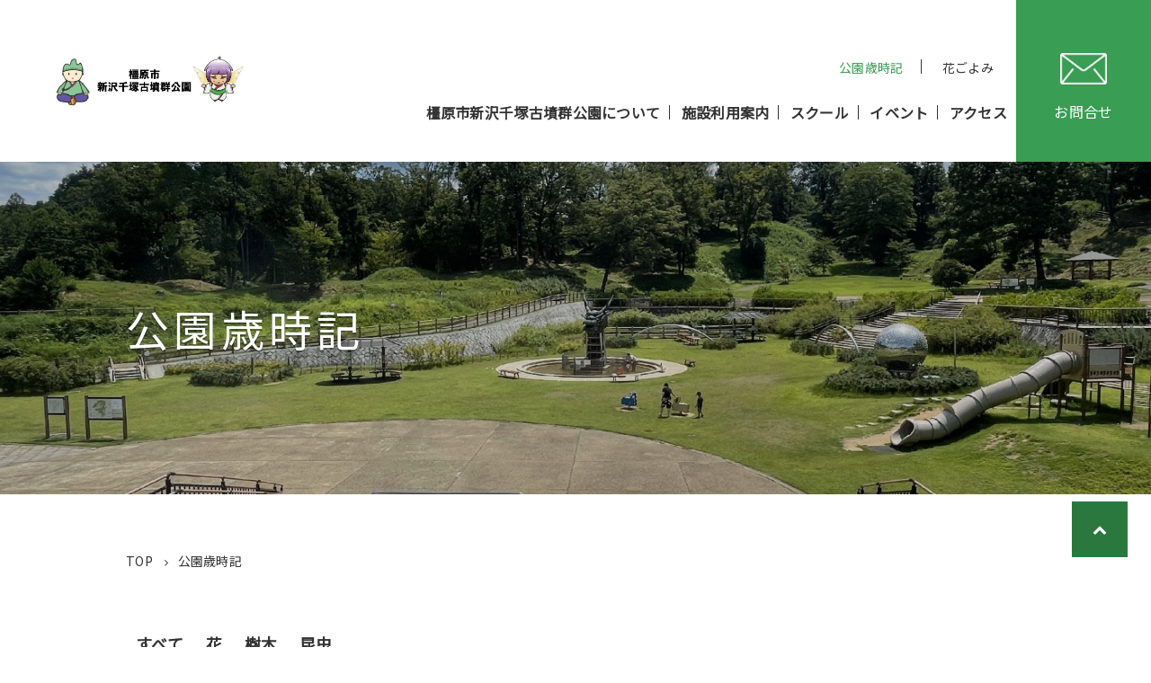

--- FILE ---
content_type: text/html; charset=UTF-8
request_url: https://shisetsu.mizuno.jp/m-7317/gallery?category=all
body_size: 17905
content:
<!DOCTYPE html>
<html lang="ja">
<head>
   
<script>(function(w,d,s,l,i){w[l]=w[l]||[];w[l].push({'gtm.start':new Date().getTime(),event:'gtm.js'});var f=d.getElementsByTagName(s)[0],j=d.createElement(s),dl=l!='dataLayer'?'&l='+l:'';j.async=true;j.src='https://www.googletagmanager.com/gtm.js?id='+i+dl;f.parentNode.insertBefore(j,f);})(window,document,'script','dataLayer','GTM-K34FSNM');</script>
<meta charset="UTF-8">
<title>公園歳時記|橿原市新沢千塚古墳群公園 | ミズノ</title>
<!--[if lt IE 9]>
<script src="https://shisetsu.mizuno.jp/mizuno-facility_component/js/html5.js"></script>
<link href="https://shisetsu.mizuno.jp/mizuno-facility_component/css/html5.css" rel="stylesheet" type="text/css" />
<![endif]-->
<meta name="keywords" content="スポーツ,スクール,イベント, 橿原市新沢千塚古墳群公園">
<meta name="viewport" content="width=1300">
<meta name="description" content="ミズノグループが運営するスクール・スポーツ施設情報サイトです。原池公園のスクールやスポーツ施設、参加型イベントをご紹介しています。" />
<meta property="og:title" content="公園歳時記|橿原市新沢千塚古墳群公園 | ミズノ"/>
<meta property="og:type" content="ウェブサイト" />
<meta property="og:description" content="ミズノグループが運営するスクール・スポーツ施設情報サイトです。原池公園のスクールやスポーツ施設、参加型イベントをご紹介しています。" />
<meta property="og:url" content="http://shisetsu.mizuno.jp/m-7317/gallery?category=all" />
<meta property="og:site_name" content="橿原市新沢千塚古墳群公園 | ミズノ" />
<meta property="og:image" content="https://shisetsu.mizuno.jp/storage/mv/m-7317/79_12590839_0.jpg" />

<link rel="shortcut icon" href="https://shisetsu.mizuno.jp/mizuno-facility_component/mizuno-shinzawasenzuka/images/favicon.png" >

<link rel="stylesheet" href="https://shisetsu.mizuno.jp/moka_component/iconfont/material-icons.css"/>
<link href="https://fonts.googleapis.com/css?family=Montserrat:700" rel="stylesheet">
<link href="https://fonts.googleapis.com/css?family=Montserrat%7CNoto+Sans+JP&display=swap" rel="stylesheet">

<link rel="stylesheet" href="https://use.typekit.net/dts8dgi.css">

<link href="https://shisetsu.mizuno.jp/mizuno-facility_component/mizuno-shinzawasenzuka/css/magnific-popup.css" rel="stylesheet" type="text/css" />
<link href="https://shisetsu.mizuno.jp/mizuno-facility_component/mizuno-shinzawasenzuka/css/font-awesome.min.css" rel="stylesheet" type="text/css" />
<script src="https://shisetsu.mizuno.jp/mizuno-facility_component/mizuno-shinzawasenzuka/js/jquery-3.7.1.min.js"></script>
<script src="https://shisetsu.mizuno.jp/mizuno-facility_component/mizuno-shinzawasenzuka/js/functions.js?update20221212"></script>
<script src="https://shisetsu.mizuno.jp/mizuno-facility_component/mizuno-shinzawasenzuka/js/main.js"></script>
<script src="https://shisetsu.mizuno.jp/mizuno-facility_component/mizuno-shinzawasenzuka/js/jquery.magnific-popup.min.js"></script>
<script src="https://shisetsu.mizuno.jp/mizuno-facility_component/js/megamenu.js"></script>


<script>var $siteurl =　'/';</script>
	<link href="https://shisetsu.mizuno.jp/mizuno-facility_component/mizuno-shinzawasenzuka/css/style-pc.css?20240402" rel="stylesheet" type="text/css" />
	<script src=https://shisetsu.mizuno.jp/mizuno-facility_component/js/com_process-pc.js></script>

<style>
	body.page .main_view:before{
		background-image:url(https://shisetsu.mizuno.jp/storage/mv/m-7317/79_12590839_0.jpg);
		}
</style>
<link href="https://shisetsu.mizuno.jp/mizuno-facility_component/mizuno-shinzawasenzuka/css/slick.css" rel="stylesheet" type="text/css" />
<link href="https://shisetsu.mizuno.jp/mizuno-facility_component/mizuno-shinzawasenzuka/css/slick-theme.css" rel="stylesheet" type="text/css" />
<script src="https://shisetsu.mizuno.jp/mizuno-facility_component/mizuno-shinzawasenzuka/js/slick.min.js"></script>
<script>
$(function () {
  $('.pop-modal').magnificPopup({
	type: 'inline',
	preloader: false, 
	closeOnContentClick: true,
	closeBtnInside: true,
	removalDelay: 300,
	gallery: { //ギャラリー表示にする
	enabled: true,  
  },
  callbacks: {
    beforeOpen: function() {
      // mfp-with-anim クラスをマークアップに追加 
       this.st.image.markup = this.st.image.markup.replace('mfp-figure', 'mfp-figure mfp-with-anim');
       this.st.mainClass = this.st.el.attr('data-effect');
    }
  },  
  });
});
</script>

   
<script async src='https://www.googletagmanager.com/gtag/js?id=UA-138719395-4'></script><script> window.dataLayer = window.dataLayer || []; function gtag() {dataLayer.push(arguments);}gtag('js', new Date());gtag('config', 'UA-138719395-4');gtag('config', 'G-ZRSDS175DP');</script>
</head>
<body class="page">
			<noscript><iframe src="https://www.googletagmanager.com/ns.html?id=GTM-K34FSNM" height="0" width="0" style="display:none;visibility:hidden"></iframe></noscript>
	
	<div id="js-loader" class="loader" style="display: none;">
		<div class="loader-animation"></div>
	</div>
	<script>$('#js-loader').show();</script>
	<div id="all_wrap">
				<header id="g_header">
			<div class="headerInner clearfix">
				<h1 id="logo" class="logo">
					<a href="https://shisetsu.mizuno.jp/m-7317">
										<img src="https://shisetsu.mizuno.jp/storage/logo/m-7317/logo_79_17170814_.jpg" alt="橿原市新沢千塚古墳群公園">
										</a>
				</h1>
				<div class="nav_outwrap clearfix">
					<div class="nav_wrap">
						<div class="headTop">
					        <ul class="pageControl">
					             
					            <li class="btnLocation">
					                <a href="https://shisetsu.mizuno.jp/m-7317/gallery?category=all"  class="active" >公園歳時記</a>
					            </li>
					            													            <li class="btnLocation">
					                <a href="https://shisetsu.mizuno.jp/m-7317/blog" >花ごよみ</a>
					            </li>
													        </ul>
					    </div>
						<div class="hBlock clearfix">
							<nav>
								<ul id="hNav">
																		<li >
										<a href="https://shisetsu.mizuno.jp/m-7317/aboutus">橿原市新沢千塚古墳群公園について</a>
									</li>
																											<li >
										<a href="https://shisetsu.mizuno.jp/m-7317/guide">施設利用案内</a>
									</li>
																																				<li >
										<a href="https://shisetsu.mizuno.jp/m-7317/school">スクール</a>
									</li>
															            									<li >
										<a href="https://shisetsu.mizuno.jp/m-7317/event/cat/all">イベント</a>
									</li>
																											<li >
										<a class="disable" href="https://shisetsu.mizuno.jp/m-7317/access">アクセス</a>
									</li>
																	</ul>
							</nav>
						</div>
					</div>

                                                    <div class="reservation_wrap parent js-accordion js-menu" data-menu="contact">
                                            <a href="https://mqhb.f.msgs.jp/webapp/form/22736_mqhb_1/index.do?f_code=m-7317&f_name=橿原市新沢千塚古墳群公園" target="_blank" class="link__linkarea">
                    										<div class="link__img">
											<img src="https://shisetsu.mizuno.jp/mizuno-facility_component/mizuno-shinzawasenzuka/images/asset/contact.png" alt="お問合せ">
										</div>
	                	<p class="link__txt">お問合せ</p>
                	</a>
                </div>                            
                                    
				</div>
			</div>
		</header><!--#g_header-->
														<div class="main_view" style="background-image:url('https://shisetsu.mizuno.jp/storage/mv/m-7317/79_12590839_0.jpg');">
																																																<div class="content_wrap">
			<h2 class="top_header">公園歳時記</h2>	
		</div>		
	</div>
		<div class="breadcrumboutwrap content_wrap">
	<nav id="breadcrumbwrap">
		<ul class="breadcrumb">
			<li>
				<a href="https://shisetsu.mizuno.jp/m-7317">TOP</a>
			</li>
			<li>
				<span>公園歳時記</span>
			</li>
		</ul>
	</nav>
</div> 
	<main>
		<section>
			<div class="content_wrap">
				<div class="gallery_tab_wrap">
					<ul class="gallery_js-tab">
						<li><a href="https://shisetsu.mizuno.jp/m-7317/gallery?category=all"><span class="all_g  active ">すべて</span></a></li>
												<li><a href="https://shisetsu.mizuno.jp/m-7317/gallery?category=flower"><span class="flower ">花</span></a></li>												<li><a href="https://shisetsu.mizuno.jp/m-7317/gallery?category=tree"><span class="tree ">樹木</span></a></li>						<li><a href="https://shisetsu.mizuno.jp/m-7317/gallery?category=bug"><span class="bug ">昆虫</span></a></li>											</ul>
				</div>
								<ul class="gallery gallery_js-tab_content all_g active">
																<li>
														<a class="pop-modal" href="#inline-wrap_all-0">
								<div class="img_outwrap">
									<p class="more"><i class="fa fa-search-plus" aria-hidden="true"></i></p>
									<div class="img_wrap" style="background-image:url(https://shisetsu.mizuno.jp/storage/gallery/m-7317/523_17460849_0.jpeg);"></div>
								</div>
								<div class="txt_wrap">
									<h3 class="list_header">古墳と桜</h3>
								</div>
							</a>
							<div id="inline-wrap_all-0" class="mfp-hide inline-wrap" data-group="1">
							  <div class="img_outwrap" style="background-image:url(https://shisetsu.mizuno.jp/storage/gallery/m-7317/523_17460849_0.jpeg);"></div>
								<div class="txt_wrap">
									<p class="top_header">古墳と桜</p>
									<p></p>
								</div>
								<button title="Close (Esc)" type="button" class="mfp-close">×</button>
							</div>						
						</li>
											<li>
														<a class="pop-modal" href="#inline-wrap_all-1">
								<div class="img_outwrap">
									<p class="more"><i class="fa fa-search-plus" aria-hidden="true"></i></p>
									<div class="img_wrap" style="background-image:url(https://shisetsu.mizuno.jp/storage/gallery/m-7317/523_12120937_1.jpg);"></div>
								</div>
								<div class="txt_wrap">
									<h3 class="list_header">アヤメ</h3>
								</div>
							</a>
							<div id="inline-wrap_all-1" class="mfp-hide inline-wrap" data-group="1">
							  <div class="img_outwrap" style="background-image:url(https://shisetsu.mizuno.jp/storage/gallery/m-7317/523_12120937_1.jpg);"></div>
								<div class="txt_wrap">
									<p class="top_header">アヤメ</p>
									<p></p>
								</div>
								<button title="Close (Esc)" type="button" class="mfp-close">×</button>
							</div>						
						</li>
											<li>
														<a class="pop-modal" href="#inline-wrap_all-2">
								<div class="img_outwrap">
									<p class="more"><i class="fa fa-search-plus" aria-hidden="true"></i></p>
									<div class="img_wrap" style="background-image:url(https://shisetsu.mizuno.jp/storage/gallery/m-7317/523_12120937_2.JPG);"></div>
								</div>
								<div class="txt_wrap">
									<h3 class="list_header">ササユリ</h3>
								</div>
							</a>
							<div id="inline-wrap_all-2" class="mfp-hide inline-wrap" data-group="1">
							  <div class="img_outwrap" style="background-image:url(https://shisetsu.mizuno.jp/storage/gallery/m-7317/523_12120937_2.JPG);"></div>
								<div class="txt_wrap">
									<p class="top_header">ササユリ</p>
									<p></p>
								</div>
								<button title="Close (Esc)" type="button" class="mfp-close">×</button>
							</div>						
						</li>
											<li>
														<a class="pop-modal" href="#inline-wrap_all-3">
								<div class="img_outwrap">
									<p class="more"><i class="fa fa-search-plus" aria-hidden="true"></i></p>
									<div class="img_wrap" style="background-image:url(https://shisetsu.mizuno.jp/storage/gallery/m-7317/523_12120937_0.jpg);"></div>
								</div>
								<div class="txt_wrap">
									<h3 class="list_header">ホタル</h3>
								</div>
							</a>
							<div id="inline-wrap_all-3" class="mfp-hide inline-wrap" data-group="1">
							  <div class="img_outwrap" style="background-image:url(https://shisetsu.mizuno.jp/storage/gallery/m-7317/523_12120937_0.jpg);"></div>
								<div class="txt_wrap">
									<p class="top_header">ホタル</p>
									<p></p>
								</div>
								<button title="Close (Esc)" type="button" class="mfp-close">×</button>
							</div>						
						</li>
																																								
				</ul>
																																															
			</div>		
		</section>									
	</main>

			<div class="footer_link_wrap" style="background-image:url(https://shisetsu.mizuno.jp/mizuno-facility_component/mizuno-shinzawasenzuka/images/bg/bg01.png)">
			<div class="flex_wrap flex_wrap--center colum3">
				<a href="https://shisetsu.mizuno.jp/m-7317/gallery?category=all" class="link_linkarea">
	              <div class="link_img">
	                <img src="https://shisetsu.mizuno.jp/mizuno-facility_component/mizuno-shinzawasenzuka/images/asset/talk_bubble.png" alt="ギャラリー">
	              </div>
	              <p>公園歳時記</p>
	            </a>
												<a href="https://shisetsu.mizuno.jp/m-7317/blog?cat=all" class="link_linkarea m_b0">
	              <div class="link_img">
	                <img src="https://shisetsu.mizuno.jp/mizuno-facility_component/mizuno-shinzawasenzuka/images/asset/staff.png" alt="花ごよみ">
	              </div>
	              <p>花ごよみ</p>
	            </a>
				            </div>
		</div>
				                                                                                                                                            				<div class="banner_section" style="background-image:url(https://shisetsu.mizuno.jp/mizuno-facility_component/mizuno-shinzawasenzuka/images/bg/bg03.jpg)">
			<h2 class="t_c">関連リンク</h2>
			<div class="banner_wrap">
				<div class="banner_list">
                                            						<div class="banner_item">
							<a href="https://www.city.kashihara.nara.jp/article?id=5c352474f1a7f00f31b1e2f2" target="_blank">
								<div class="banner_img" style="background-image:url(https://shisetsu.mizuno.jp/storage/related_link/m-7317/79_11061042_0.png)"></div>
							</a>
						</div>
                                                                    						<div class="banner_item">
							<a href="https://shisetsu.mizuno.jp/mss-7163" target="_blank">
								<div class="banner_img" style="background-image:url(https://shisetsu.mizuno.jp/storage/related_link/m-7317/79_11061043_1.png)"></div>
							</a>
						</div>
                                                                    						<div class="banner_item">
							<a href="https://sites.google.com/view/otenkiterrace/home" target="_blank">
								<div class="banner_img" style="background-image:url(https://shisetsu.mizuno.jp/storage/related_link/m-7317/803_16110826_0.jpg)"></div>
							</a>
						</div>
                                            				</div>
                                                    			</div>
		</div>
        		<footer id="g_footer">
			<p id="pagetop"><a href="#"><i class="fa fa-chevron-up return" aria-hidden="true"></i></a></p>
			<div class="content_wrap">
				<div class="t_c footer_logo">
										<img src="https://shisetsu.mizuno.jp/storage/logo/m-7317/logo_79_17170814_.jpg" alt="橿原市新沢千塚古墳群公園">
									</div>
				<div class="info_wrap">
										<p><span class="zip">〒634-0826</span><span class="address">奈良県橿原市川西町855-1</span></p>
					<p><span class="tel">TEL:0744-26-6201</span><span class="fax">FAX:0744-26-6202</span><br class="pc_noshow"><span class="holiday"></span></p>
									</div>
								<div class="wrap">
												    <ul class="list">
				        <li class=" not_included "><img src="https://shisetsu.mizuno.jp/mizuno-facility_component/mizuno-shinzawasenzuka/images/asset/facility_station.png" alt="駅チカ"><span>駅チカ</span></li>
				        <li class=""><img src="https://shisetsu.mizuno.jp/mizuno-facility_component/mizuno-shinzawasenzuka/images/asset/facility_palking.png" alt="駐車場"><span>駐車場</span></li>
				        <li class=" not_included "><img src="https://shisetsu.mizuno.jp/mizuno-facility_component/mizuno-shinzawasenzuka/images/asset/facility_rental.png" alt="用具レンタル有"><span>用具レンタル有</span></li>
				        <li class=" not_included "><img src="https://shisetsu.mizuno.jp/mizuno-facility_component/mizuno-shinzawasenzuka/images/asset/facility_locker.png" alt="ロッカールーム"><span>ロッカールーム</span></li>
				        <li class=" not_included "><img src="https://shisetsu.mizuno.jp/mizuno-facility_component/mizuno-shinzawasenzuka/images/asset/facility_restaurant.png" alt="レストラン"><span>レストラン</span></li>
				        <li class=""><img src="https://shisetsu.mizuno.jp/mizuno-facility_component/mizuno-shinzawasenzuka/images/asset/facility_shop.png" alt="SHOP"><span>SHOP</span></li>
				        <li class=" not_included "><img src="https://shisetsu.mizuno.jp/mizuno-facility_component/mizuno-shinzawasenzuka/images/asset/facility_wifi.png" alt="Wi-Fi有"><span>Wi-Fi有</span></li>
				        <li class=" not_included "><img src="https://shisetsu.mizuno.jp/mizuno-facility_component/mizuno-shinzawasenzuka/images/asset/facility_wheelchair.png" alt="車椅子レンタル有"><span>車椅子レンタル有</span></li>
				    </ul>
								</div>
			</div>
			<div class="lower_wrap">
				<div class="lower_inner_wrap">
					<ul class="left">
						<li><a href="https://shisetsu.mizuno.jp/m-7317/sitemap">サイトマップ</a></li>
					</ul>
					<p class="copyright right">© 2021 橿原市新沢千塚古墳群公園, All Rights Reserved.</p>
				</div>
			</div>
		</footer>
	</div><!--all_wrap-->

                
	
			<script type="text/javascript"><!--
        d_facilityName = "橿原市新沢千塚古墳群公園";
        //--></script>
	</body>
</html>


--- FILE ---
content_type: text/css
request_url: https://shisetsu.mizuno.jp/mizuno-facility_component/mizuno-shinzawasenzuka/css/style-pc.css?20240402
body_size: 52920
content:
@charset "UTF-8";
.sp-only {
  display: none !important;
}

.pc-only {
  display: block !important;
}

.informations_top .table_wrap .headerarea:after, .informations_top .icon_wrap ul:after, .calendar_btn_wrap:after, .form_outwrap .wrap .in_wrap:after, .icon_form_outwrap .wrap .in_wrap:after, .form_outwrap .wrap:after, .icon_form_outwrap .wrap:after, .form_outwrap:after, .icon_form_outwrap:after, .admin_bar .bar_menu_wrap:after, .admin_bar:after, .application_wrap .inner:after, .pagination:after, .show_body_access p:after, .show_body_guide p:after, body.post_page .post_area p:after, .event_section.event_show .content_wrap .status_box:after, body.event_page .events_section .pagination:after, body.page .img_content:after, .facility_info_section .access:after, .facility_info_section .info_wrap .list:after, .facility_info_section .wrap:after, .school_section .list li a:after, .school_section .list:after, .school_section .wrap:after, .guide_section .content_wrap ul:after, .news_section .content_wrap .wrap.notice_wrap:after, .news_section .content_wrap .news_wrap:after, .situation_section .table_wrap .headerarea:after, .situation_section .icon_wrap ul:after, .top_page .main_view .side_wrap .icon_wrap ul:after, .top_page .main_view .side_wrap .inner:after, .top_page .main_view .slider_wrap .slidelist:after, .top_page .main_view:after, .float_content:after, .eyecatch_wrap .wrap:after, .sns_wrap .sns_list:after, .activity_list:after, ul.gallery:after, .sitemap_area:after, .doc_list li:after, .tbl_of_contents nav ul:after, ul.ul_dsn:after, ul.tab_design:after, footer .lower_wrap .lower_inner_wrap ul:after, footer .lower_wrap .lower_inner_wrap:after, footer .content_wrap .wrap .links ul:after, footer .content_wrap .wrap .list:after, #g_header .lower ul:after, #g_header .lower:after, #g_header .upper nav ul:after, #g_header .upper nav:after, .local_wrap nav ul:after, .local_wrap .content_wrap:after, #breadcrumbwrap_inner .breadcrumb:after, #breadcrumbwrap_inner:after, #breadcrumbwrap .breadcrumb:after, #breadcrumbwrap:after, .float_wrap:after, .btn_wrap:after, .two_column:after, .content_inwrap:after, .content_wrap:after {
  content: "";
  display: block;
  visibility: hidden;
  font-size: 0.1em;
  line-height: 0;
  clear: both;
}

.informations_top html .table_wrap .headerarea, .informations_top .table_wrap html .headerarea, .informations_top html .icon_wrap ul, .informations_top .icon_wrap html ul, * html .calendar_btn_wrap, .form_outwrap html .wrap .in_wrap, .form_outwrap .wrap html .in_wrap, .icon_form_outwrap html .wrap .in_wrap, .icon_form_outwrap .wrap html .in_wrap, .form_outwrap html .wrap, .icon_form_outwrap html .wrap, * html .form_outwrap, * html .icon_form_outwrap, .admin_bar html .bar_menu_wrap, * html .admin_bar, .application_wrap html .inner, * html .pagination, .show_body_access html p, .show_body_guide html p, body.post_page html .post_area p, body.post_page .post_area html p, .event_section.event_show html .content_wrap .status_box, .event_section.event_show .content_wrap html .status_box, body.event_page html .events_section .pagination, body.event_page .events_section html .pagination, body.page html .img_content, .facility_info_section html .access, .facility_info_section html .info_wrap .list, .facility_info_section .info_wrap html .list, .facility_info_section html .wrap, .school_section html .list li a, .school_section .list li html a, .school_section html .list, .school_section html .wrap, .guide_section html .content_wrap ul, .guide_section .content_wrap html ul, .news_section html .content_wrap .wrap.notice_wrap, .news_section .content_wrap html .wrap.notice_wrap, .news_section html .content_wrap .news_wrap, .news_section .content_wrap html .news_wrap, .situation_section html .table_wrap .headerarea, .situation_section .table_wrap html .headerarea, .situation_section html .icon_wrap ul, .situation_section .icon_wrap html ul, .top_page html .main_view .side_wrap .icon_wrap ul, .top_page .main_view .side_wrap .icon_wrap html ul, .top_page html .main_view .side_wrap .inner, .top_page .main_view .side_wrap html .inner, .top_page html .main_view .slider_wrap .slidelist, .top_page .main_view .slider_wrap html .slidelist, .top_page html .main_view, * html .float_content, .eyecatch_wrap html .wrap, .sns_wrap html .sns_list, * html .activity_list, * html ul.gallery, * html .sitemap_area, .doc_list html li, .tbl_of_contents html nav ul, .tbl_of_contents nav html ul, * html ul.ul_dsn, * html ul.tab_design, footer html .lower_wrap .lower_inner_wrap ul, footer .lower_wrap .lower_inner_wrap html ul, footer html .lower_wrap .lower_inner_wrap, footer .lower_wrap html .lower_inner_wrap, footer html .content_wrap .wrap .links ul, footer .content_wrap .wrap .links html ul, footer html .content_wrap .wrap .list, footer .content_wrap .wrap html .list, #g_header html .lower ul, #g_header .lower html ul, #g_header html .lower, #g_header html .upper nav ul, #g_header .upper nav html ul, #g_header html .upper nav, #g_header .upper html nav, .local_wrap html nav ul, .local_wrap nav html ul, .local_wrap html .content_wrap, #breadcrumbwrap_inner html .breadcrumb, * html #breadcrumbwrap_inner, #breadcrumbwrap html .breadcrumb, * html #breadcrumbwrap, * html .float_wrap, * html .btn_wrap, * html .two_column, * html .content_inwrap, * html .content_wrap {
  height: 1%;
}

.informations_top .table_wrap .headerarea, .informations_top .icon_wrap ul, .calendar_btn_wrap, .form_outwrap .wrap .in_wrap, .icon_form_outwrap .wrap .in_wrap, .form_outwrap .wrap, .icon_form_outwrap .wrap, .form_outwrap, .icon_form_outwrap, .admin_bar .bar_menu_wrap, .admin_bar, .application_wrap .inner, .pagination, .show_body_access p, .show_body_guide p, body.post_page .post_area p, .event_section.event_show .content_wrap .status_box, body.event_page .events_section .pagination, body.page .img_content, .facility_info_section .access, .facility_info_section .info_wrap .list, .facility_info_section .wrap, .school_section .list li a, .school_section .list, .school_section .wrap, .guide_section .content_wrap ul, .news_section .content_wrap .wrap.notice_wrap, .news_section .content_wrap .news_wrap, .situation_section .table_wrap .headerarea, .situation_section .icon_wrap ul, .top_page .main_view .side_wrap .icon_wrap ul, .top_page .main_view .side_wrap .inner, .top_page .main_view .slider_wrap .slidelist, .top_page .main_view, .float_content, .eyecatch_wrap .wrap, .sns_wrap .sns_list, .activity_list, ul.gallery, .sitemap_area, .doc_list li, .tbl_of_contents nav ul, ul.ul_dsn, ul.tab_design, footer .lower_wrap .lower_inner_wrap ul, footer .lower_wrap .lower_inner_wrap, footer .content_wrap .wrap .links ul, footer .content_wrap .wrap .list, #g_header .lower ul, #g_header .lower, #g_header .upper nav ul, #g_header .upper nav, .local_wrap nav ul, .local_wrap .content_wrap, #breadcrumbwrap_inner .breadcrumb, #breadcrumbwrap_inner, #breadcrumbwrap .breadcrumb, #breadcrumbwrap, .float_wrap, .btn_wrap, .two_column, .content_inwrap, .content_wrap {
  display: block;
}

.informations_top html .table_wrap .headerarea, .informations_top .table_wrap html .headerarea, .informations_top html .icon_wrap ul, .informations_top .icon_wrap html ul, * html .calendar_btn_wrap, .form_outwrap html .wrap .in_wrap, .form_outwrap .wrap html .in_wrap, .icon_form_outwrap html .wrap .in_wrap, .icon_form_outwrap .wrap html .in_wrap, .form_outwrap html .wrap, .icon_form_outwrap html .wrap, * html .form_outwrap, * html .icon_form_outwrap, .admin_bar html .bar_menu_wrap, * html .admin_bar, .application_wrap html .inner, * html .pagination, .show_body_access html p, .show_body_guide html p, body.post_page html .post_area p, body.post_page .post_area html p, .event_section.event_show html .content_wrap .status_box, .event_section.event_show .content_wrap html .status_box, body.event_page html .events_section .pagination, body.event_page .events_section html .pagination, body.page html .img_content, .facility_info_section html .access, .facility_info_section html .info_wrap .list, .facility_info_section .info_wrap html .list, .facility_info_section html .wrap, .school_section html .list li a, .school_section .list li html a, .school_section html .list, .school_section html .wrap, .guide_section html .content_wrap ul, .guide_section .content_wrap html ul, .news_section html .content_wrap .wrap.notice_wrap, .news_section .content_wrap html .wrap.notice_wrap, .news_section html .content_wrap .news_wrap, .news_section .content_wrap html .news_wrap, .situation_section html .table_wrap .headerarea, .situation_section .table_wrap html .headerarea, .situation_section html .icon_wrap ul, .situation_section .icon_wrap html ul, .top_page html .main_view .side_wrap .icon_wrap ul, .top_page .main_view .side_wrap .icon_wrap html ul, .top_page html .main_view .side_wrap .inner, .top_page .main_view .side_wrap html .inner, .top_page html .main_view .slider_wrap .slidelist, .top_page .main_view .slider_wrap html .slidelist, .top_page html .main_view, * html .float_content, .eyecatch_wrap html .wrap, .sns_wrap html .sns_list, * html .activity_list, * html ul.gallery, * html .sitemap_area, .doc_list html li, .tbl_of_contents html nav ul, .tbl_of_contents nav html ul, * html ul.ul_dsn, * html ul.tab_design, footer html .lower_wrap .lower_inner_wrap ul, footer .lower_wrap .lower_inner_wrap html ul, footer html .lower_wrap .lower_inner_wrap, footer .lower_wrap html .lower_inner_wrap, footer html .content_wrap .wrap .links ul, footer .content_wrap .wrap .links html ul, footer html .content_wrap .wrap .list, footer .content_wrap .wrap html .list, #g_header html .lower ul, #g_header .lower html ul, #g_header html .lower, #g_header html .upper nav ul, #g_header .upper nav html ul, #g_header html .upper nav, #g_header .upper html nav, .local_wrap html nav ul, .local_wrap nav html ul, .local_wrap html .content_wrap, #breadcrumbwrap_inner html .breadcrumb, * html #breadcrumbwrap_inner, #breadcrumbwrap html .breadcrumb, * html #breadcrumbwrap, * html .float_wrap, * html .btn_wrap, * html .two_column, * html .content_inwrap, * html .content_wrap {
  zoom: 1;
}

*:first-child + html .informations_top .table_wrap .headerarea, .informations_top .table_wrap *:first-child + html .headerarea, *:first-child + html .informations_top .icon_wrap ul, .informations_top .icon_wrap *:first-child + html ul, *:first-child + html .calendar_btn_wrap, *:first-child + html .form_outwrap .wrap .in_wrap, .form_outwrap .wrap *:first-child + html .in_wrap, *:first-child + html .icon_form_outwrap .wrap .in_wrap, .icon_form_outwrap .wrap *:first-child + html .in_wrap, *:first-child + html .form_outwrap .wrap, .form_outwrap *:first-child + html .wrap, *:first-child + html .icon_form_outwrap .wrap, .icon_form_outwrap *:first-child + html .wrap, *:first-child + html .form_outwrap, *:first-child + html .icon_form_outwrap, *:first-child + html .admin_bar .bar_menu_wrap, .admin_bar *:first-child + html .bar_menu_wrap, *:first-child + html .admin_bar, *:first-child + html .application_wrap .inner, .application_wrap *:first-child + html .inner, *:first-child + html .pagination, *:first-child + html .show_body_access p, .show_body_access *:first-child + html p, *:first-child + html .show_body_guide p, .show_body_guide *:first-child + html p, *:first-child + html body.post_page .post_area p, body.post_page .post_area *:first-child + html p, *:first-child + html .event_section.event_show .content_wrap .status_box, .event_section.event_show .content_wrap *:first-child + html .status_box, *:first-child + html body.event_page .events_section .pagination, body.event_page .events_section *:first-child + html .pagination, *:first-child + html body.page .img_content, body.page *:first-child + html .img_content, *:first-child + html .facility_info_section .access, .facility_info_section *:first-child + html .access, *:first-child + html .facility_info_section .info_wrap .list, .facility_info_section .info_wrap *:first-child + html .list, *:first-child + html .facility_info_section .wrap, .facility_info_section *:first-child + html .wrap, *:first-child + html .school_section .list li a, .school_section .list li *:first-child + html a, *:first-child + html .school_section .list, .school_section *:first-child + html .list, *:first-child + html .school_section .wrap, .school_section *:first-child + html .wrap, *:first-child + html .guide_section .content_wrap ul, .guide_section .content_wrap *:first-child + html ul, *:first-child + html .news_section .content_wrap .wrap.notice_wrap, .news_section .content_wrap *:first-child + html .wrap.notice_wrap, *:first-child + html .news_section .content_wrap .news_wrap, .news_section .content_wrap *:first-child + html .news_wrap, *:first-child + html .situation_section .table_wrap .headerarea, .situation_section .table_wrap *:first-child + html .headerarea, *:first-child + html .situation_section .icon_wrap ul, .situation_section .icon_wrap *:first-child + html ul, *:first-child + html .top_page .main_view .side_wrap .icon_wrap ul, .top_page .main_view .side_wrap .icon_wrap *:first-child + html ul, *:first-child + html .top_page .main_view .side_wrap .inner, .top_page .main_view .side_wrap *:first-child + html .inner, *:first-child + html .top_page .main_view .slider_wrap .slidelist, .top_page .main_view .slider_wrap *:first-child + html .slidelist, *:first-child + html .top_page .main_view, .top_page *:first-child + html .main_view, *:first-child + html .float_content, *:first-child + html .eyecatch_wrap .wrap, .eyecatch_wrap *:first-child + html .wrap, *:first-child + html .sns_wrap .sns_list, .sns_wrap *:first-child + html .sns_list, *:first-child + html .activity_list, *:first-child + html ul.gallery, *:first-child + html .sitemap_area, *:first-child + html .doc_list li, .doc_list *:first-child + html li, *:first-child + html .tbl_of_contents nav ul, .tbl_of_contents nav *:first-child + html ul, *:first-child + html ul.ul_dsn, *:first-child + html ul.tab_design, *:first-child + html footer .lower_wrap .lower_inner_wrap ul, footer .lower_wrap .lower_inner_wrap *:first-child + html ul, *:first-child + html footer .lower_wrap .lower_inner_wrap, footer .lower_wrap *:first-child + html .lower_inner_wrap, *:first-child + html footer .content_wrap .wrap .links ul, footer .content_wrap .wrap .links *:first-child + html ul, *:first-child + html footer .content_wrap .wrap .list, footer .content_wrap .wrap *:first-child + html .list, *:first-child + html #g_header .lower ul, #g_header .lower *:first-child + html ul, *:first-child + html #g_header .lower, #g_header *:first-child + html .lower, *:first-child + html #g_header .upper nav ul, #g_header .upper nav *:first-child + html ul, *:first-child + html #g_header .upper nav, #g_header .upper *:first-child + html nav, *:first-child + html .local_wrap nav ul, .local_wrap nav *:first-child + html ul, *:first-child + html #breadcrumbwrap_inner .breadcrumb, #breadcrumbwrap_inner *:first-child + html .breadcrumb, *:first-child + html #breadcrumbwrap_inner, *:first-child + html #breadcrumbwrap .breadcrumb, #breadcrumbwrap *:first-child + html .breadcrumb, *:first-child + html #breadcrumbwrap, *:first-child + html .float_wrap, *:first-child + html .btn_wrap, *:first-child + html .two_column, *:first-child + html .content_inwrap, *:first-child + html .content_wrap {
  zoom: 1;
}

/*  隠しテキスト
--------------------*/
/*  transop
--------------------*/
/*  transitionOFF
--------------------*/
/*  awesome
--------------------*/
/*awesome使用例
  &:before{
  	@include awesome("\f20d");
  }
*/
/*  all_cancel
--------------------*/
/*==================
absolute要素　
===================*/
/*==================
transformlefttoright要素　
===================*/
/*==================
ドット背景
===================*/
/* ===================================================================
CSS information
 file name  :  default.css
 style info :  リセット及びbody初期設定 (このスタイルシートは基本的に変更しない)
=================================================================== */
/*--- reset */
body, div, dl, dt, dd, ul, ol, li, h1, h2, h3, h4, h5, h6, pre, form, fieldset, input, textarea, p, blockquote, th, td, time, figure, figcaption {
  padding: 0;
  margin: 0;
}

address, caption, cite, code, dfn, em, strong, th, var, time {
  font-style: normal;
}

q:before, q:after {
  content: "";
}

object, embed, time {
  vertical-align: top;
}

legend {
  display: none;
}

h1, h2, h3, h4, h5, h6 {
  font-size: 100%;
}

p, span, a, label, blockquote, cite, q, li, dl, th, td, input, textarea {
  font-size: 1.6rem;
  font-weight: 400;
  line-height: 2em;
}

img, abbr, acronym, fieldset {
  border: 0;
}

li {
  list-style-type: none;
}

img {
  vertical-align: text-bottom;
}

/*--- default ---*/
html {
  font-size: 10px;
}

* html body { /* for IF6 */
  font-family: "ＭＳ Ｐゴシック", "MS PGothic", Sans-Serif;
}

html, body {
  font-family: "Noto Sans JP", "Hiragino Kaku Gothic ProN", "ヒラギノ角ゴシック Pro", "Hiragino Kaku Gothic Pro", メイリオ, Meiryo, Osaka, "ＭＳ Ｐゴシック", "MS PGothic", sans-serif;
}

input, select, textarea {
  font-family: "Noto Sans JP", "Hiragino Kaku Gothic ProN", "ヒラギノ角ゴシック Pro", "Hiragino Kaku Gothic Pro", メイリオ, Meiryo, Osaka, "ＭＳ Ｐゴシック", "MS PGothic", sans-serif;
}

section, main {
  display: block;
  width: 100%;
}

/*------------------------------------
　　スマホ・タブレット用調整
--------------------------------------*/
html {
  overflow-y: scroll;
}

body {
  -webkit-text-size-adjust: none;
}

/*----------------------------------------------------
  clearfix
----------------------------------------------------*/
/* clearfix */
.clearfix:after {
  content: ".";
  display: block;
  visibility: hidden;
  height: 0.1px;
  font-size: 0.1em;
  line-height: 0;
  clear: both;
}

/* Hides from IE-mac \*/
* html .clearfix {
  height: 1%;
}

.clearfix {
  display: block;
}

/* End hide from IE-mac */
* html .clearfix {
  zoom: 1;
} /* IE6 */
*:first-child + html .clearfix {
  zoom: 1;
} /* IE7 */
/*=================
PC非表示
===================*/
/*----------------------------------------------------
  汎用レイアウト
----------------------------------------------------*/
.lato {
  font-family: "Lato", "游ゴシック体", "Yu Gothic", YuGothic, "ヒラギノ角ゴ Pro", "Hiragino Kaku Gothic Pro", "メイリオ", "Meiryo", sans-serif;
}

.noto {
  font-family: "Noto Sans Japanese", serif;
}

.yu-gothic {
  font-family: "游ゴシック体", "Yu Gothic", "メイリオ", Meiryo, verdana, "ヒラギノ角ゴ Pro W3", "Hiragino Kaku Gothic Pro", Osaka, "ＭＳ Ｐゴシック", "MS PGothic", Sans-Serif !important;
}

.oswald {
  font-family: "Oswald" !important;
}

.bold {
  font-weight: bold !important;
}

.c_both {
  clear: both;
}

.red {
  color: red;
}

.left {
  float: left;
}

.right {
  float: right;
}

.t_c {
  text-align: center;
}

.t_r {
  text-align: right;
}

.t_l {
  text-align: left;
}

.m_auto {
  margin-right: auto;
  margin-left: auto;
}

.none {
  display: none;
}

/*top*/
.m_t0 {
  margin-top: 0px !important;
}

.m_t5 {
  margin-top: 5px !important;
}

.m_t10 {
  margin-top: 10px !important;
}

.m_t15 {
  margin-top: 15px !important;
}

.m_t20 {
  margin-top: 20px !important;
}

.m_t25 {
  margin-top: 25px !important;
}

.m_t30 {
  margin-top: 30px !important;
}

.m_t35 {
  margin-top: 35px !important;
}

.m_t40 {
  margin-top: 40px !important;
}

.m_t45 {
  margin-top: 45px !important;
}

.m_t50 {
  margin-top: 50px !important;
}

.m_t60 {
  margin-top: 60px !important;
}

.m_t70 {
  margin-top: 70px !important;
}

.m_t80 {
  margin-top: 80px !important;
}

.m_t90 {
  margin-top: 90px !important;
}

.m_t100 {
  margin-top: 100px !important;
}

/*bottom*/
.m_b0 {
  margin-bottom: 0px !important;
}

.m_b5 {
  margin-bottom: 5px !important;
}

.m_b10 {
  margin-bottom: 10px !important;
}

.m_b15 {
  margin-bottom: 15px !important;
}

.m_b20 {
  margin-bottom: 20px !important;
}

.m_b25 {
  margin-bottom: 25px !important;
}

.m_b30 {
  margin-bottom: 30px !important;
}

.m_b35 {
  margin-bottom: 35px !important;
}

.m_b40 {
  margin-bottom: 40px !important;
}

.m_b45 {
  margin-bottom: 45px !important;
}

.m_b50 {
  margin-bottom: 50px !important;
}

.m_b55 {
  margin-bottom: 55px !important;
}

.m_b60 {
  margin-bottom: 60px !important;
}

.m_b70 {
  margin-bottom: 70px !important;
}

.m_b80 {
  margin-bottom: 80px !important;
}

.m_b90 {
  margin-bottom: 90px !important;
}

.m_b100 {
  margin-bottom: 100px !important;
}

/*right*/
.m_r0 {
  margin-right: 0px !important;
}

.m_r10 {
  margin-right: 10px !important;
}

.m_r15 {
  margin-right: 15px !important;
}

.m_r20 {
  margin-right: 20px !important;
}

.m_r25 {
  margin-right: 25px !important;
}

.m_r30 {
  margin-right: 30px !important;
}

.m_r35 {
  margin-right: 35px !important;
}

.m_r40 {
  margin-right: 40px !important;
}

.m_r45 {
  margin-right: 45px !important;
}

.m_r50 {
  margin-right: 50px !important;
}

.m_r60 {
  margin-right: 60px !important;
}

.m_r70 {
  margin-right: 70px !important;
}

.m_r80 {
  margin-right: 80px !important;
}

.m_r90 {
  margin-right: 90px !important;
}

.m_r100 {
  margin-right: 100px !important;
}

/*left*/
.m_l0 {
  margin-left: 0px !important;
}

.m_l5 {
  margin-left: 5px !important;
}

.m_l10 {
  margin-left: 10px !important;
}

.m_l15 {
  margin-left: 15px !important;
}

.m_l20 {
  margin-left: 20px !important;
}

.m_l25 {
  margin-left: 25px !important;
}

.m_l30 {
  margin-left: 30px !important;
}

.m_l35 {
  margin-left: 35px !important;
}

.m_l40 {
  margin-left: 40px !important;
}

.m_l45 {
  margin-left: 45px !important;
}

.m_l50 {
  margin-left: 50px !important;
}

.m_l60 {
  margin-left: 60px !important;
}

.m_l70 {
  margin-left: 70px !important;
}

.m_l80 {
  margin-left: 80px !important;
}

.m_l90 {
  margin-left: 90px !important;
}

.m_l100 {
  margin-left: 100px !important;
}

/*top*/
.p_t0 {
  padding-top: 0px !important;
}

.p_t5 {
  padding-top: 5px !important;
}

.p_t10 {
  padding-top: 10px !important;
}

.p_t15 {
  padding-top: 15px !important;
}

.p_t20 {
  padding-top: 20px !important;
}

.p_t25 {
  padding-top: 25px !important;
}

.p_t30 {
  padding-top: 30px !important;
}

.p_t35 {
  padding-top: 35px !important;
}

.p_t40 {
  padding-top: 40px !important;
}

.p_t45 {
  padding-top: 45px !important;
}

.p_t50 {
  padding-top: 50px !important;
}

.p_t60 {
  padding-top: 60px !important;
}

.p_t70 {
  padding-top: 70px !important;
}

.p_t80 {
  padding-top: 80px !important;
}

.p_t90 {
  padding-top: 90px !important;
}

.p_t100 {
  padding-top: 100px !important;
}

/*bottom*/
.p_b0 {
  padding-bottom: 0px !important;
}

.p_b5 {
  padding-bottom: 5px !important;
}

.p_b10 {
  padding-bottom: 10px !important;
}

.p_b15 {
  padding-bottom: 15px !important;
}

.p_b20 {
  padding-bottom: 20px !important;
}

.p_b25 {
  padding-bottom: 25px !important;
}

.p_b30 {
  padding-bottom: 30px !important;
}

.p_b35 {
  padding-bottom: 35px !important;
}

.p_b40 {
  padding-bottom: 40px !important;
}

.p_b45 {
  padding-bottom: 45px !important;
}

.p_b50 {
  padding-bottom: 50px !important;
}

.p_b60 {
  padding-bottom: 60px !important;
}

.p_b70 {
  padding-bottom: 70px !important;
}

.p_b80 {
  padding-bottom: 80px !important;
}

.p_b90 {
  padding-bottom: 90px !important;
}

.p_b100 {
  padding-bottom: 100px !important;
}

/*right*/
.p_r0 {
  padding-right: 0px !important;
}

.p_r10 {
  padding-right: 10px !important;
}

.p_r15 {
  padding-right: 15px !important;
}

.p_r20 {
  padding-right: 20px !important;
}

.p_r25 {
  padding-right: 25px !important;
}

.p_r30 {
  padding-right: 30px !important;
}

.p_r35 {
  padding-right: 35px !important;
}

.p_r40 {
  padding-right: 40px !important;
}

.p_r45 {
  padding-right: 45px !important;
}

.p_r50 {
  padding-right: 50px !important;
}

.p_r60 {
  padding-right: 60px !important;
}

.p_r70 {
  padding-right: 70px !important;
}

.p_r80 {
  padding-right: 80px !important;
}

.p_r90 {
  padding-right: 90px !important;
}

.p_r100 {
  padding-right: 100px !important;
}

/*left*/
.p_l0 {
  padding-left: 0px !important;
}

.p_l5 {
  padding-left: 5px !important;
}

.p_l10 {
  padding-left: 10px !important;
}

.p_l15 {
  padding-left: 15px !important;
}

.p_l20 {
  padding-left: 20px !important;
}

.p_l25 {
  padding-left: 25px !important;
}

.p_l30 {
  padding-left: 30px !important;
}

.p_l35 {
  padding-left: 35px !important;
}

.p_l40 {
  padding-left: 40px !important;
}

.p_l45 {
  padding-left: 45px !important;
}

.p_l50 {
  padding-left: 50px !important;
}

.p_l60 {
  padding-left: 60px !important;
}

.p_l70 {
  padding-left: 70px !important;
}

.p_l80 {
  padding-left: 80px !important;
}

.p_l90 {
  padding-left: 90px !important;
}

.p_l100 {
  padding-left: 100px !important;
}

/*width*/
/*font-size*/
.f_50 {
  font-size: 50%;
}

.f_60 {
  font-size: 60%;
}

.f_70 {
  font-size: 70%;
}

.f_75 {
  font-size: 75%;
}

.f_80 {
  font-size: 80%;
}

.f_85 {
  font-size: 85%;
}

.f_90 {
  font-size: 90%;
}

.f_95 {
  font-size: 95%;
}

.f_105 {
  font-size: 105%;
}

.f_110 {
  font-size: 110%;
}

.f_115 {
  font-size: 115%;
}

.f_120 {
  font-size: 120%;
}

.f_130 {
  font-size: 130%;
}

.f_140 {
  font-size: 140%;
}

.f_150 {
  font-size: 150%;
}

.f_200 {
  font-size: 200%;
}

.f_300 {
  font-size: 300%;
}

.f_400 {
  font-size: 400%;
}

.mc_f {
  color: #399d53;
}

.or_f {
  color: #ff8400;
}

.mc_bg {
  background-color: #399d53;
  color: #fff;
}

.p_tb_10 {
  padding-top: 10px !important;
  padding-bottom: 10px !important;
}

.m_0a {
  margin: 0 auto;
  display: block;
}

.fw_400 {
  font-weight: 400 !important;
}

.bg_gr2 {
  background-color: #4aad65 !important;
}

.bg_yel {
  background-color: #ffca00 !important;
}

/*-----------------------------------------
	基本指定
------------------------------------------*/
html {
  font-size: 10px;
}

body {
  font-weight: 400;
  width: 100%;
  margin: 0 auto;
}

a {
  -webkit-transition: all 0.02s ease 0s;
  transition: all 0.02s ease 0s;
}
a:link {
  color: #333;
  text-decoration: none;
}
a:visited {
  color: #333;
  text-decoration: none;
}
a:hover {
  color: #399d53;
  text-decoration: none;
  -webkit-transition: all 0.5s ease 0s;
  transition: all 0.5s ease 0s;
}
a:active {
  color: #333;
  text-decoration: none;
}
a.color_link {
  -webkit-transition: all 0.02s ease 0s;
  transition: all 0.02s ease 0s;
}
a.color_link:link {
  color: #333;
  text-decoration: none;
}
a.color_link:visited {
  color: #333;
  text-decoration: none;
}
a.color_link:hover {
  color: #333;
  text-decoration: none;
}
a.color_link:active {
  color: #333;
  text-decoration: none;
}
.d_n {
  display: none;
}

.pager {
  width: 100%;
  text-align: center;
}
.pager li {
  display: inline-block;
  margin: 0 3px;
}
.pager li a {
  display: inline-block;
  padding: 5px 8px;
  background: #31bfb3;
  color: #fff;
  border: 1px solid #31bfb3;
}
.pager li a:hover {
  background: #31bfb3;
  opacity: 1;
}
.pager li span.current {
  display: inline-block;
  padding: 5px 8px;
  border: 1px solid #31bfb3;
}

#wrap_tablenav {
  text-align: center;
  padding: 15px 0;
  clear: both;
}
#wrap_tablenav .tablenav a, #wrap_tablenav .tablenav span {
  font-family: "游ゴシック体", "Yu Gothic", "ヒラギノ角ゴ Pro W3", "Hiragino Kaku Gothic Pro", "メイリオ", Meiryo, verdana, Osaka, "ＭＳ Ｐゴシック", "MS PGothic", Sans-Serif;
}
#wrap_tablenav .tablenav a {
  -webkit-transition: 0.5s;
  transition: 0.5s;
  display: inline-block;
  padding: 5px 15px;
  background-color: #fff;
  color: #009dc4;
  border: 1px solid #009dc4;
}
#wrap_tablenav .tablenav a:hover {
  color: #fff;
  background: #009dc4;
  opacity: 1;
}
#wrap_tablenav .tablenav span.current {
  display: inline-block;
  padding: 5px 15px;
  border: 1px solid #009dc4;
  background: #009dc4;
  color: #fff;
}
#wrap_tablenav .tablenav .next {
  position: relative;
  margin-left: 1.5em;
}
#wrap_tablenav .tablenav .next:before {
  content: "…";
  position: absolute;
  left: -1.5em;
  color: #009dc4;
}
#wrap_tablenav .tablenav .prev {
  position: relative;
  margin-right: 1.5em;
}
#wrap_tablenav .tablenav .prev:after {
  content: "…";
  position: absolute;
  right: -1.5em;
  color: #333;
}

/*==================
	mixin
===================*/
/*  box_shadow
--------------------*/
/*==================
fontデザイン
===================*/
.en {
  font-family: futura-pt, sans-serif;
  font-weight: 600;
  font-style: normal;
  letter-spacing: 2px;
}

/*==================
fontカラー指定
===================*/
.color_blue {
  color: #3188bf !important;
}

.color_green {
  color: #01a23b !important;
}

.color_white {
  color: #fff !important;
}

.color_black {
  color: #000 !important;
}

.color_lightblue {
  color: #1d99cd !important;
}

.color_orange {
  color: #ff8400 !important;
}

.color_main {
  color: #399d53;
}

.before_color_blue:before {
  background-color: #3188bf !important;
}

.before_color_green:before {
  background-color: #01a23b !important;
}

.before_color_white:before {
  background-color: #fff !important;
}

.before_color_black:before {
  background-color: #000 !important;
}

.before_color_lightblue:before {
  background-color: #009dc4 !important;
}

.before_color_orange:before {
  background-color: #ff8400 !important;
}

.before_color_main:before {
  background-color: #399d53 !important;
}

.before_color_yellow:before {
  background-color: #ffca00 !important;
}

/*==================
お知らせカテゴリーリボン
===================*/
.category {
  color: #fff;
  background-color: #a5a5a5;
  text-align: center;
  width: 130px;
  height: 29px;
  line-height: 29px;
  font-size: 1.4rem;
  display: inline-block;
}

/*==================
種別リボン
===================*/
.status_teikyu > span:before {
  content: "";
  background-color: #cfcfcf;
}

.status_rinji > span:before {
  content: "";
  background-color: #cbd2f2;
}

.status_tokubetsu > span:before {
  content: "";
  background-color: #f3f783;
}

.status_muryou > span:before {
  content: "";
  background-color: #fbc7c7;
}

.status_news span:first-child:before {
  font-size: 1.8rem !important;
  color: red;
  top: 1px !important;
  display: inline-block;
  font-family: FontAwesome;
  -webkit-font-feature-settings: normal;
          font-feature-settings: normal;
  -webkit-font-kerning: auto;
          font-kerning: auto;
  -webkit-font-language-override: normal;
          font-language-override: normal;
  font-size: 90%;
  font-size-adjust: none;
  font-stretch: normal;
  font-style: normal;
  font-synthesis: weight style;
  font-variant: normal;
  font-weight: normal;
  line-height: 1;
  text-rendering: auto;
  -webkit-transform: translate(0px, 0px);
          transform: translate(0px, 0px);
  content: "\f06a";
}

.cln_dsn td.status_teikyu {
  background-color: #cfcfcf;
}
.cln_dsn td.status_rinji {
  background-color: #cbd2f2;
}
.cln_dsn td.status_tokubetsu {
  background-color: #f3f783;
}
.cln_dsn td.status_muryou {
  background-color: #fbc7c7;
}

/*==================
//実績カテゴリーリボン
===================*/
.str_dsn:before {
  content: "";
  position: absolute;
  z-index: -1;
  top: 10px;
  left: 10px;
  width: 100%;
  height: 100%;
  background: repeating-linear-gradient(-45deg, #333, #333 0px, transparent 2px, transparent 6px);
  -webkit-transition: 0.5s;
  transition: 0.5s;
}
/*==================
//強調タグ
===================*/
strong, em, b {
  font-weight: 600;
  position: relative;
}

/*==================
//pagetop
===================*/
#pagetop {
  position: fixed;
  bottom: 100px;
  right: 2%;
  font-size: 77%;
  z-index: 100;
}

#pagetop a {
  display: block;
  width: 60px;
  height: 60px;
  background-color: #2b783f;
  border: 1px solid #2b783f;
  text-align: center;
  -webkit-transition: 0.5s;
  transition: 0.5s;
  position: relative;
}
#pagetop a .return {
  -webkit-transition: 0.5s;
  transition: 0.5s;
  position: absolute;
  color: #fff;
  top: 50%;
  left: 50%;
  transform: translateY(-50%) translateX(-50%);
  -webkit-transform: translateY(-50%) translateX(-50%);
}
#pagetop a:hover {
  background-color: #fff;
}
#pagetop a:hover .return {
  top: 45%;
  color: #2b783f;
}

#pagetop a:hover {
  text-decoration: none;
}
#pagetop a:hover .return {
  color: #2b783f;
}

/*=================
バックグラウンド
===================*/
[class*=bg_img] {
  background-size: cover;
  background-repeat: no-repeat;
  position: relative;
}
[class*=bg_img].bg_overlay:after {
  z-index: 0;
  content: "";
  display: block;
  position: absolute;
  top: 0;
  left: 0;
  right: 0;
  bottom: 0;
  background-color: rgba(0, 0, 0, 0.1);
}
[class*=bg_img].bg_overlay .content_wrap {
  position: relative;
  z-index: 2;
}

.bg_orange {
  background-color: #ff8400;
}

.bg_blue {
  background-color: rgba(0, 0, 134, 0.9);
}

.bg_blue2 {
  background-color: rgba(0, 0, 134, 0.5);
}

.bg_gray {
  background-color: rgba(241, 241, 241, 0.8);
}

.bg_white {
  background-color: rgba(241, 241, 241, 0.8);
}

.bg_lightblue {
  background-color: #009dc4;
}

.bg_orange {
  background-color: #ff8400;
}

/*=================
//シャドウデザイン
===================*/
.sdw_dsn {
  -webkit-box-shadow: 0 2px 10px rgba(0, 0, 0, 0.2);
          box-shadow: 0 2px 10px rgba(0, 0, 0, 0.2);
}

/*=================
//浮遊要素
===================*/
div[class*=visual_] {
  position: absolute;
}
/*=================
//ボーダーデザイン
===================*/
[class*=brd_] {
  border: 2px solid;
}

.brd_blue {
  border-color: #399d53;
}

.brd_white {
  border-color: #fff;
}

.brd_gray {
  border-color: #ededed;
}
.brd_gray.darken_10per {
  border-color: #d4d4d4;
}
.brd_gray.darken_20per {
  border-color: #bababa;
}

.brd_10 {
  border-color: #d4c2c2;
}

input, textarea {
  box-sizing: border-box;
  -moz-box-sizing: border-box;
  -webkit-box-sizing: border-box;
  -webkit-appearance: none;
  max-width: 100%;
  border: none;
}

input[type=text] {
  padding: 0;
  border: none;
  border-radius: 0;
  outline: none;
  background: none;
}

select {
  -webkit-appearance: none;
  -moz-appearance: none;
  appearance: none;
}

input[type=checkbox] {
  border-radius: none;
}

input[type=checkbox]:checked + label {
  background: #ff0000;
}

label {
  overflow: hidden;
  display: inline-block;
}
label input[type=checkbox] {
  border: 2px solid #ededed;
  background: #ededed;
  display: inline-block;
}
label input[type=checkbox]:checked {
  position: relative;
}
label input[type=checkbox]:checked:after {
  content: "";
  display: block;
  position: absolute;
  -webkit-transform: rotate(40deg);
          transform: rotate(40deg);
}
label span {
  vertical-align: middle;
  display: inline-block;
}

input.zip_auto {
  padding: 5px;
  cursor: pointer;
  background: #f7f7f7;
}

#js-loader {
  display: none;
}

#loading {
  position: absolute;
  left: 50%;
  top: 30%;
  text-align: center;
}

#loader-bg {
  position: fixed;
  width: 100%;
  height: 100%;
  top: 0px;
  left: 0px;
  background: #FFF;
  z-index: 100000;
}

/* ローディングの背景部分のCSS */
.loader {
  background: #fff;
  height: 100%;
  left: 0;
  position: fixed;
  top: 0;
  width: 100%;
  z-index: 100000;
}

/* ローディングのアニメーション部分のCSS (https://projects.lukehaas.me/css-loaders/) */
.loader-animation,
.loader-animation:before,
.loader-animation:after {
  background: #399d53;
  -webkit-animation: load1 1s infinite ease-in-out;
  animation: load1 1s infinite ease-in-out;
  width: 1em;
  height: 4em;
}

.loader-animation {
  height: 10px;
  left: 50%;
  margin: -5px 0 0 -5px;
  position: absolute;
  top: 50%;
  width: 10px;
  color: #399d53;
  text-indent: -9999em;
  font-size: 10px;
  -webkit-transform: translateZ(0);
  transform: translateZ(0);
  -webkit-animation-delay: -0.16s;
  animation-delay: -0.16s;
}

.loader-animation:before,
.loader-animation:after {
  position: absolute;
  top: 0;
  content: "";
}

.loader-animation:before {
  left: -1.5em;
  -webkit-animation-delay: -0.32s;
  animation-delay: -0.32s;
}

.loader-animation:after {
  left: 1.5em;
}

@-webkit-keyframes load1 {
  0%, 80%, 100% {
    -webkit-box-shadow: 0 0;
            box-shadow: 0 0;
    height: 4em;
  }
  40% {
    -webkit-box-shadow: 0 -2em;
            box-shadow: 0 -2em;
    height: 5em;
  }
}
@keyframes load1 {
  0%, 80%, 100% {
    -webkit-box-shadow: 0 0;
            box-shadow: 0 0;
    height: 4em;
  }
  40% {
    -webkit-box-shadow: 0 -2em;
            box-shadow: 0 -2em;
    height: 5em;
  }
}
[class*=cat_] {
  background-color: #3b92c4;
  color: #fff;
  padding: 2px 20px;
}

[class*=cat_] .img, [class*=cat_] .txt {
  vertical-align: middle;
  display: inline-block;
}

[class*=cat_] .img {
  margin-right: 5px;
}

/*
[class*="cat_"].cat_multi {
  background-color: #3b92c4; }
[class*="cat_"].cat_baseball {
  background-color: #0ac72d; }
[class*="cat_"].cat_soccer {
  background-color: #0180d9; }
[class*="cat_"].cat_futsal {
  background-color: #bf6ead; }
[class*="cat_"].cat_basket {
  background-color: #e9a022; }
[class*="cat_"].cat_valley {
  background-color: #1cb96d; }
[class*="cat_"].cat_tennis {
  background-color: #36a8bd; }
[class*="cat_"].cat_softtennis {
  background-color: #f29c78; }
[class*="cat_"].cat_badminton {
  background-color: #d2d132; }
[class*="cat_"].cat_rugby {
  background-color: #82560e; }
[class*="cat_"].cat_tabletennis {
  background-color: #d26c44; }
[class*="cat_"].cat_swim {
  background-color: #1289dc; }
[class*="cat_"].cat_fight {
  background-color: #545454; }
[class*="cat_"].cat_gym {
  background-color: #e6004a; }
[class*="cat_"].cat_fitness {
  background-color: #e68db7; }
[class*="cat_"].cat_dance {
  background-color: #d35ca7; }
[class*="cat_"].cat_cheer {
  background-color: #b82661; }
[class*="cat_"].cat_track {
  background-color: #4890d3; }
[class*="cat_"].cat_walk {
  background-color: #53bd36; }
[class*="cat_"].cat_parkgolf {
  background-color: #56c13d; }
[class*="cat_"].cat_other {
  background-color: #bcab1a; }
[class*="cat_"].cat_handball {
  background-color: #df254d; }
[class*="cat_"].cat_skate {
  background-color: #549bcc; }
[class*="cat_"].cat_yoga {
  background-color: #be8146; }
[class*="cat_"].cat_undou {
  background-color: #66bad1; }
[class*="cat_"].cat_outdoor_program {
  background-color: #6abdf6; }
[class*="cat_"].cat_grandgolf {
  background-color: #119E4F; }
[class*="cat_"].cat_group_exercise {
  background-color: #5E15A2; }
[class*="cat_"].cat_senior_exercise {
  background-color: #623D3D; }
[class*="cat_"].cat_trainingroom_program {
  background-color: #B5B5B5; }
[class*="cat_"].cat_nordic_walking {
  background-color: #205E33; }
[class*="cat_"].cat_running_class {
  background-color: #DEC520; }
[class*="cat_"].cat_mizuno_sports_school {
  background-color: #0061F0; }
[class*="cat_"].cat_nordic_walking {
  background-color: #205E33; }
[class*="cat_"].cat_running {
  background-color: #4890d3; }
[class*="cat_"].cat_ninja_school {
  background-color: #F0A500; }
  */
html {
  height: 100%;
}

body {
  background-size: 100%;
  width: 100%;
  height: 100%;
  margin: 0 auto;
  position: relative;
  color: #333;
  letter-spacing: 0.03em;
}

div#all_wrap {
  display: block;
  width: 100%;
  margin: 0 auto;
  overflow: hidden;
  min-width: 1000px;
  padding-top: 180px;
}

/*=================
共通レイアウト
===================*/
section,
.sectional_content {
  padding-top: 60px;
  padding-bottom: 60px;
  width: 100%;
  background: #fff;
}

.content_wrap {
  width: 100%;
  max-width: 1040px;
  min-width: 1000px;
  margin: 0 auto;
  padding: 0 20px;
  -webkit-box-sizing: border-box;
          box-sizing: border-box;
}

.content_inwrap {
  width: 100%;
  max-width: 800px;
  margin: 0 auto;
  padding: 0 20px;
  -webkit-box-sizing: border-box;
          box-sizing: border-box;
}

.two_column {
  width: 100%;
}
.two_column .left {
  width: 50%;
  padding-right: 20px;
  -webkit-box-sizing: border-box;
          box-sizing: border-box;
}
.two_column .left .pagination:first-of-type {
  margin-top: 0;
}
.two_column .right {
  width: 50%;
  padding-left: 20px;
  -webkit-box-sizing: border-box;
          box-sizing: border-box;
}

.box_wrap {
  border-style: solid;
  border-width: 1px;
  border-color: #c3c3c3;
  background-color: #f7f7f7;
  border-radius: 8px;
  width: 100%;
  padding: 50px 30px;
}

/*=================
PC非表示
===================*/
.pc_noshow {
  display: none;
}

/*=================
ボタンデザイン非表示
===================*/
.btn_wrap {
  width: 100%;
  margin: 0 auto;
  max-width: 790px;
  margin-bottom: 50px;
  clear: both;
}

[class*=btn_dsn_] {
  display: block;
  text-align: center;
  position: relative;
}
[class*=btn_dsn_] > a,
[class*=btn_dsn_] > span,
[class*=btn_dsn_] > button {
  display: inline-block;
  background-color: #399d53;
  color: #fff;
  text-decoration: none;
  font-weight: 500;
  border: 1px solid #399d53;
  -webkit-transition: 0.5s;
  transition: 0.5s;
  position: relative;
  outline: none;
  font-family: "Noto Sans JP", "Hiragino Kaku Gothic ProN", "ヒラギノ角ゴシック Pro", "Hiragino Kaku Gothic Pro", メイリオ, Meiryo, Osaka, "ＭＳ Ｐゴシック", "MS PGothic", sans-serif;
  -webkit-box-sizing: content-box;
          box-sizing: content-box;
}
[class*=btn_dsn_] > a:hover,
[class*=btn_dsn_] > span:hover,
[class*=btn_dsn_] > button:hover {
  color: #399d53;
  background-color: #fff;
}
[class*=btn_dsn_].btn_active > a, [class*=btn_dsn_].btn_active > span, [class*=btn_dsn_].btn_active > button {
  background-color: #ff8400;
  color: #fff;
  border: 1px solid #ff8400;
}
[class*=btn_dsn_].btn_active > a:hover, [class*=btn_dsn_].btn_active > span:hover, [class*=btn_dsn_].btn_active > button:hover {
  color: #ff8400;
  background-color: #fff;
}
[class*=btn_dsn_].btn_cancel > a, [class*=btn_dsn_].btn_cancel > span, [class*=btn_dsn_].btn_cancel > button {
  background-color: #fff;
  color: #333;
  border: 1px solid #333;
}
[class*=btn_dsn_].btn_cancel > a:hover, [class*=btn_dsn_].btn_cancel > span:hover, [class*=btn_dsn_].btn_cancel > button:hover {
  background-color: #ededed;
}
[class*=btn_dsn_].btn_dsn_norm a,
[class*=btn_dsn_].btn_dsn_norm span,
[class*=btn_dsn_].btn_dsn_norm button {
  width: 373px;
  height: 73px;
  line-height: 73px;
  font-size: 24px;
  cursor: pointer;
}
[class*=btn_dsn_].btn_dsn_norm.event_app a {
  background-color: #cc2222;
  border-color: #cc2222;
  color: #fff;
}
[class*=btn_dsn_].btn_dsn_norm.event_app a:after {
  color: #fff;
}
[class*=btn_dsn_].btn_dsn_norm.event_app a:hover {
  color: #cc2222;
  background-color: #fff;
}
[class*=btn_dsn_].btn_dsn_norm.event_app a:hover:after {
  color: #cc2222;
}
[class*=btn_dsn_].btn_dsn_min a,
[class*=btn_dsn_].btn_dsn_min span {
  font-size: 18px;
  padding: 13px 82px;
}
[class*=btn_dsn_].btn_dsn_min.reserve {
  text-align: center;
  margin-top: 8px;
}
[class*=btn_dsn_].btn_dsn_min.reserve:first-of-type {
  margin-top: 0;
}
[class*=btn_dsn_].btn_dsn_min.reserve a {
  color: #fff;
  font-size: 1.4rem;
  padding: 4px 0 !important;
  border-radius: 8px;
  letter-spacing: 0px;
  -webkit-box-sizing: border-box;
          box-sizing: border-box;
  background-color: #ff8400;
  border: 1px solid #ff8400;
}
[class*=btn_dsn_].btn_dsn_min.reserve a:hover {
  background-color: #fff;
  color: #ff8400;
}
[class*=btn_dsn_].btn_dsn_min.muryou {
  text-align: center;
}
[class*=btn_dsn_].btn_dsn_min.muryou a {
  background-color: #cc2222;
  border-color: #cc2222;
  border-radius: 5px;
  color: #fff;
  font-size: 1.1rem;
  padding: 0.5em 2em;
}
[class*=btn_dsn_].btn_dsn_min.muryou a:after {
  content: none;
}
[class*=btn_dsn_].btn_dsn_min.muryou a:hover {
  color: #cc2222;
  background-color: #fff;
}
[class*=btn_dsn_].btn_dsn_min.muryou a:hover:after {
  color: #cc2222;
}
[class*=btn_dsn_].btn_dsn_min.non_reserve {
  text-align: center;
}
[class*=btn_dsn_].btn_dsn_min.non_reserve a {
  background-color: #a5a5a5;
  border-color: #a5a5a5;
  border-radius: 5px;
  color: #fff;
  font-size: 1.1rem;
  padding: 0.5em 2em;
  cursor: default;
}
[class*=btn_dsn_].btn_dsn_min.non_reserve a:after {
  content: none;
}
[class*=btn_dsn_].btn_dsn_min.non_reserve a:hover {
  color: #fff;
  background-color: #a5a5a5;
}
[class*=btn_dsn_].btn_dsn_min.non_reserve a:hover:after {
  color: #a5a5a5;
}
[class*=btn_dsn_].btn_dsn_min.detail {
  text-align: center;
}
[class*=btn_dsn_].btn_dsn_min.detail a {
  background-color: #399d53;
  border-color: #399d53;
  border-radius: 5px;
  color: #fff;
  font-size: 1.1rem;
  padding: 0.5em 2em;
}
[class*=btn_dsn_].btn_dsn_min.detail a:after {
  content: none;
}
[class*=btn_dsn_].btn_dsn_min.detail a:hover {
  color: #399d53;
  background-color: #fff;
}
[class*=btn_dsn_].btn_dsn_min.detail a:hover:after {
  color: #399d53;
}
[class*=btn_dsn_].btn_dsn_min.schedule {
  text-align: center;
}
[class*=btn_dsn_].btn_dsn_min.schedule a {
  background-color: #01a23b;
  border-color: #01a23b;
  border-radius: 5px;
  color: #fff;
  font-size: 1.1rem;
  padding: 0.5em 2em;
}
[class*=btn_dsn_].btn_dsn_min.schedule a:after {
  content: none;
}
[class*=btn_dsn_].btn_dsn_min.schedule a:hover {
  color: #01a23b;
  background-color: #fff;
}
[class*=btn_dsn_].btn_dsn_min.schedule a:hover:after {
  color: #01a23b;
}
[class*=btn_dsn_].btn_dsn_large a,
[class*=btn_dsn_].btn_dsn_large span {
  font-size: 30px;
  padding: 16px 157px;
}

.btn_contact.full a {
  display: block;
  width: 100%;
}
.btn_contact a {
  text-align: center;
  display: inline-block;
  background-color: #cc2222;
  border-color: #cc2222;
  border-radius: 5px;
  color: #fff;
  font-size: 16px;
  padding: 1em 3em;
  text-decoration: none;
  -webkit-transition: 0.3s;
  transition: 0.3s;
  font-weight: 500;
  border: 1px solid #cc2222;
}
.btn_contact a:after {
  content: none;
}
.btn_contact a:hover {
  color: #cc2222;
  background-color: #fff;
}
.btn_contact a:hover:after {
  color: #cc2222;
}

[class*=detail_] {
  display: block;
}
[class*=detail_] span {
  color: #ffffff;
  font-size: 1.4rem;
  border-radius: 8px;
  padding: 4px 20px;
  display: inline-block;
  width: 100%;
  text-align: center;
  -webkit-box-sizing: border-box;
          box-sizing: border-box;
}
[class*=detail_].detail_pdf {
  margin-top: 8px;
}
[class*=detail_].detail_pdf span {
  -webkit-transition: 0.3s;
  transition: 0.3s;
  position: relative;
  background-color: #9cb9ef;
}
[class*=detail_].detail_pdf span:after {
  display: inline-block;
  font-family: FontAwesome;
  -webkit-font-feature-settings: normal;
          font-feature-settings: normal;
  -webkit-font-kerning: auto;
          font-kerning: auto;
  -webkit-font-language-override: normal;
          font-language-override: normal;
  font-size: 90%;
  font-size-adjust: none;
  font-stretch: normal;
  font-style: normal;
  font-synthesis: weight style;
  font-variant: normal;
  font-weight: normal;
  line-height: 1;
  text-rendering: auto;
  -webkit-transform: translate(0px, 0px);
          transform: translate(0px, 0px);
  content: "\f1c1";
  top: 50%;
  transform: translateY(-50%);
  -webkit-transform: translateY(-50%);
  position: absolute;
  top: 53%;
  left: 0.5em;
}
[class*=detail_].detail_pdf:hover span {
  background-color: #7296d8;
}
[class*=detail_].detail_pdf:first-of-type {
  margin-top: 0;
}
[class*=detail_].detail_dl {
  margin-top: 8px;
}
[class*=detail_].detail_dl span {
  -webkit-transition: 0.3s;
  transition: 0.3s;
  position: relative;
  background-color: #ff8400;
  border: 1px solid #ff8400;
  padding: 4px 0.5em;
  text-align: center;
}
[class*=detail_].detail_dl:hover span {
  background-color: #fff;
  color: #ff8400;
}
[class*=detail_].detail_dl:first-of-type {
  margin-top: 0;
}

/*=================
slick矢印
===================*/
.slick_arrow_wrap_before {
  position: absolute;
  width: 40px;
  height: 40px;
  z-index: 60;
  top: 50%;
  left: -5.5%;
  transform: translateY(-50%);
  -webkit-transform: translateY(-50%);
  cursor: pointer;
}

.slick_arrow_wrap_after {
  position: absolute;
  width: 40px;
  height: 40px;
  z-index: 60;
  top: 50%;
  right: -5.5%;
  transform: translateY(-50%);
  -webkit-transform: translateY(-50%);
  cursor: pointer;
}

.slider-arrow.slider-prev {
  cursor: pointer;
  z-index: 100;
  width: 30px;
  height: 30px;
  border-top: 7px solid #399d53;
  border-right: 7px solid #399d53;
  -webkit-transform: rotate(-135deg);
  transform: rotate(-135deg);
  border-radius: 4px;
}

.slider-arrow.slider-next {
  position: absolute;
  top: 0;
  color: #399d53;
  background-color: #fff;
  border: 1px solid #399d53;
  border-radius: 5px;
  display: block;
  padding: 0.1em 2em;
  -webkit-transition: 0.5s;
  transition: 0.5s;
  cursor: pointer;
}
.slider-arrow.slider-next:hover {
  color: #fff;
  background-color: #399d53;
}
.slider-arrow.slider-next:after {
  content: "";
  display: inline-block;
  position: absolute;
  top: 50%;
  transform: translateY(-50%);
  -webkit-transform: translateY(-50%);
  position: absolute;
  -webkit-transition: 0.4s ease-in-out;
  transition: 0.4s ease-in-out;
  -webkit-transition: 0.4s ease-in-out;
  transition: 0.4s ease-in-out;
}

/*=================
slickドット
===================*/
.slide-dots {
  text-align: center;
  position: absolute;
  top: 0;
  /* right: 0; */
  max-width: 1000px;
  margin: 0 auto;
  width: 100%;
  left: 0;
  right: 0;
}
.slide-dots li {
  display: inline-block;
  margin: 0 15px;
  text-align: center;
  position: absolute;
  top: 0;
  /* right: 0; */
  max-width: 1000px;
  margin: 0 auto;
  left: 0;
  right: 0;
}
.slide-dots li button {
  position: relative;
  text-indent: -9999px;
  margin: 0;
  padding: 0;
  background: none;
  border: none;
  border-radius: 0;
  outline: none;
  -webkit-appearance: none;
  -moz-appearance: none;
  appearance: none;
}
.slide-dots li button:before {
  content: "☆";
  font-size: 20px;
  text-indent: 0px;
  position: absolute;
  top: 0;
  left: 0;
}
.slide-dots li.slick-active button:before {
  content: "★";
}

.slide_arrow {
  font-size: 3rem;
  cursor: pointer;
  -webkit-transition: 0.3s;
  transition: 0.3s;
}
.slide_arrow:hover {
  opacity: 0.8;
}

/*=================
lightbox
===================*/
.lb-nav a.lb-prev {
  background: url("../images/asset/prev.png") left 48% no-repeat !important;
}

.lb-nav a.lb-next {
  background: url("../images/asset/next.png") right 48% no-repeat !important;
}

/*=================
外部リンク
===================*/
.external_link {
  -webkit-transition: 0.5s;
  transition: 0.5s;
}
.external_link:after {
  display: inline-block;
  font-family: FontAwesome;
  -webkit-font-feature-settings: normal;
          font-feature-settings: normal;
  -webkit-font-kerning: auto;
          font-kerning: auto;
  -webkit-font-language-override: normal;
          font-language-override: normal;
  font-size: 90%;
  font-size-adjust: none;
  font-stretch: normal;
  font-style: normal;
  font-synthesis: weight style;
  font-variant: normal;
  font-weight: normal;
  line-height: 1;
  text-rendering: auto;
  -webkit-transform: translate(0px, 0px);
          transform: translate(0px, 0px);
  content: "\f08e";
  font-weight: 400;
  font-size: 1.4rem;
  margin: 0 10px;
}
.external_link:hover {
  color: #399d53;
}

/*=================
pdfmark
===================*/
.pdf_link {
  -webkit-transition: 0.5s;
  transition: 0.5s;
}
.pdf_link:after {
  display: inline-block;
  font-family: FontAwesome;
  -webkit-font-feature-settings: normal;
          font-feature-settings: normal;
  -webkit-font-kerning: auto;
          font-kerning: auto;
  -webkit-font-language-override: normal;
          font-language-override: normal;
  font-size: 90%;
  font-size-adjust: none;
  font-stretch: normal;
  font-style: normal;
  font-synthesis: weight style;
  font-variant: normal;
  font-weight: normal;
  line-height: 1;
  text-rendering: auto;
  -webkit-transform: translate(0px, 0px);
          transform: translate(0px, 0px);
  content: "\f1c1";
  font-weight: 400;
  font-size: 1.6rem;
  margin: 0 10px;
}
.pdf_link:hover {
  color: #399d53;
}

/*=================
mapmark
===================*/
a.map_link {
  margin-top: 10px;
  font-size: 1.3rem;
  display: inline-block;
  color: #fff;
  background: #009dc4;
  padding: 0 0.5em;
  border: 1px solid #009dc4;
  -webkit-transition: 0.3s;
  transition: 0.3s;
}

a.map_link:hover {
  background: #fff;
  color: #009dc4;
}

/*=================
タグデフォルト
===================*/
img {
  max-width: 100%;
  height: auto;
}

/*=================
共通クラス
===================*/
.float_wrap {
  margin-bottom: 50px;
}

.wid_5per {
  width: 5% !important;
}

.wid_10per {
  width: 10% !important;
}

.wid_15per {
  width: 15% !important;
}

.wid_20per {
  width: 20% !important;
}

.wid_25per {
  width: 25% !important;
}

.wid_30per {
  width: 30% !important;
}

.wid_35per {
  width: 35% !important;
}

.wid_40per {
  width: 40% !important;
}

.wid_45per {
  width: 45% !important;
}

.wid_50per {
  width: 50% !important;
}

.wid_55per {
  width: 55% !important;
}

.wid_60per {
  width: 60% !important;
}

.wid_65per {
  width: 65% !important;
}

.wid_70per {
  width: 70% !important;
}

.wid_75per {
  width: 75% !important;
}

.wid_80per {
  width: 80% !important;
}

.wid_85per {
  width: 85% !important;
}

.wid_90per {
  width: 90% !important;
}

.wid_95per {
  width: 95% !important;
}

.wid_100per {
  width: 100% !important;
}

.wid_200px {
  width: 200px !important;
}

.required {
  text-align: center;
  color: #fff;
  font-size: 1.2rem;
  background-color: #cc2222;
  padding: 2px 10px;
  margin-left: 10px;
  border-radius: 5px;
  line-height: 1.2rem;
  white-space: nowrap;
  letter-spacing: 0px;
}

.not_required {
  text-align: center;
  color: #fff;
  font-size: 1.2rem;
  background-color: #3671dc;
  padding: 2px 10px;
  margin-left: 10px;
  border-radius: 5px;
  line-height: 1.2rem;
  white-space: nowrap;
  letter-spacing: 0px;
}

.err_wrap small {
  color: #cc2222;
  font-size: 1.4rem;
}

.end_txt {
  margin-bottom: 60px !important;
}

body.page section {
  padding-bottom: 100px;
}
body.page .contact_wrap {
  max-width: 1000px;
}
body.page .contact_wrap table {
  table-layout: fixed;
  border-collapse: collapse;
  width: 100%;
  margin: 0 auto 50px;
  background-color: #fff;
}
body.page .contact_wrap table caption {
  font-size: 1.7rem;
  color: #fff;
  background-color: #999999;
  padding: 0.5em 0;
  font-weight: 600;
}
body.page .contact_wrap table th, body.page .contact_wrap table td {
  padding: 1.5em 1.2em;
  border: 1px solid #a5a5a5;
}
body.page .contact_wrap table th {
  font-weight: 500;
  background-color: #ededed;
}
body.page .contact_wrap table th.notion:after {
  content: "※";
  font-size: 1rem;
  position: relative;
  top: -10px;
  left: 5px;
}
body.page .contact_wrap table td {
  position: relative;
}
body.page .contact_wrap table tr {
  border-bottom: 1px solid #a5a5a5;
}
body.page .flow {
  display: table;
  width: 100%;
  overflow: hidden;
  zoom: 1;
  margin: 0;
  padding: 0;
  list-style-type: none;
  -webkit-box-sizing: border-box;
          box-sizing: border-box;
  margin-bottom: 40px;
}
body.page .flow li {
  position: relative;
  float: none !important;
  margin-right: 0 !important;
  font-weight: bold;
  display: table-cell;
  background-color: #f1f1f1;
  background-position: 100% 50%;
  background-repeat: no-repeat;
  background-size: auto 100%;
  line-height: 1.2;
  width: 33.3333333333%;
}
body.page .flow li.li01, body.page .flow li.li02 {
  padding: 0 22px 0 0;
}
body.page .flow li.li02, body.page .flow li.li03 {
  padding-left: 10px;
}
body.page .flow li.active {
  color: #fff;
  background-color: #5f5f5f;
}
body.page .flow li.active.li01, body.page .flow li.active.li02 {
  background-size: contain;
}
body.page .flow li:before, body.page .flow li:after {
  content: "";
  position: absolute;
  width: 0;
  height: 0;
  margin: auto;
}
body.page .flow li:before {
  top: -8px;
  right: -1em;
  border-style: solid;
  border-color: transparent transparent transparent #fff;
  border-width: 38px 0 38px 1em;
  z-index: 10;
}
body.page .flow li:after {
  top: -8px;
  right: -0.8em;
  border-style: solid;
  border-color: transparent transparent transparent #ededed;
  border-width: 38px 0 38px 1em;
  z-index: 10;
}
body.page .flow li:last-child {
  padding-right: 1em;
}
body.page .flow li:last-child:before, body.page .flow li:last-child:after {
  display: none;
}
body.page .flow li.active {
  background: #399d53;
  color: #fff;
}
body.page .flow li.active:after {
  border-color: transparent transparent transparent #399d53;
}
body.page .flow li p {
  padding: 10px 17px 2px;
  -webkit-box-sizing: border-box;
          box-sizing: border-box;
  vertical-align: middle;
  margin-bottom: 0 !important;
}
body.page .flow li p span {
  display: inline;
  line-height: 1;
}
body.page .flow li p span.en {
  display: block;
}
body.page .contact_num_wrap {
  padding: 2em;
  background-color: #ededed;
  margin-bottom: 30px;
  border: 1px solid #a5a5a5;
  -webkit-box-sizing: border-box;
          box-sizing: border-box;
}
body.page .contact_num_wrap .wrap {
  float: left;
  -webkit-box-sizing: border-box;
          box-sizing: border-box;
}
body.page .contact_num_wrap .wrap .in_wrap {
  width: 100%;
  position: relative;
}
body.page .contact_num_wrap .wrap .in_wrap input[type=text], body.page .contact_num_wrap .wrap .in_wrap input[type=password], body.page .contact_num_wrap .wrap .in_wrap input[type=email], body.page .contact_num_wrap .wrap .in_wrap input[type=url], body.page .contact_num_wrap .wrap .in_wrap input[type=time], body.page .contact_num_wrap .wrap .in_wrap input[type=tel] {
  height: 45px;
  width: 100%;
  -webkit-box-sizing: border-box;
          box-sizing: border-box;
  padding: 0 1em;
  font-size: 1.5rem;
  background-color: #fff;
  border: 1px solid #a5a5a5;
  border-radius: 5px;
}

/*=================
パンくずメニュー
===================*/
.breadcrumboutwrap {
  padding: 60px 20px;
}

#breadcrumbwrap .breadcrumb {
  float: left;
}
#breadcrumbwrap .breadcrumb li {
  float: left;
  font-size: 1.2rem;
  max-width: 300px;
  white-space: nowrap;
  overflow: hidden;
  text-overflow: ellipsis;
}
#breadcrumbwrap .breadcrumb li a {
  font-size: 1.4rem;
}
#breadcrumbwrap .breadcrumb li span {
  font-size: 1.4rem;
}
#breadcrumbwrap .breadcrumb li:after {
  display: inline-block;
  font-family: FontAwesome;
  -webkit-font-feature-settings: normal;
          font-feature-settings: normal;
  -webkit-font-kerning: auto;
          font-kerning: auto;
  -webkit-font-language-override: normal;
          font-language-override: normal;
  font-size: 90%;
  font-size-adjust: none;
  font-stretch: normal;
  font-style: normal;
  font-synthesis: weight style;
  font-variant: normal;
  font-weight: normal;
  line-height: 1;
  text-rendering: auto;
  -webkit-transform: translate(0px, 0px);
          transform: translate(0px, 0px);
  content: "\f105";
  font-weight: 400;
  font-size: 1.2rem;
  margin: 0 10px;
}
#breadcrumbwrap .breadcrumb li:last-child:after {
  content: none;
}

#breadcrumbwrap_inner {
  padding: 17px 0 10px;
}
#breadcrumbwrap_inner .breadcrumb {
  float: left;
}
#breadcrumbwrap_inner .breadcrumb li {
  display: inline-block;
  margin: 0 6px 10px 0;
  vertical-align: middle;
  line-height: 1;
}
#breadcrumbwrap_inner .breadcrumb li a, #breadcrumbwrap_inner .breadcrumb li span {
  display: inline-block;
  padding-right: 10px;
  color: inherit;
  text-decoration: none;
  vertical-align: middle;
  font-size: 1.2rem;
  line-height: inherit;
}
#breadcrumbwrap_inner .breadcrumb li em {
  font-size: 10px;
}
#breadcrumbwrap_inner .breadcrumb li:after {
  font-weight: 400;
  font-size: 1.2rem;
  margin: 0 10px;
}
#breadcrumbwrap_inner .breadcrumb li:last-child:after {
  content: none;
}

/*=================
ローカルメニュー
===================*/
.local_wrap {
  background-color: #ededed;
}
.local_wrap .content_wrap {
  position: relative;
}
.local_wrap nav {
  position: relative;
  float: left;
}
.local_wrap nav ul li {
  float: left;
}
.local_wrap nav ul li a,
.local_wrap nav ul li span {
  font-size: 1.6rem;
  padding: 15px;
  display: block;
  position: relative;
}
.local_wrap nav ul li a:after,
.local_wrap nav ul li span:after {
  -webkit-transform: scale(0, 1);
          transform: scale(0, 1);
  -webkit-transform-origin: left top;
          transform-origin: left top;
  -webkit-transition: -webkit-transform 0.3s;
  transition: -webkit-transform 0.3s;
  transition: transform 0.3s;
  transition: transform 0.3s, -webkit-transform 0.3s;
  content: "";
  width: 80px;
  height: 3px;
  background-color: #ffca00;
  position: absolute;
  bottom: 0;
  left: 0;
  right: 0;
  margin: auto;
}
.local_wrap nav ul li a:hover:after,
.local_wrap nav ul li span:hover:after {
  -webkit-transform: scale(1, 1);
          transform: scale(1, 1);
}
.local_wrap nav ul li a.active:after,
.local_wrap nav ul li span.active:after {
  -webkit-transform: none;
          transform: none;
  -webkit-transform-origin: none;
          transform-origin: none;
  -webkit-transition: -webkit-transform 0.3s;
  transition: -webkit-transform 0.3s;
  transition: transform 0.3s;
  transition: transform 0.3s, -webkit-transform 0.3s;
  content: "";
  width: 80px;
  height: 3px;
  background-color: #ffca00;
  position: absolute;
  bottom: 0;
  left: 0;
  right: 0;
  margin: auto;
}

/*=================
グローバルナビゲーション
===================*/
#g_header {
  position: fixed;
  top: 0;
  width: 100%;
  min-width: 1000px;
  -webkit-box-sizing: border-box;
          box-sizing: border-box;
  background-color: #fff;
  -webkit-transition: 0.8s;
  transition: 0.8s;
  z-index: 999;
}
#g_header.hide {
  -webkit-transform: translateY(-100%);
          transform: translateY(-100%);
}
#g_header.shadow {
  -webkit-box-shadow: #999 0px 0px 5px;
          box-shadow: #999 0px 0px 5px;
}
#g_header .upper nav h1 {
  float: left;
  position: relative;
}
#g_header .upper nav h1 .img_wrap {
  float: left;
  display: block;
  line-height: 0;
}
#g_header .upper nav h1 > p {
  margin-left: 10px;
  float: left;
  margin-top: 30px;
}
#g_header .upper nav h1 > p a {
  font-size: 2.4rem;
  color: #399d53;
  font-weight: 600;
}
#g_header .upper nav ul {
  float: right;
  margin-top: 15px;
}
#g_header .upper nav ul li {
  float: left;
}
#g_header .upper nav ul li a {
  display: block;
  padding: 1.3em 1em;
  text-align: center;
}
#g_header .upper nav ul li a span {
  display: block;
  font-weight: 600;
}
#g_header .upper nav ul li a span.en {
  font-size: 1.8rem;
  letter-spacing: 0.02em;
  line-height: 1.8rem;
}
#g_header .upper nav ul li a span.ja {
  font-size: 1.1rem;
}
#g_header .upper nav ul li a:after {
  -webkit-transform: scale(0, 1);
          transform: scale(0, 1);
  -webkit-transform-origin: left top;
          transform-origin: left top;
  -webkit-transition: -webkit-transform 0.3s;
  transition: -webkit-transform 0.3s;
  transition: transform 0.3s;
  transition: transform 0.3s, -webkit-transform 0.3s;
  content: "";
  height: 2px;
  display: block;
  background-color: #399d53;
  width: 50px;
  bottom: -10px;
  position: relative;
  right: 0;
  left: 0;
  margin: 0 auto;
}
#g_header .upper nav ul li a:hover:after {
  -webkit-transform: scale(1, 1);
          transform: scale(1, 1);
}
#g_header .lower {
  background-color: #222;
}
#g_header .lower .top_header {
  float: left;
  margin-top: 20px;
  color: #fff;
}
#g_header .lower .top_header a {
  font-size: 2.2rem;
  display: block;
  font-weight: 600;
  color: #fff;
}
#g_header .lower ul {
  float: right;
}
#g_header .lower ul li {
  float: left;
}
#g_header .lower ul li a {
  display: block;
  font-size: 1.6rem;
  padding: 1.55em 0.7em;
  color: #fff;
  -webkit-transition: 0.3s;
  transition: 0.3s;
}
#g_header .lower ul li a:after {
  -webkit-transform: scale(0, 1);
          transform: scale(0, 1);
  -webkit-transform-origin: left top;
          transform-origin: left top;
  -webkit-transition: -webkit-transform 0.3s;
  transition: -webkit-transform 0.3s;
  transition: transform 0.3s;
  transition: transform 0.3s, -webkit-transform 0.3s;
  content: "";
  height: 2px;
  display: block;
  background-color: #fff;
  width: 50px;
  bottom: -5px;
  position: relative;
  right: 0;
  left: 0;
  margin: 0 auto;
}
#g_header .lower ul li a:hover:after {
  -webkit-transform: scale(1, 1);
          transform: scale(1, 1);
}
#g_header .lower ul li.active a:after {
  -webkit-transform: inherit;
          transform: inherit;
  -webkit-transform-origin: inherit;
          transform-origin: inherit;
}

body.nav_fix #facility_nav {
  position: fixed;
  z-index: 1000;
  top: 0;
  width: 100%;
  -webkit-box-shadow: 0 0 5px #999999;
          box-shadow: 0 0 5px #999999;
}
body.nav_fix #facility_nav .top_header {
  margin-top: 10px;
}
body.nav_fix #facility_nav ul li a {
  padding: 1em 0.7em;
}

/*=================
グローバルフッター
===================*/
.footer_link_wrap {
  padding: 30px 40px;
  margin-top: 120px;
}
.footer_link_wrap .link_linkarea {
  display: block;
  max-width: 580px;
  width: 32%;
  height: 370px;
  background-color: #fff;
  border-radius: 8px;
  text-align: center;
  -webkit-box-sizing: border-box;
          box-sizing: border-box;
  padding-top: 110px;
  -webkit-transition: 0.3s;
  transition: 0.3s;
}
.footer_link_wrap .link_linkarea:hover {
  background-color: rgba(255, 255, 255, 0.8);
}
.footer_link_wrap .link_linkarea:hover p {
  color: #59b873;
}
.footer_link_wrap .link_linkarea:hover img {
  -webkit-transform: scale(1.08, 1.08);
          transform: scale(1.08, 1.08);
}
.footer_link_wrap .link_linkarea .link_img {
  margin-bottom: 45px;
}
.footer_link_wrap .link_linkarea p {
  font-size: 3rem;
  color: #4aad65;
  font-weight: 600;
  -webkit-transition: 0.3s;
  transition: 0.3s;
}
.footer_link_wrap .link_linkarea img {
  -webkit-transition: 0.3s;
  transition: 0.3s;
}

.flex_wrap {
  display: -webkit-box;
  display: -ms-flexbox;
  display: flex;
  -webkit-box-pack: justify;
      -ms-flex-pack: justify;
          justify-content: space-between;
}
.flex_wrap--center {
  -webkit-box-pack: center;
      -ms-flex-pack: center;
          justify-content: center;
}
.flex_wrap--center.colum3 > a {
  width: 31.3333333333%;
}
.flex_wrap--center.colum3 > a:not(:last-child) {
  margin-right: 3%;
}

.banner_section {
  padding: 55px 0 80px;
}
.banner_section h2 {
  font-size: 3rem;
  margin-bottom: 35px;
}
.banner_section .banner_wrap {
  width: 100%;
  max-width: 1220px;
  min-width: 1000px;
  margin: 0 auto;
  padding: 0 20px;
  -webkit-box-sizing: border-box;
          box-sizing: border-box;
  position: relative;
}
.banner_section .banner_wrap .banner_list {
  display: -webkit-box;
  display: -ms-flexbox;
  display: flex;
  -webkit-box-pack: center;
      -ms-flex-pack: center;
          justify-content: center;
  max-width: 100%;
  width: 1060px;
  margin: 0 auto;
}
.banner_section .banner_wrap .banner_list .banner_item {
  background-color: #fff;
  width: 330px;
  border: 1px solid #cacaca;
  margin: 0 13px;
}
.banner_section .banner_wrap .banner_list a {
  display: block;
  -webkit-transition: 0.3s;
  transition: 0.3s;
  outline: none;
}
.banner_section .banner_wrap .banner_list a .banner_img {
  background-position: center;
  background-size: cover;
  background-repeat: no-repeat;
  width: 100%;
  padding-top: 39.395%;
}
.banner_section .banner_wrap .banner_list a:hover {
  opacity: 0.9;
}
.banner_section .banner_wrap .banner_slide_prev, .banner_section .banner_wrap .banner_slide_next {
  position: absolute;
  z-index: 2;
  top: 40px;
}
.banner_section .banner_wrap .banner_slide_next {
  right: 40px;
}
.banner_section .banner_wrap .banner_slide_prev {
  left: 40px;
}

.relation_section {
  padding: 35px 0 70px;
}
.relation_section h2 {
  font-size: 3rem;
  margin-bottom: 35px;
}
.relation_section .relation_wrap {
  width: calc(100% - 160px);
  margin: 0 auto;
  position: relative;
}
.relation_section .relation_wrap .relation_list .relation_item {
  background-color: #fff;
  width: 330px;
  height: 140px;
  margin: 0 13px;
}
.relation_section .relation_wrap .relation_list a {
  display: block;
  outline: none;
  -webkit-transition: 0.3s;
  transition: 0.3s;
}
.relation_section .relation_wrap .relation_list a .relation_img {
  background-position: center;
  background-size: cover;
  background-repeat: no-repeat;
  width: 100%;
  height: 140px;
}
.relation_section .relation_wrap .relation_list a:hover {
  opacity: 0.9;
}
.relation_section .relation_wrap .relation_slide_prev, .relation_section .relation_wrap .relation_slide_next {
  position: absolute;
  z-index: 2;
  top: 40px;
}
.relation_section .relation_wrap .relation_slide_next {
  right: -40px;
}
.relation_section .relation_wrap .relation_slide_prev {
  left: -40px;
}

footer {
  padding-top: 60px;
}
footer .content_wrap .footer_logo {
  max-width: 265px;
  margin: 0 auto 30px;
}
footer .content_wrap .footer_logo p {
  font-size: 2rem;
  font-weight: 600;
}
footer .content_wrap .info_wrap {
  text-align: center;
  margin-bottom: 40px;
}
footer .content_wrap .info_wrap p, footer .content_wrap .info_wrap a, footer .content_wrap .info_wrap span {
  font-size: 1.6rem;
  letter-spacing: 0.05em;
}
footer .content_wrap .info_wrap .name a {
  font-size: 2.8rem;
  font-weight: 600;
  margin-bottom: 20px;
  display: block;
}
footer .content_wrap .info_wrap .zip, footer .content_wrap .info_wrap .tel, footer .content_wrap .info_wrap .fax {
  margin-right: 10px;
}
footer .content_wrap .info_wrap .tel, footer .content_wrap .info_wrap .fax {
  font-weight: bold;
}
footer .content_wrap .wrap {
  margin: 0 auto;
  padding-bottom: 55px;
  max-width: 800px;
}
footer .content_wrap .wrap .list {
  text-align: justify;
}
footer .content_wrap .wrap .list li {
  float: left;
  width: 180px;
  margin: 0 10px 15px;
  background-color: #c7ffd6;
  padding: 0.4em;
  -webkit-box-sizing: border-box;
          box-sizing: border-box;
  position: relative;
  text-align: center;
}
footer .content_wrap .wrap .list li span {
  font-size: 1.6rem;
  color: #399d53;
  display: inline-block;
  letter-spacing: -1px;
  margin-left: 8px;
}
footer .content_wrap .wrap .list li img {
  position: absolute;
  top: 50%;
  -webkit-transform: translateY(-50%);
          transform: translateY(-50%);
  left: 11px;
}
footer .content_wrap .wrap .list li.not_included {
  background-color: #f5f5f5;
}
footer .content_wrap .wrap .list li.not_included span {
  opacity: 0.7;
  color: #909090;
}
footer .content_wrap .wrap .list li.not_included img {
  opacity: 0.2;
  -webkit-filter: brightness(0%);
          filter: brightness(0%);
}
footer .content_wrap .wrap .links {
  margin: 0 auto 80px auto;
  max-width: 650px;
}
footer .content_wrap .wrap .links ul {
  text-align: justify;
  margin: 0 0 0px -2%;
}
footer .content_wrap .wrap .links ul li {
  float: left;
  width: -webkit-calc(100% / 2 - 2%);
  width: 48%;
  margin-left: 2%;
  -webkit-box-sizing: border-box;
          box-sizing: border-box;
  margin-bottom: 1%;
  position: relative;
  text-align: center;
}
footer .content_wrap .wrap .links ul li a {
  background-color: #fff;
  color: #399d53;
  font-size: 1.7rem;
  font-weight: 600;
  display: block;
  padding: 0.8em 0;
  border-radius: 5px;
  position: relative;
  border: 1px solid #399d53;
  -webkit-transition: 0.5s;
  transition: 0.5s;
}
footer .content_wrap .wrap .links ul li a i {
  margin-right: 10px;
  font-size: 1.9rem;
}
footer .content_wrap .wrap .links ul li a:after {
  display: inline-block;
  font-family: FontAwesome;
  -webkit-font-feature-settings: normal;
          font-feature-settings: normal;
  -webkit-font-kerning: auto;
          font-kerning: auto;
  -webkit-font-language-override: normal;
          font-language-override: normal;
  font-size: 90%;
  font-size-adjust: none;
  font-stretch: normal;
  font-style: normal;
  font-synthesis: weight style;
  font-variant: normal;
  font-weight: normal;
  line-height: 1;
  text-rendering: auto;
  -webkit-transform: translate(0px, 0px);
          transform: translate(0px, 0px);
  content: "\f0da";
  display: inline-block;
  position: absolute;
  top: 50%;
  transform: translateY(-50%);
  -webkit-transform: translateY(-50%);
  position: absolute;
  right: 15%;
  color: #399d53;
  -webkit-transition: 0.3s;
  transition: 0.3s;
}
footer .content_wrap .wrap .links ul li a:hover {
  color: #fff;
  background-color: #ff8400;
  border-color: #ff8400;
}
footer .content_wrap .wrap .links ul li a:hover:after {
  color: #fff;
  right: 13%;
}
footer .lower_wrap {
  background: #399d53;
  padding: 53px 0;
}
footer .lower_wrap .lower_inner_wrap {
  width: 100%;
  max-width: 1780px;
  min-width: 1000px;
  margin: 0 auto;
  padding: 0 20px;
  -webkit-box-sizing: border-box;
          box-sizing: border-box;
}
footer .lower_wrap .lower_inner_wrap ul li {
  float: left;
  line-height: 1.4rem;
  margin-right: 20px;
  border-right: 1px solid #fff;
  padding-right: 20px;
}
footer .lower_wrap .lower_inner_wrap ul li:last-of-type {
  border-right: none;
}
footer .lower_wrap .lower_inner_wrap ul li a {
  font-size: 1.4rem;
  line-height: 1.4rem;
  color: #fff;
}
footer .lower_wrap .lower_inner_wrap ul li a:first-child {
  padding-left: 0;
}
footer .lower_wrap .lower_inner_wrap ul li a:hover {
  text-decoration: underline;
}
footer .lower_wrap .lower_inner_wrap .copyright {
  color: #fff;
  text-align: center;
  font-size: 1.4rem;
  margin-bottom: 0 !important;
  float: right;
  line-height: 1.4rem;
}

/*==================
//タブデザイン
===================*/
div.tab_wrap {
  margin-bottom: 20px;
}

ul.tab_design {
  position: relative;
  text-align: justify;
  margin-bottom: 57px;
}
ul.tab_design li {
  width: 214px;
  float: left;
  margin-bottom: 0;
  cursor: pointer;
  float: left;
  position: relative;
  background-color: #ededed;
  -webkit-box-sizing: border-box;
          box-sizing: border-box;
  padding: 12px 0;
  text-align: center;
  font-size: 1.4rem;
  border: 1px solid #a5a5a5;
  border-right: none;
  position: relative;
  -webkit-transition: 0.3s;
  transition: 0.3s;
}
ul.tab_design li a {
  display: block;
}
ul.tab_design li:last-of-type {
  border-right: 1px solid #a5a5a5;
}
ul.tab_design li.active {
  background-color: #fff;
  border-bottom: none;
}

ul.search_tab_design {
  margin: 30px auto 60px;
  text-align: center;
}
ul.search_tab_design li {
  display: inline-block;
  width: 46%;
  max-width: 270px;
  margin: 0 5px;
}
ul.search_tab_design li:after {
  display: inline-block;
  position: absolute;
  top: 50%;
  transform: translateY(-50%);
  -webkit-transform: translateY(-50%);
  position: absolute;
  right: 15%;
  color: #000;
  -webkit-transition: 0.3s;
  transition: 0.3s;
}
ul.search_tab_design li a, ul.search_tab_design li span {
  display: block;
  position: relative;
  padding: 7px 25px 15px;
  background: #E8E8E8;
  border-radius: 5px;
  -webkit-border-radius: 5px;
  -moz-border-radius: 5px;
  color: #000;
  font-size: 16px;
  text-align: center;
  text-decoration: none;
  -webkit-transition: all 0.3s;
  transition: all 0.3s;
  cursor: pointer;
}
ul.search_tab_design li a:after, ul.search_tab_design li span:after {
  display: inline-block;
  font-family: FontAwesome;
  -webkit-font-feature-settings: normal;
          font-feature-settings: normal;
  -webkit-font-kerning: auto;
          font-kerning: auto;
  -webkit-font-language-override: normal;
          font-language-override: normal;
  font-size: 90%;
  font-size-adjust: none;
  font-stretch: normal;
  font-style: normal;
  font-synthesis: weight style;
  font-variant: normal;
  font-weight: normal;
  line-height: 1;
  text-rendering: auto;
  -webkit-transform: translate(0px, 0px);
          transform: translate(0px, 0px);
  content: "\f0d7";
  position: absolute;
  left: 50%;
  bottom: 7px;
  margin-left: -3px;
}
ul.search_tab_design li.active a, ul.search_tab_design li.active span {
  background-color: #399d53;
  color: #fff;
}

.js-tab_content {
  display: none;
}

.js-tab_content.active {
  display: block;
}

.page .tab_design li {
  padding: 0;
}
.page .tab_design li a {
  padding: 0.3em 0;
  color: #000;
}

/*=================
見出し
===================*/
[class*=ttl_] {
  font-weight: 500;
  margin-bottom: 30px;
}

.ttl_1 {
  margin-bottom: 40px;
}
.ttl_1 span {
  display: inline-block;
}
.ttl_1 .en {
  font-size: 3.6rem;
  line-height: 3.6rem;
  border-bottom: 2px solid #01a23b;
  padding-bottom: 5px;
}
.ttl_1 .ja {
  font-size: 1.8rem;
  font-weight: 500;
  color: #01a23b;
}

.ttl_2 {
  color: #01a23b;
  font-size: 3.6rem !important;
  font-weight: 600;
  margin-bottom: 50px;
}

.ttl_3 {
  color: #01a23b;
  font-size: 2.4rem !important;
  font-weight: 600;
}

.ttl_4 {
  font-size: 2.4rem !important;
  font-weight: 600;
}

.ttl_5 {
  font-size: 1.8rem !important;
  font-weight: 600;
}

.ttl_6 {
  background-color: #efefef;
  font-size: 1.6rem !important;
  font-weight: 600;
  padding: 1em 1em 1em 20px;
}

.ttl_7 {
  color: #01a23b;
  font-size: 2.4rem;
  font-weight: 600;
  margin-bottom: 5px !important;
}

.ttl_8 {
  position: relative;
  padding-bottom: 10px;
  font-size: 2.4rem;
  font-weight: 400;
  margin-bottom: 0px;
}
.ttl_8:before {
  content: "";
  position: absolute;
  left: 0;
  right: 0;
  bottom: 0;
  width: 20px;
  border-bottom: 2px solid #eb6673;
}

/*=================
汎用レイアウトパーツ
===================*/
.list_dsn {
  margin-bottom: 70px;
}
.list_dsn li {
  position: relative;
}
.list_dsn li:before {
  position: absolute;
  left: 0;
  top: 0.6em;
  content: "";
  width: 10px;
  height: 10px;
  display: inline-block;
  background-color: #399d53;
}
.list_dsn li.green li:before {
  background-color: #01a23b;
}
.list_dsn li.black li:before {
  background-color: #000;
}
.list_dsn li > ul {
  padding-bottom: 0;
}
.list_dsn li > ul li {
  margin-bottom: 5px;
  font-size: 1.4rem;
}
.list_dsn li > ul li:before {
  content: "";
  width: 10px;
  height: 2px;
  background-color: #a5a5a5;
  display: inline-block;
  position: relative;
  top: -4px;
  margin-right: 10px;
}
.list_dsn.circle li {
  float: none;
  font-weight: 400;
  padding-left: 1em;
}
.list_dsn.circle li:before {
  border-radius: 50%;
}
.list_dsn.square li {
  font-weight: 400;
  margin-bottom: 20px;
  padding-left: 1em;
}
.list_dsn.num {
  list-style: none;
  counter-reset: number;
}
.list_dsn.num li {
  padding-left: 2em;
}
.list_dsn.num li:before {
  font-size: 1.2rem;
  counter-increment: number;
  content: counter(number);
  color: #fff;
  left: 0;
  width: 20px;
  height: 20px;
  line-height: 20px;
  display: inline-block;
  background-color: #399d53;
  border-radius: 50%;
  text-align: center;
  margin-right: 20px;
  font-weight: 600;
  position: absolute;
}

ul.ul_dsn {
  margin-bottom: 70px;
}
ul.ul_dsn li {
  -webkit-box-sizing: border-box;
          box-sizing: border-box;
  position: relative;
  padding-left: 20px;
}
ul.ul_dsn li, ul.ul_dsn a {
  font-size: 1.6rem;
  font-weight: 600;
  line-height: 2.5;
}
ul.ul_dsn.col {
  text-align: justify;
  margin: 0 0 50px -3%;
}
ul.ul_dsn.col > li {
  float: left;
  margin-left: 3%;
}
ul.ul_dsn.col > li img {
  max-width: 100%;
  height: auto;
}
ul.ul_dsn.col > li a:hover [class*=btn_dsn_] span {
  color: #ff8400;
  background: #fff;
}
ul.ul_dsn.col2 > li {
  width: -webkit-calc(100% / 2 - 3%);
  width: 47%;
}
ul.ul_dsn.col3 > li {
  width: -webkit-calc(100% / 3 - 3%);
  width: 30.3333333333%;
}
ul.ul_dsn.col4 > li {
  width: -webkit-calc(100% / 4 - 3%);
  width: 22%;
}
ul.ul_dsn.col5 > li {
  width: -webkit-calc(100% / 5 - 3%);
  width: 17%;
}
ul.ul_dsn.col6 > li {
  width: -webkit-calc(100% / 6 - 3%);
  width: 13.6666666667%;
}

.list_disc li {
  list-style-type: none;
  position: relative;
  padding-left: 16px;
}
.list_disc li:before {
  content: "・";
  font-size: 18px;
  position: absolute;
  left: 0px;
}

.list_num {
  padding-left: 16px;
}
.list_num li {
  list-style-type: decimal;
}

/*=================
特殊レイアウトパーツ
===================*/
.tbl_of_contents {
  margin-bottom: 60px;
}
.tbl_of_contents nav {
  background-color: #ecf1fb;
  border-radius: 5px;
  padding: 1.3em;
}
.tbl_of_contents nav ul {
  text-align: justify;
  margin: 0 0 0px -2%;
}
.tbl_of_contents nav ul li {
  float: left;
  margin-left: 2%;
  width: -webkit-calc(100% / 3 - 2%);
  width: 31.3333333333%;
}
.tbl_of_contents nav ul li a {
  color: #399d53;
  text-decoration: underline;
  padding-left: 25px;
  display: block;
  position: relative;
  font-size: 1.5rem;
}
.tbl_of_contents nav ul li a:before {
  display: inline-block;
  font-family: FontAwesome;
  -webkit-font-feature-settings: normal;
          font-feature-settings: normal;
  -webkit-font-kerning: auto;
          font-kerning: auto;
  -webkit-font-language-override: normal;
          font-language-override: normal;
  font-size: 90%;
  font-size-adjust: none;
  font-stretch: normal;
  font-style: normal;
  font-synthesis: weight style;
  font-variant: normal;
  font-weight: normal;
  line-height: 1;
  text-rendering: auto;
  -webkit-transform: translate(0px, 0px);
          transform: translate(0px, 0px);
  content: "\f0d7";
  z-index: 10;
  color: #fff;
  font-size: 1.2rem;
  position: absolute;
  display: inline-block;
  top: 50%;
  left: 0.33em;
  transform: translateY(-50%);
  -webkit-transform: translateY(-50%);
  -webkit-transition: 0.3s;
  transition: 0.3s;
}
.tbl_of_contents nav ul li a:after {
  position: absolute;
  content: "";
  display: inline-block;
  top: 50%;
  transform: translateY(-50%);
  -webkit-transform: translateY(-50%);
  width: 15px;
  height: 15px;
  border: 1px solid #399d53;
  background-color: #399d53;
  left: 0;
  border-radius: 2px;
  -webkit-transition: 0.3s;
  transition: 0.3s;
  -webkit-box-sizing: border-box;
          box-sizing: border-box;
}
.tbl_of_contents nav ul li a:hover:before {
  -webkit-transition: 0.3s;
  transition: 0.3s;
  color: #399d53;
}
.tbl_of_contents nav ul li a:hover:after {
  -webkit-transition: 0.3s;
  transition: 0.3s;
  background-color: #fff;
}

.eyecatch {
  margin-bottom: 80px;
}
.eyecatch img {
  max-width: 100%;
}

.doc_list {
  margin-bottom: 70px;
}
.doc_list li {
  margin-bottom: 0px;
  padding: 20px 0;
  padding-left: 0 !important;
  border-bottom: 1px solid #c3c3c3;
  position: relative;
}
.doc_list li .float_wrap {
  margin-bottom: 0;
}
.doc_list li:first-of-type {
  border-top: 1px solid #c3c3c3;
}
.doc_list li .left {
  width: calc(100% - 150px);
}
.doc_list li .left .img_wrap {
  width: 20%;
}
.doc_list li .left p {
  margin-bottom: 0;
  line-height: 2.5;
}
.doc_list li .doc_btn_wrap {
  position: absolute;
  right: 0;
  top: 50%;
  -webkit-transform: translate(0%, -50%);
          transform: translate(0%, -50%);
  width: 130px;
}
.sitemap_area ul li a,
.sitemap_area ul li span {
  display: block;
  font-size: 1.5rem;
  padding: 10px 0;
  -webkit-transition: 0.5s;
  transition: 0.5s;
  font-weight: 400;
  position: relative;
  padding-left: 10px;
}
.sitemap_area ul li a:hover,
.sitemap_area ul li span:hover {
  color: #399d53;
}
.sitemap_area ul li a:before,
.sitemap_area ul li span:before {
  content: "";
  left: 0;
  top: 0;
  display: inline-block;
  font-family: FontAwesome;
  -webkit-font-feature-settings: normal;
          font-feature-settings: normal;
  -webkit-font-kerning: auto;
          font-kerning: auto;
  -webkit-font-language-override: normal;
          font-language-override: normal;
  font-size: 90%;
  font-size-adjust: none;
  font-stretch: normal;
  font-style: normal;
  font-synthesis: weight style;
  font-variant: normal;
  font-weight: normal;
  line-height: 1;
  text-rendering: auto;
  -webkit-transform: translate(0px, 0px);
          transform: translate(0px, 0px);
  content: "\f105";
  position: absolute;
  top: 50%;
  transform: translateY(-50%);
  -webkit-transform: translateY(-50%);
}
.sitemap_area ul li a i,
.sitemap_area ul li span i {
  margin-right: 5px;
}
.sitemap_area > ul {
  float: right;
  -webkit-box-sizing: border-box;
          box-sizing: border-box;
  width: 50%;
}
.sitemap_area > ul:first-child {
  float: left;
}
.sitemap_area > ul:first-child li:first-child a {
  font-size: 2rem;
  color: #399d53;
}
.sitemap_area > ul:nth-child(2) > li.top_header span,
.sitemap_area > ul:nth-child(2) > li.top_header a {
  border-bottom: 1px solid #ededed;
  margin-bottom: 5px;
  padding-left: 0;
  font-weight: 500;
}
.sitemap_area > ul:nth-child(2) > li.top_header span:before,
.sitemap_area > ul:nth-child(2) > li.top_header a:before {
  content: none;
}
.sitemap_area > ul:nth-child(2) > li.top_header span:hover,
.sitemap_area > ul:nth-child(2) > li.top_header a:hover {
  color: inherit;
}
.sitemap_area > ul:nth-child(2) > li > ul {
  margin: 0 3%;
}
.sitemap_area > ul:nth-child(2) > li > ul > li > ul {
  margin: 0 5%;
}
.sitemap_area > ul:nth-child(2) > li > ul > li > ul li a {
  font-size: 1.4rem;
}

.faq {
  margin-bottom: 80px;
}
.faq dt,
.faq dd {
  position: relative;
}
.faq dt:before,
.faq dd:before {
  width: 31px;
  height: 31px;
  line-height: 31px;
  text-align: center;
  position: absolute;
  color: #fff;
  font-size: 1.6rem;
  left: 0;
}
.faq dt {
  font-weight: 500;
  padding: 1em 2em 1em 3em;
  font-size: 1.6rem;
}
.faq dt:before {
  content: "Q";
  z-index: 2;
}
.faq dt:after {
  content: "";
  background: #399d53;
  -webkit-transform: rotate(-45deg);
          transform: rotate(-45deg);
  z-index: 1;
  width: 31px;
  height: 31px;
  line-height: 31px;
  text-align: center;
  position: absolute;
  left: 0%;
  -webkit-transform: translate(0%, -50%);
  transform: translate(0%, -50%);
  -webkit-transform: rotate(45deg);
          transform: rotate(45deg);
}
.faq dd {
  padding: 1em 2em 1em 3em;
  font-weight: 400;
  border-top: 1px dashed #d4c2c2;
  margin-bottom: 50px;
}
.faq dd:before {
  content: "A";
  background: #ff8400;
  top: 2em;
  left: 0%;
  -webkit-transform: translate(0%, -50%);
  transform: translate(0%, -50%);
}

.tbl_dsn {
  margin-bottom: 30px;
  table-layout: fixed;
  border-collapse: collapse;
  width: 100%;
}
.tbl_dsn th,
.tbl_dsn td {
  padding: 0.9em 1em;
}
.tbl_dsn th span,
.tbl_dsn td span {
  display: inline-block;
  margin-right: 10px;
}
.tbl_dsn th {
  font-weight: 600;
  color: #399d53;
  font-size: 1.6rem;
}
.tbl_dsn tr {
  border-bottom: 1px solid #a5a5a5;
}

.tbl_dsn2 {
  margin-bottom: 30px;
  table-layout: fixed;
  border-collapse: collapse;
  width: 100%;
}
.tbl_dsn2 caption {
  font-size: 1.7rem;
  color: #fff;
  background-color: #999999;
  padding: 0.5em 0;
  font-weight: 600;
}
.tbl_dsn2 th,
.tbl_dsn2 td {
  padding: 0.4em 0.8em;
  border: 1px solid #a5a5a5;
}
.tbl_dsn2 th {
  background-color: #ededed;
}
.tbl_dsn2 th.notion:after {
  content: "※";
  font-size: 1rem;
  position: relative;
  top: -10px;
  left: 5px;
}
.tbl_dsn2 td {
  position: relative;
}
.tbl_dsn2 td .norm,
.tbl_dsn2 td .price {
  display: block;
}
.tbl_dsn2 td [class*=btn_] {
  margin: 0 auto;
  text-align: right;
}
.tbl_dsn2 tr {
  border-bottom: 1px solid #ededed;
}

.tbl_dsn3 {
  margin-bottom: 30px;
  table-layout: fixed;
  border-collapse: collapse;
  width: 100%;
}
.tbl_dsn3 caption {
  font-size: 1.7rem;
  color: #fff;
  background-color: #999999;
  padding: 0.5em 0;
  font-weight: 600;
}
.tbl_dsn3 th, .tbl_dsn3 td {
  border: 1px solid #c3c3c3;
}
.tbl_dsn3 th {
  padding: 23px 0.6em;
  font-size: 1.8rem;
  background-color: #f7f7f7;
  font-weight: 600;
}
.tbl_dsn3 th.notion:after {
  content: "※";
  font-size: 1rem;
  position: relative;
  top: -10px;
  left: 5px;
}
.tbl_dsn3 td {
  padding: 15px 0.6em;
  font-size: 1.6rem;
  position: relative;
}
.tbl_dsn3 td.amount {
  letter-spacing: 0px;
}
.tbl_dsn3 td .norm,
.tbl_dsn3 td .price {
  display: block;
}
.tbl_dsn3 td .price {
  text-decoration: underline;
  color: #399d53;
}
.tbl_dsn3 td [class*=btn_] {
  margin: 0 auto;
}
.tbl_dsn3 td [class*=btn_] a {
  padding: 3px 0 !important;
  width: 100%;
}
.tbl_dsn3 tr {
  border-bottom: 1px solid #ededed;
}

.tbl_dsn_border {
  border-collapse: collapse;
  width: 100%;
}
.tbl_dsn_border tr th, .tbl_dsn_border tr td {
  padding-top: 14px !important;
  padding-bottom: 14px !important;
  border-bottom: 1px solid #c3c3c3;
  font-size: 1.6rem;
  border-left: none !important;
  border-right: none !important;
}
.tbl_dsn_border tr th {
  width: 25%;
  text-align: center;
}
.tbl_dsn_border tr td {
  padding-left: 16px !important;
  padding-right: 16px !important;
}
.tbl_dsn_border tr:first-of-type th, .tbl_dsn_border tr:first-of-type td {
  border-top: 1px solid #c3c3c3;
}

.dl_dsn {
  margin-bottom: 50px;
  padding: 2em 3em;
  border: 2px solid #31bfb3;
  background: #ededed;
}
.dl_dsn dt {
  font-weight: 600;
  font-size: 1.8rem;
  margin-bottom: 20px;
  color: #399d53;
}
.cln_dsn_fixed {
  width: 98%;
}
.cln_dsn_fixed .cln_title {
  font-size: 2.4rem;
  margin-bottom: 15px;
  font-weight: 600;
  text-align: center;
}
.cln_dsn_fixed td.status_teikyu {
  background-color: #cfcfcf !important;
}
.cln_dsn_fixed td.status_rinji {
  background-color: #cbd2f2 !important;
}
.cln_dsn_fixed td.status_tokubetsu {
  background-color: #f3f783 !important;
}
.cln_dsn_fixed td.status_muryou {
  background-color: #fbc7c7 !important;
}
.cln_dsn_fixed td.status_oshirase {
  background-color: #fbc7c7 !important;
}
.cln_dsn_fixed td a.status_oshirase {
  position: absolute;
  top: 0;
  z-index: 250;
}
.cln_dsn_fixed td a.status_oshirase .fc-title {
  font-size: 0;
}
.cln_dsn_fixed td a.status_oshirase .fc-content {
  cursor: pointer;
}
.cln_dsn_fixed td a.status_oshirase .explanation:before {
  font-size: 1.8rem !important;
  color: red;
  top: 1px !important;
  display: inline-block;
  font-family: FontAwesome;
  -webkit-font-feature-settings: normal;
          font-feature-settings: normal;
  -webkit-font-kerning: auto;
          font-kerning: auto;
  -webkit-font-language-override: normal;
          font-language-override: normal;
  font-size: 90%;
  font-size-adjust: none;
  font-stretch: normal;
  font-style: normal;
  font-synthesis: weight style;
  font-variant: normal;
  font-weight: normal;
  line-height: 1;
  text-rendering: auto;
  -webkit-transform: translate(0px, 0px);
          transform: translate(0px, 0px);
  content: "\f06a";
}
.cln_dsn_fixed td a.status_oshirase:hover .explanation:before {
  -webkit-transition: 0.2s;
  transition: 0.2s;
  color: #399d53;
}
.cln_dsn_fixed table td {
  background-color: #fff;
}
.cln_dsn_fixed table .fc-head tr td .fc-row table thead tr th {
  color: #fff;
  font-size: 1.4rem;
  background-color: #999999;
  border: none;
  border: 1px solid #999999;
}
.cln_dsn_fixed table .fc-head tr td .fc-row table thead tr th.fc-sun {
  background-color: #db3f3f;
  border: 1px solid #db3f3f;
}
.cln_dsn_fixed table .fc-head tr td .fc-row table thead tr th.fc-sat {
  background-color: #0b51d4;
  border: 1px solid #0b51d4;
}

.cln_dsn {
  table-layout: fixed;
  width: 98%;
  border-collapse: collapse;
}
.cln_dsn caption {
  font-size: 2.4rem;
  margin-bottom: 15px;
  font-weight: 600;
}
.cln_dsn .day_of_week {
  border-bottom: none;
}
.cln_dsn .day_of_week th {
  color: #fff;
  font-size: 1.4rem;
  background-color: #999999;
  border: none;
  border: 1px solid #999999;
}
.cln_dsn .day_of_week th.sunday {
  background-color: #db3f3f;
  border: 1px solid #db3f3f;
}
.cln_dsn .day_of_week th.saturday {
  background-color: #0b51d4;
  border: 1px solid #0b51d4;
}
.cln_dsn tr td {
  border: 1px solid #bfb2b2;
  background-color: #fff;
  padding: 0.5em 0.4em;
  text-align: center;
  height: 65px;
  -webkit-box-sizing: border-box;
          box-sizing: border-box;
  vertical-align: top;
}
.cln_dsn tr td .cellinwrap {
  position: relative;
  width: 100%;
  height: 100%;
}
.cln_dsn tr td .day {
  text-align: right;
  font-size: 1.4rem;
  display: block;
  line-height: 1.4rem;
  font-weight: 600;
}
.cln_dsn tr td .txt {
  text-align: center;
  font-size: 1.1rem;
  line-height: 1.1rem;
  vertical-align: bottom;
  position: relative;
  top: 5px;
}
.cln_dsn tr td .txt.time {
  vertical-align: middle;
  top: 0px;
}
.cln_dsn tr td.nodate .day {
  color: #cfcfcf;
}
.cln_dsn tr td.status_muryou .txt {
  color: red;
}
.cln_dsn tr td.status_rinji .txt {
  color: blue;
}
.cln_dsn tr td.status_news {
  cursor: pointer;
}
.cln_dsn tr td.status_news a {
  width: 100%;
  height: 100%;
  display: block;
  color: #000;
}
.cln_dsn tr td.status_news .explanation {
  top: -0.4em;
  left: 0em;
  position: absolute;
}
.cln_dsn tr td.status_news:hover .explanation:before {
  -webkit-transition: 0.2s;
  transition: 0.2s;
  color: #399d53;
}
.cln_dsn tr td.pop-modal {
  cursor: pointer;
}
.cln_dsn tr td.pop-modal .inline-wrap {
  height: 325px;
}
.cln_dsn tr:nth-child(2) td {
  border-top: none;
}

ul.gallery {
  margin-bottom: 70px;
  text-align: justify;
  margin: 0 0 0px -2%;
}
ul.gallery li {
  float: left;
  margin-left: 2%;
  width: 23%;
  margin-bottom: 30px;
}
ul.gallery li .pop-modal {
  -webkit-transition: -webkit-box-shadow 0.5s;
  transition: -webkit-box-shadow 0.5s;
  transition: box-shadow 0.5s;
  transition: box-shadow 0.5s, -webkit-box-shadow 0.5s;
  display: block;
  -webkit-box-shadow: 0 2px 6px -2px rgba(79, 79, 79, 0.6);
          box-shadow: 0 2px 6px -2px rgba(79, 79, 79, 0.6);
  border: 1px solid #ededed;
}
ul.gallery li .pop-modal .img_outwrap {
  position: relative;
}
ul.gallery li .pop-modal .img_outwrap .more {
  -webkit-transition: 0.5s;
  transition: 0.5s;
  position: absolute;
  left: 50%;
  top: 50%;
  -webkit-transform: translate(-50%, -50%);
          transform: translate(-50%, -50%);
  display: inline-block;
  padding: 6px 12px 8px;
  color: #fff;
  font-size: 2.1rem;
  line-height: 1;
  letter-spacing: 1px;
  opacity: 0;
  z-index: 2;
  margin-bottom: 0;
}
ul.gallery li .pop-modal .img_outwrap .img_wrap {
  width: 100%;
  padding-bottom: 62.5%;
  background-size: cover;
  background-position: center;
}
ul.gallery li .pop-modal .img_outwrap:after {
  z-index: 0;
  content: "";
  position: absolute;
  top: 0;
  left: 0;
  right: 0;
  bottom: 0;
  background-color: rgba(0, 0, 0, 0.5);
  opacity: 0;
  -webkit-transition: 0.5s;
  transition: 0.5s;
}
ul.gallery li .pop-modal .txt_wrap {
  padding: 0.8em;
}
ul.gallery li .pop-modal .txt_wrap .list_header {
  font-size: 1.6rem;
  white-space: nowrap;
  overflow: hidden;
  text-overflow: ellipsis;
  -webkit-text-overflow: ellipsis;
  -o-text-overflow: ellipsis;
}
ul.gallery li .pop-modal .txt_wrap p {
  font-size: 1.3rem;
  line-height: 1.8em;
}
ul.gallery li .pop-modal:hover {
  -webkit-box-shadow: none;
          box-shadow: none;
}
ul.gallery li .pop-modal:hover .img_outwrap .img_wrap {
  -webkit-filter: blur(1px);
  -moz-filter: blur(1px);
  -ms-filter: blur(1px);
  -o-filter: blur(1px);
  filter: blur(1px);
}
ul.gallery li .pop-modal:hover .img_outwrap .more {
  opacity: 1;
}
ul.gallery li .pop-modal:hover .img_outwrap:after {
  opacity: 1;
}

.activity_list {
  text-align: justify;
  margin: 0 0 60px -1%;
}
.activity_list li {
  float: left;
  margin-left: 1%;
  width: -webkit-calc(100% / 11 - 1%);
  width: 8.0909090909%;
  margin-bottom: 1%;
  font-size: 0;
}
.activity_list li img {
  border: 1px solid #a5a5a5;
  border-radius: 5px;
}

.sns_wrap {
  text-align: center;
  margin-bottom: 30px;
  margin-top: 30px;
}
.sns_wrap .sns_list {
  display: inline-block;
  text-align: justify;
}
.sns_wrap .sns_list li {
  float: left;
  font-size: 0;
}
.sns_wrap .sns_list li a {
  margin: 0 15px;
  display: block;
  position: relative;
  font-size: 0;
}
.sns_wrap .sns_list li a img {
  width: 40px;
}
.sns_wrap .sns_list li a:after {
  z-index: 0;
  content: "";
  position: absolute;
  top: 0;
  left: 0;
  right: 0;
  bottom: 0;
  background-color: rgba(49, 136, 191, 0.4);
  opacity: 0;
  -webkit-transition: 0.5s;
  transition: 0.5s;
  -webkit-transition: all 500ms cubic-bezier(0.175, 0.885, 0.32, 1);
  -webkit-transition: all 500ms cubic-bezier(0.175, 0.885, 0.32, 1.275);
  transition: all 500ms cubic-bezier(0.175, 0.885, 0.32, 1.275);
  -webkit-transition-timing-function: cubic-bezier(0.175, 0.885, 0.32, 1);
  -webkit-transition-timing-function: cubic-bezier(0.175, 0.885, 0.32, 1.275);
  transition-timing-function: cubic-bezier(0.175, 0.885, 0.32, 1.275);
  -webkit-transform: scale(1.1);
  transform: scale(1.1);
  -webkit-transition-property: opacity, transform;
  -webkit-transition-property: opacity, -webkit-transform;
  transition-property: opacity, -webkit-transform;
  transition-property: opacity, transform;
  transition-property: opacity, transform, -webkit-transform;
  border-radius: 50%;
}
.sns_wrap .sns_list li a:hover:after {
  opacity: 1;
  -webkit-transform: scale(1.35);
          transform: scale(1.35);
}

table .ol_dsn,
table .ul_dsn {
  margin-bottom: 0;
}
table .ol_dsn li,
table .ul_dsn li {
  font-size: 1.4rem;
}
table .ol_dsn.num li:before {
  font-size: 10px;
  width: 20px;
  height: 20px;
  line-height: 20px;
}

.video_wrap {
  height: 100%;
}
.video_wrap video {
  width: auto;
  height: 100%;
}

.txt_content {
  margin-bottom: 50px;
}

.eyecatch_wrap {
  padding: 5em 0;
  background-size: cover;
  margin-bottom: 100px;
}
.eyecatch_wrap .wrap {
  width: 100%;
  max-width: 900px;
  margin: 0 auto;
}
.eyecatch_wrap .wrap .img_wrap {
  float: left;
  width: 28%;
}
.eyecatch_wrap .wrap dl {
  float: right;
  width: 69%;
  -webkit-box-sizing: border-box;
          box-sizing: border-box;
  color: #fff;
}
.eyecatch_wrap .wrap dl dt {
  font-size: 2.4rem;
  margin-bottom: 30px;
  font-weight: 600;
  letter-spacing: 3px;
}
.eyecatch_wrap .wrap dl dt:first-letter {
  color: #ffca00;
  font-size: 4rem;
}
.eyecatch_wrap .wrap dl dd {
  font-size: 1.4rem;
}

.float_content {
  margin-bottom: 80px;
  padding: 0 20px;
  -webkit-box-sizing: border-box;
          box-sizing: border-box;
}
.float_content .img_wrap {
  width: 30%;
  text-align: center;
}
.float_content .txt_wrap {
  width: 65%;
}

/*=================
特殊装飾
===================*/
.text_circle {
  padding-left: 1em;
  position: relative;
}
.text_circle:before {
  position: absolute;
  left: 0;
  top: 0.6em;
  content: "";
  /* 空の要素作成 */
  width: 10px;
  /* 幅指定 */
  height: 10px;
  /* 高さ指定 */
  display: inline-block;
  /* インラインブロックにする */
  background-color: #399d53;
  /* 背景色指定 */
  border-radius: 50%;
  top: 50%;
  -webkit-transform: translate(0, -50%);
          transform: translate(0, -50%);
}
.text_circle.green {
  background-color: #01a23b;
  /* 背景色指定 */
}

a.link_txt {
  border-bottom: 1px dashed #4067b3;
  color: #4067b3;
  -webkit-transition: 0.3s;
  transition: 0.3s;
}

/*=================
バックグラウンドイメージ
===================*/
/*=================
トップぺージ・セクションレイアウト
===================*/
.top_page .main_view {
  height: calc(100vh - 180px);
  max-width: 1920px;
  margin: 0px auto;
  display: block;
}
.top_page .main_view .slider_wrap {
  float: left;
  width: 100%;
  -webkit-box-sizing: border-box;
          box-sizing: border-box;
  position: relative;
}
.top_page .main_view .slider_wrap .slider li {
  background-position: center;
  background-size: cover;
  background-repeat: no-repeat;
  position: relative;
  height: calc(100vh - 180px);
}
.top_page .main_view .slider_wrap .slider li .copy {
  font-size: 6rem;
  color: #fff;
  position: absolute;
  left: 5%;
  bottom: 6%;
  line-height: 1.5em;
  text-shadow: 0px 2px 0px rgba(0, 0, 0, 0.23);
  letter-spacing: 0.13em;
}
.top_page .main_view .slider_wrap .slidelist {
  position: absolute;
  bottom: -40px;
  left: 50%;
  -webkit-transform: translateX(-50%);
          transform: translateX(-50%);
}
.top_page .main_view .slider_wrap .slidelist li {
  float: left;
  width: 20px;
  height: 10px;
  background-color: #bbb;
  margin-right: 7px;
  cursor: pointer;
}
.top_page .main_view .slider_wrap .slidelist li.active {
  background: #399d53;
}
.top_page .main_view .slider_wrap .slidelist li:last-child {
  margin-right: 0;
}
.top_page .main_view .side_wrap {
  height: 100%;
  float: right;
  width: 38%;
  -webkit-box-sizing: border-box;
          box-sizing: border-box;
  padding: 5em 6em;
  background-color: #399d53;
  background: url("../images/top/bg_side.jpg");
  background-size: cover;
  background-position: center;
  background-repeat: no-repeat;
  position: relative;
}
.top_page .main_view .side_wrap .out {
  width: 100%;
  height: 100%;
  position: relative;
}
.top_page .main_view .side_wrap .inner {
  position: absolute;
  top: 50%;
  -webkit-transform: translateY(-50%);
  transform: translateY(-50%);
  position: absolute;
  text-align: justify;
}
.top_page .main_view .side_wrap .icon_wrap {
  width: 100%;
  position: relative;
}
.top_page .main_view .side_wrap .icon_wrap ul {
  text-align: justify;
  margin: 0 0 20px -1%;
}
.top_page .main_view .side_wrap .icon_wrap ul li {
  float: left;
  margin-left: 1%;
  width: -webkit-calc(100% / 6 - 1%);
  width: 15.6666666667%;
  min-width: 90px;
}
.top_page .main_view .side_wrap .icon_wrap ul li img {
  width: 100%;
}
.top_page .main_view .side_wrap p {
  color: #fff;
}
.top_page .main_view .side_wrap p span,
.top_page .main_view .side_wrap p a {
  color: #fff;
  margin-right: 20px;
  font-size: 1.5rem;
  font-weight: 400;
  letter-spacing: 0.03em;
}
.top_page .main_view .side_wrap p span.tel a,
.top_page .main_view .side_wrap p a.tel a {
  margin-right: 0;
}
.top_page .main_view .side_wrap .txt {
  font-size: 2.2rem;
  font-weight: 600;
  margin-bottom: 10px;
  position: relative;
  overflow: hidden;
}
.top_page .main_view .side_wrap .txt:after {
  content: "";
  position: absolute;
  height: 1px;
  width: 100%;
  background-color: #fff;
  top: 50%;
  transform: translateY(-50%);
  -webkit-transform: translateY(-50%);
  position: absolute;
  margin-left: 20px;
}

.situation_section {
  padding-top: 30px;
}
.situation_section ul.comment_ul {
  float: left;
  width: calc(100% - 440px);
  margin-right: 24px;
}
.situation_section .comment_list {
  background: -webkit-gradient(linear, left bottom, left top, from(#0d208f), color-stop(50%, #0d208f), color-stop(50%, #399d53), to(#399d53));
  background: linear-gradient(0deg, #0d208f 0%, #0d208f 50%, #399d53 50%, #399d53 100%);
  padding: 1.5em 1.5em 1.5em 1.3em;
  margin-bottom: 17px;
}
.situation_section .comment_list div {
  display: inline-block;
  color: #f6e630;
  font-size: 1.6rem;
  font-weight: 600;
  vertical-align: middle;
  width: calc(100% - 230px);
}
.situation_section .comment_list div:first-of-type {
  font-size: 1.8rem;
  color: #fff;
  width: 230px;
  padding-right: 1em;
  -webkit-box-sizing: border-box;
          box-sizing: border-box;
  padding-left: 1.3em;
  border-left: 2px solid #3b4ba5;
}
.situation_section .comment_list:last-of-type {
  margin-bottom: 0;
}
.situation_section .icon_wrap ul li {
  font-size: 1.2rem;
  display: inline-block;
  margin-right: 1em;
}
.situation_section .icon_wrap ul li span {
  vertical-align: middle;
  font-size: 1.3rem;
}
.situation_section .icon_wrap ul li:last-child {
  margin-right: 0;
}
.situation_section .icon_wrap ul li img {
  max-width: 20px;
  height: auto;
  vertical-align: middle;
  margin-right: 0.5em;
}
.situation_section .table_wrap {
  float: right;
  position: relative;
  top: -35px;
  text-align: center;
  width: 415px;
}
.situation_section .table_wrap .headerarea {
  padding-bottom: 5px;
}
.situation_section .table_wrap .headerarea h2 {
  float: left;
  color: #399d53;
  font-size: 2rem;
  padding-left: 1.3em;
  position: relative;
}
.situation_section .table_wrap .headerarea h2:before {
  display: inline-block;
  font-family: FontAwesome;
  -webkit-font-feature-settings: normal;
          font-feature-settings: normal;
  -webkit-font-kerning: auto;
          font-kerning: auto;
  -webkit-font-language-override: normal;
          font-language-override: normal;
  font-size: 90%;
  font-size-adjust: none;
  font-stretch: normal;
  font-style: normal;
  font-synthesis: weight style;
  font-variant: normal;
  font-weight: normal;
  line-height: 1;
  text-rendering: auto;
  -webkit-transform: translate(0px, 0px);
          transform: translate(0px, 0px);
  content: "\f183";
  position: absolute;
  left: 5px;
  font-size: 2.5rem;
}
.situation_section .table_wrap .headerarea .select_wrap {
  position: relative;
  border-radius: 6px;
  float: right;
  background-color: #2b783f;
  border: 1px solid #2b783f;
  -webkit-transition: 0.5s;
  transition: 0.5s;
}
.situation_section .table_wrap .headerarea .select_wrap:hover {
  background-color: #fff;
}
.situation_section .table_wrap .headerarea .select_wrap:hover:after {
  color: #2b783f;
}
.situation_section .table_wrap .headerarea .select_wrap:hover select {
  color: #2b783f;
}
.situation_section .table_wrap .headerarea .select_wrap select {
  background: transparent;
  color: #fff;
  height: 26px;
  min-width: 106px;
  width: 100%;
  -webkit-box-sizing: border-box;
          box-sizing: border-box;
  padding: 0 1em;
  font-size: 1.4rem;
  position: relative;
  border-radius: 5px;
  cursor: pointer;
}
.situation_section .table_wrap .headerarea .select_wrap select:invalid {
  color: #b5b5b5;
}
.situation_section .table_wrap .headerarea .select_wrap select option {
  color: #222222;
}
.situation_section .table_wrap .headerarea .select_wrap select option[disabled] {
  color: #ededed;
}
.situation_section .table_wrap .headerarea .select_wrap.open {
  background-color: #fff;
}
.situation_section .table_wrap .headerarea .select_wrap.open select {
  color: #2b783f;
}
.situation_section .table_wrap .headerarea .select_wrap.open:after {
  -webkit-transform: rotate(0deg);
          transform: rotate(0deg);
  color: #2b783f;
}
.situation_section .table_wrap .headerarea .select_wrap:after {
  -webkit-transition: 0.3s;
  transition: 0.3s;
  display: inline-block;
  font-family: FontAwesome;
  -webkit-font-feature-settings: normal;
          font-feature-settings: normal;
  -webkit-font-kerning: auto;
          font-kerning: auto;
  -webkit-font-language-override: normal;
          font-language-override: normal;
  font-size: 90%;
  font-size-adjust: none;
  font-stretch: normal;
  font-style: normal;
  font-synthesis: weight style;
  font-variant: normal;
  font-weight: normal;
  line-height: 1;
  text-rendering: auto;
  -webkit-transform: translate(0px, 0px);
          transform: translate(0px, 0px);
  content: "\f0d8";
  -webkit-transform: rotate(-180deg);
          transform: rotate(-180deg);
  font-weight: 400;
  font-size: 1.3rem;
  right: 0.5em;
  top: 0.5em;
  color: #fff;
  position: absolute;
  pointer-events: none;
}
.situation_section .table_wrap table {
  width: 100%;
  border-collapse: collapse;
  margin-bottom: 5px;
  display: none;
}
.situation_section .table_wrap table:first-of-type {
  display: table;
  width: 100%;
}
.situation_section .table_wrap table tr:first-of-type th:nth-child(7n) {
  background: #0b51d3;
  color: #fff;
}
.situation_section .table_wrap table tr:first-of-type th:nth-child(8n) {
  background: #db3f40;
  color: #fff;
}
.situation_section .table_wrap table tr:first-of-type th:nth-child(9n) {
  color: #db3f40;
}
.situation_section .table_wrap table th, .situation_section .table_wrap table td {
  border: 1px solid #999999;
  padding: 0.4em 0;
}
.situation_section .table_wrap table th {
  color: #399d53;
  background: #ededed;
  font-size: 1.4rem;
  font-weight: 500;
}
.situation_section .table_wrap table img {
  vertical-align: middle;
  max-width: 25px;
  height: auto;
}

.corona_section h2 {
  text-align: center;
  font-weight: 600;
  font-size: 2.4rem;
  color: #01a23b;
  margin-bottom: 20px;
}
.corona_section p {
  font-size: 1.6rem;
  line-height: 3.5;
  text-align: center;
}
.corona_section p a {
  border-bottom: 1px solid #01a23b;
  color: #01a23b;
  display: inline-block;
  margin-left: 0.5em;
}

.news_section {
  padding-bottom: 120px;
}
.news_section.important_news_section {
  padding-bottom: 60px;
  padding-top: 60px;
}
.news_section .content_wrap .wrap.notice_wrap + .news_wrap {
  margin-top: 0;
}
.news_section .content_wrap .news_wrap {
  position: relative;
}
.news_section .content_wrap .news_wrap:before {
  content: "";
  display: block;
  width: 144px;
  height: 94px;
  background: url("../images/asset/illust01.png");
  position: absolute;
  top: 112px;
}
.news_section .content_wrap .news_wrap .left,
.news_section .content_wrap .news_wrap .right {
  -webkit-box-sizing: border-box;
          box-sizing: border-box;
  position: relative;
}
.news_section .content_wrap .news_wrap [class*=ttl_] {
  float: left;
  width: 20%;
}
.news_section .content_wrap .news_wrap [class*=ttl_] span.ja {
  margin-left: 0;
}
.news_section .content_wrap .news_wrap .wrap {
  float: right;
  width: 80%;
}
.news_section .content_wrap .news_wrap .wrap .news_list {
  padding-left: 1em;
  min-height: 270px;
}
.news_section .content_wrap .news_wrap .wrap .news_list li {
  position: relative;
  border-bottom: 1px dashed #a5a5a5;
}
.news_section .content_wrap .news_wrap .wrap .news_list li a {
  position: relative;
  max-width: 100%;
  white-space: nowrap;
  overflow: hidden;
  text-overflow: ellipsis;
  vertical-align: middle;
  margin-right: 0;
  padding: 20px 0 30px;
  display: block;
  -webkit-transition: 0.3s;
  transition: 0.3s;
}
.news_section .content_wrap .news_wrap .wrap .news_list li a time {
  font-size: 1.6rem;
  margin-right: 10px;
  display: inline-block;
}
.news_section .content_wrap .news_wrap .wrap .news_list li a .category {
  margin-right: 11px;
}
.news_section .content_wrap .news_wrap .wrap .news_list li a .txt {
  font-size: 1.6rem;
  font-weight: 400;
  display: inline-block;
}
.news_section .content_wrap .news_wrap .wrap .news_list li a:hover {
  background-color: #ededed;
  color: #333;
}
.news_section .content_wrap .news_wrap .wrap .news_list li:first-of-type {
  border-top: 1px dashed #a5a5a5;
}
.news_section .content_wrap .wrap.notice_wrap {
  border: 5px solid #ff8400;
  background-color: #fffdf1;
  padding: 25px 155px;
  margin-top: 20px;
}
.news_section .content_wrap .wrap.notice_wrap .left,
.news_section .content_wrap .wrap.notice_wrap .right {
  -webkit-box-sizing: border-box;
          box-sizing: border-box;
  position: relative;
}
.news_section .content_wrap .wrap.notice_wrap .top_header {
  font-size: 1.8rem;
  color: #ff8400;
  text-align: center;
}
.news_section .content_wrap .wrap.notice_wrap .top_header span {
  vertical-align: middle;
  margin-right: 12px;
}
.news_section .content_wrap .wrap.notice_wrap .impotant_notice li {
  position: relative;
}
.news_section .content_wrap .wrap.notice_wrap .impotant_notice li a {
  position: relative;
  max-width: 100%;
  overflow: hidden;
  margin-right: 0;
  padding: 1em 2em;
  display: block;
  -webkit-transition: 0.3s;
  transition: 0.3s;
}
.news_section .content_wrap .wrap.notice_wrap .impotant_notice li a .left {
  width: 10%;
}
.news_section .content_wrap .wrap.notice_wrap .impotant_notice li a .left time {
  font-size: 1.4rem;
  margin-right: 12px;
  display: inline-block;
}
.news_section .content_wrap .wrap.notice_wrap .impotant_notice li a .left .category {
  margin-right: 11px;
}
.news_section .content_wrap .wrap.notice_wrap .impotant_notice li a .right {
  width: 90%;
}
.news_section .content_wrap .wrap.notice_wrap .impotant_notice li a .right .txt {
  font-size: 1.4rem;
  font-weight: 400;
  padding-left: 2em;
  position: relative;
}
.news_section .content_wrap .wrap.notice_wrap .impotant_notice li:after {
  content: "";
  width: 100%;
  height: 0.04em;
  background-color: #ccc6c6;
  left: 0;
  bottom: 0;
  position: absolute;
}
.news_section .content_wrap .wrap.notice_wrap .impotant_notice li:last-child:after {
  content: none;
}
.news_section .news_link {
  position: absolute;
  top: 8px;
  right: 40px;
}
.news_section .news_link a {
  font-size: 1.6rem;
}
.news_section .news_link a span {
  vertical-align: middle;
}
.news_section .news_link a span.arrow {
  font-size: 0.8rem;
  display: inline-block;
  color: #fff;
  background-color: #01a23b;
  line-height: 19px;
  height: 19px;
  width: 19px;
  text-align: center;
  border-radius: 10px;
  margin-right: 0.8rem;
}
.news_section .news_link a span.arrow i {
  margin-left: 2px;
}

.guide_section {
  background-color: #ededed;
}
.guide_section .content_wrap ul {
  text-align: justify;
  margin: 0 0 50px -2%;
}
.guide_section .content_wrap ul li {
  float: left;
  margin-left: 2%;
  width: -webkit-calc(100% / 3 - 2%);
  width: 31.3333333333%;
  position: relative;
}
.guide_section .content_wrap ul li[class*=kind_] a {
  background-color: #399d53;
  padding: 2em 1em 0 1em;
  -webkit-transition: -webkit-box-shadow 0.5s;
  transition: -webkit-box-shadow 0.5s;
  transition: box-shadow 0.5s;
  transition: box-shadow 0.5s, -webkit-box-shadow 0.5s;
  display: block;
  -webkit-box-shadow: 0 2px 18px -2px rgba(79, 79, 79, 0.9);
          box-shadow: 0 2px 18px -2px rgba(79, 79, 79, 0.9);
  min-height: 240px;
  -webkit-box-sizing: border-box;
          box-sizing: border-box;
  position: relative;
}
.guide_section .content_wrap ul li[class*=kind_] a img {
  position: absolute;
  right: 1em;
  bottom: 3em;
  z-index: 1;
}
.guide_section .content_wrap ul li[class*=kind_] a .band {
  color: #fff;
  width: 100px;
  height: 25px;
  line-height: 25px;
  display: block;
  margin-bottom: 10px;
  position: absolute;
  top: 0;
  left: 0;
  text-align: center;
}
.guide_section .content_wrap ul li[class*=kind_] a .place {
  font-weight: 600;
  font-size: 2.6rem;
  margin-bottom: 10px;
  display: block;
  line-height: 2.6rem;
  border-bottom: 1px solid #3e4da6;
  padding-bottom: 10px;
}
.guide_section .content_wrap ul li[class*=kind_] a .price {
  font-weight: 600;
  font-size: 6.2rem;
  letter-spacing: 0;
  line-height: 6.2rem;
  color: #f6e630;
}
.guide_section .content_wrap ul li[class*=kind_] a .price small {
  font-size: 2.4rem;
}
.guide_section .content_wrap ul li[class*=kind_] a p {
  position: relative;
  z-index: 2;
  color: #fff;
}
.guide_section .content_wrap ul li[class*=kind_] a p .time {
  font-size: 1.6rem;
  display: block;
  font-weight: 400;
}
.guide_section .content_wrap ul li[class*=kind_] a p span {
  font-size: 1.8rem;
  font-weight: 600;
}
.guide_section .content_wrap ul li[class*=kind_] a p span.price_wrap {
  display: block;
  color: #f6e630;
}
.guide_section .content_wrap ul li[class*=kind_] a:hover {
  -webkit-box-shadow: none;
          box-shadow: none;
}
.guide_section .content_wrap ul li[class*=kind_] a.external:after {
  display: inline-block;
  font-family: FontAwesome;
  -webkit-font-feature-settings: normal;
          font-feature-settings: normal;
  -webkit-font-kerning: auto;
          font-kerning: auto;
  -webkit-font-language-override: normal;
          font-language-override: normal;
  font-size: 90%;
  font-size-adjust: none;
  font-stretch: normal;
  font-style: normal;
  font-synthesis: weight style;
  font-variant: normal;
  font-weight: normal;
  line-height: 1;
  text-rendering: auto;
  -webkit-transform: translate(0px, 0px);
          transform: translate(0px, 0px);
  content: "\f08e";
  font-weight: 400;
  font-size: 1.4rem;
  margin: 0 10px;
  position: absolute;
  top: 5px;
  right: 0;
  font-size: 2rem;
  color: #fff;
}
.about_section {
  height: 890px;
  position: relative;
  padding-top: 0;
  padding-bottom: 0;
}
.about_section:before {
  content: "";
  display: block;
  width: 73%;
  height: 100%;
  position: absolute;
  top: 0;
  background-size: cover;
  background-position: center;
  background-repeat: no-repeat;
}
.about_section .content_area {
  width: 740px;
  background-color: #fff;
  text-align: center;
  padding-top: 70px;
  padding-bottom: 80px;
  position: absolute;
  top: 80px;
  right: 142px;
}
.about_section .content_area:before {
  content: "";
  display: block;
  width: 111px;
  height: 126px;
  background: url("../images/asset/illust04.png");
  position: absolute;
  bottom: 40px;
  right: 43px;
}
.about_section .content_area .ttl_1 {
  margin-bottom: 30px;
}
.about_section .content_area .ttl_1:before {
  content: "";
  display: block;
  width: 162px;
  height: 112px;
  background: url("../images/asset/illust02.png");
  position: absolute;
  top: 30px;
  left: 65px;
}
.about_section .content_area .ttl_1:after {
  content: "";
  display: block;
  width: 152px;
  height: 132px;
  background: url("../images/asset/illust03.png");
  position: absolute;
  top: 30px;
  right: 25px;
}
.about_section .content_area .ttl_1 .ja {
  max-width: 290px;
}
.about_section .content_area h3 {
  font-size: 3.6rem;
  font-weight: 600;
  margin-bottom: 20px;
}
.about_section .content_area p {
  font-size: 1.8rem;
  line-height: 2.6;
  margin-bottom: 50px;
  padding: 0 1em;
}

.facility_section {
  padding-top: 0;
  padding-bottom: 0;
}
.facility_section .content_wrap {
  padding-top: 135px;
  padding-bottom: 130px;
}
.facility_section .ttl_1.illust {
  position: relative;
  margin-bottom: 0;
}
.facility_section .ttl_1.illust:before {
  content: "";
  display: block;
  width: 139px;
  height: 105px;
  background: url("../images/asset/illust05.png");
  position: absolute;
  top: -25px;
  left: 232px;
}
.facility_section .ttl_1.illust:after {
  content: "";
  display: block;
  width: 98px;
  height: 116px;
  background: url("../images/asset/illust06.png");
  position: absolute;
  top: -21px;
  right: 263px;
}
.facility_section ul li {
  float: left;
  width: 33.3333333333%;
  height: 280px;
  overflow: hidden;
  background-size: cover;
  background-repeat: no-repeat;
  background-position: center;
  -webkit-transition: all 0.8s ease;
  transition: all 0.8s ease;
}
.facility_section ul li a {
  display: block;
  width: 100%;
  height: 100%;
  color: #fff;
  position: relative;
  overflow: hidden;
  background: #000;
}
.facility_section ul li a:after {
  position: absolute;
  content: "";
  display: block;
  width: 100%;
  height: 100%;
  top: 0;
  -webkit-transition: all 0.8s ease;
  transition: all 0.8s ease;
  background-size: cover;
  background-position: center;
  opacity: 0.6;
}
.facility_section ul li a:hover:after {
  opacity: 0.3;
  -webkit-transform: scale(1.05);
          transform: scale(1.05);
}
.facility_section ul li a .banner_content {
  z-index: 1;
  position: absolute;
  top: 53%;
  left: 50%;
  -webkit-transform: translate(-50%, -50%);
          transform: translate(-50%, -50%);
  width: 100%;
  text-align: center;
}
.facility_section ul li a .banner_content p {
  font-size: 3rem;
  letter-spacing: 5px;
}
.facility_section ul li a .arrow {
  z-index: 1;
  position: absolute;
  bottom: 0;
  right: 0;
  width: 42px;
  height: 34px;
  background-color: #53b56e;
  text-align: center;
}
.facility_section ul li a .arrow i {
  font-size: 1.3rem;
  position: absolute;
  top: 12px;
  left: 17px;
  -webkit-transition: all 0.8s ease;
  transition: all 0.8s ease;
}
.facility_section ul li a:hover .arrow i {
  left: 22px;
}
.facility_section ul li a .ttl_1 {
  margin-bottom: 0;
}
.facility_section ul li a .ttl_1 .en {
  border-bottom: 2px solid #fff;
}
.facility_section ul li a .ttl_1 .ja {
  color: #fff;
}
.facility_section ul.list_num_1 li {
  width: 100%;
}
.facility_section ul.list_num_2 li, .facility_section ul.list_num_4 li {
  width: 50%;
}
.facility_section ul.list_num_5 li:nth-child(4), .facility_section ul.list_num_5 li:nth-child(5) {
  width: 50%;
}

.link_section {
  padding-top: 140px;
  padding-bottom: 0;
}
.link_section .ttl_1 {
  margin-bottom: 0;
}
.link_section .ttl_1 .en {
  border-bottom: 2px solid #fff;
}
.link_section .ttl_1 .ja {
  color: #fff;
}
.link_section ul {
  display: -webkit-box;
  display: -ms-flexbox;
  display: flex;
  -webkit-box-pack: center;
      -ms-flex-pack: center;
          justify-content: center;
}
.link_section ul li {
  width: 50%;
  height: 380px;
  overflow: hidden;
  background-size: cover;
  background-repeat: no-repeat;
  background-position: center;
  -webkit-transition: all 0.8s ease;
  transition: all 0.8s ease;
}
.link_section ul li a {
  display: block;
  width: 100%;
  height: 100%;
  color: #fff;
  position: relative;
  overflow: hidden;
  background: #000;
}
.link_section ul li a:after {
  position: absolute;
  content: "";
  display: block;
  width: 100%;
  height: 100%;
  top: 0;
  -webkit-transition: all 0.8s ease;
  transition: all 0.8s ease;
  background-size: cover;
  background-position: center;
  opacity: 0.6;
}
.link_section ul li a:hover:after {
  opacity: 0.3;
  -webkit-transform: scale(1.05);
          transform: scale(1.05);
}
.link_section ul li a .banner_content {
  z-index: 1;
  position: absolute;
  top: 50%;
  left: 50%;
  -webkit-transform: translate(-50%, -50%);
          transform: translate(-50%, -50%);
  width: 100%;
  text-align: center;
}
.link_section ul li.school a:after {
  background-image: url("../images/bg/school.png");
}
.link_section ul li.sports_event a:after {
  background-image: url("../images/bg/sports_event.png");
}
.link_section ul.other_num_1 li {
  width: 100%;
}

.blog_section {
  padding-top: 110px;
}
.blog_section .ttl_1 {
  position: relative;
}
.blog_section .ttl_1:before {
  content: "";
  display: block;
  width: 100px;
  height: 77px;
  background: url("../images/asset/illust08.png");
  position: absolute;
  top: -7px;
  left: 130px;
}
.blog_section .blog_list {
  margin-bottom: 50px;
}
.blog_section .blog_list .blog_item {
  float: left;
}
.blog_section .blog_list .blog_item:nth-child(even) {
  float: right;
}

.blog_list .blog_item {
  width: 480px;
  border-bottom: 1px solid #dce1e2;
}
.blog_list .blog_item a {
  padding: 20px 0;
}
.blog_list .blog_item a .img_wrap {
  width: 186px;
  height: 120px;
  background-position: center;
  background-repeat: no-repeat;
  background-size: cover;
  float: left;
}
.blog_list .blog_item a .blog_content {
  -webkit-box-sizing: border-box;
          box-sizing: border-box;
  width: calc(100% - 186px);
  padding-left: 24px;
  float: left;
}
.blog_list .blog_item a .blog_content .time {
  line-height: 1;
  margin-bottom: 15px;
  letter-spacing: 0px;
}
.blog_list .blog_item a .blog_content .time span {
  font-size: 1.4rem;
  line-height: 1;
}
.blog_list .blog_item a .blog_content h2 {
  font-size: 1.8rem;
  line-height: 2;
  padding-right: 1em;
  font-weight: 500;
}

.blog_link_list .ttl_6 {
  margin-bottom: 15px;
}
.blog_link_list .ul_dsn {
  margin-bottom: 55px;
}
.blog_link_list .ul_dsn a {
  overflow: hidden;
  text-overflow: ellipsis;
  white-space: nowrap;
  display: block;
}

.school_section .wrap [class*=ttl_] {
  float: left;
  width: 20%;
}
.school_section .wrap [class*=ttl_] span {
  display: block;
}
.school_section .wrap [class*=ttl_] span.ja {
  margin-left: 0;
}
.school_section .wrap nav {
  float: right;
  width: 80%;
}
.school_section .list {
  margin-bottom: 70px;
  text-align: justify;
  margin: 0 0 0px -2%;
}
.school_section .list li {
  float: left;
  margin-left: 2%;
  width: -webkit-calc(100% / 2 - 2%);
  width: 48%;
  margin-bottom: 30px;
}
.school_section .list li a {
  -webkit-transition: -webkit-box-shadow 0.5s;
  transition: -webkit-box-shadow 0.5s;
  transition: box-shadow 0.5s;
  transition: box-shadow 0.5s, -webkit-box-shadow 0.5s;
  display: block;
  -webkit-box-shadow: 0 2px 18px -2px rgba(79, 79, 79, 0.9);
          box-shadow: 0 2px 18px -2px rgba(79, 79, 79, 0.9);
  height: 145px;
}
.school_section .list li a .img_outwrap {
  float: left;
  width: 31%;
  height: 145px;
}
.school_section .list li a .img_outwrap .img_wrap {
  width: 100%;
  height: 100%;
  background-position: center;
  background-size: cover;
}
.school_section .list li a .txt_wrap {
  float: right;
  width: 69%;
  -webkit-box-sizing: border-box;
          box-sizing: border-box;
  padding: 1em 1.2em;
}
.school_section .list li a .txt_wrap .list_header {
  font-size: 1.7rem;
  margin-bottom: 10px;
}
.school_section .list li a .txt_wrap p {
  font-size: 1.3rem;
  line-height: 1.8em;
}
.school_section .list li a:hover {
  -webkit-box-shadow: none;
          box-shadow: none;
}

.event_section {
  padding-top: 100px;
  padding-bottom: 0;
}
.event_section .ttl_1 {
  position: relative;
}
.event_section .ttl_1:before {
  content: "";
  display: block;
  width: 175px;
  height: 95px;
  background: url("../images/asset/illust07.png");
  position: absolute;
  top: -18px;
  left: 153px;
}
.event_section .event_wrap {
  padding: 70px 0 80px;
  position: relative;
}
.event_section .event_wrap .event_list {
  margin-bottom: 40px;
}

.event_list .event_item {
  max-width: 1000px;
  -webkit-box-shadow: 0px 0px 7px 0px rgba(34, 34, 34, 0.35);
          box-shadow: 0px 0px 7px 0px rgba(34, 34, 34, 0.35);
}
.event_list .event_item a {
  display: block;
}
.event_list .event_item a .event_img_box {
  float: left;
  width: 500px;
  height: 350px;
  position: relative;
}
.event_list .event_item a .event_img_box .more {
  -webkit-transition: 0.5s;
  transition: 0.5s;
  position: absolute;
  left: 50%;
  top: 50%;
  -webkit-transform: translate(-50%, -50%);
          transform: translate(-50%, -50%);
  display: inline-block;
  padding: 6px 12px 8px;
  color: #fff;
  font-size: 1.6rem;
  line-height: 1;
  letter-spacing: 1px;
  opacity: 0;
  z-index: 2;
  border: 1px solid #fff;
  margin-bottom: 0;
}
.event_list .event_item a .event_img_box .img_wrap {
  width: 100%;
  height: 100%;
  background-size: cover;
  background-repeat: no-repeat;
  background-position: center;
}
.event_list .event_item a .event_img_box [class*=cat_] {
  position: absolute;
  top: 0;
  left: 0;
}
.event_list .event_item a .event_img_box [class*=cat_] .txt {
  font-size: 1.8rem;
}
.event_list .event_item a .event_img_box .cat_none {
  display: none;
}
.event_list .event_item a .event_img_box:after {
  z-index: 0;
  content: "";
  position: absolute;
  top: 0;
  left: 0;
  right: 0;
  bottom: 0;
  background-color: rgba(0, 0, 0, 0.5);
  opacity: 0;
  -webkit-transition: 0.5s;
  transition: 0.5s;
}
.event_list .event_item a:hover .event_img_box .more {
  opacity: 1;
}
.event_list .event_item a:hover .event_img_box:after {
  opacity: 1;
}
.event_list .event_item a .event_contents_wrap {
  float: left;
  -webkit-box-sizing: border-box;
          box-sizing: border-box;
  padding: 60px 65px 60px 50px;
  background-color: #fff;
  width: calc(100% - 500px);
  height: 350px;
}
.event_list .event_item a .event_contents_wrap .time {
  font-size: 1.4rem;
  background-color: #e7f4eb;
  display: inline-block;
  padding: 0 1em;
  margin-bottom: 20px;
  color: #333;
}
.event_list .event_item a .event_contents_wrap .list_header {
  font-size: 2.4rem;
  margin-bottom: 10px;
  overflow: hidden;
  text-overflow: ellipsis;
  white-space: nowrap;
}
.event_list .event_item a .event_contents_wrap .content {
  font-size: 1.8rem;
}
.event_list .event_item a .event_contents_wrap .content span {
  font-size: 1.8rem;
}
.event_list .event_none_txt {
  font-size: 1.8rem;
}

.event_arrow_wrap {
  width: 100%;
  max-width: 1120px;
  min-width: 1000px;
  margin: 0 auto;
  padding: 0 20px;
  -webkit-box-sizing: border-box;
          box-sizing: border-box;
  position: absolute;
  top: 210px;
  left: 50%;
  -webkit-transform: translateX(-50%);
          transform: translateX(-50%);
  margin: auto;
}

.slide_prev, .slide_next {
  color: #fff;
  width: 60px;
  height: 60px;
  background-color: rgba(173, 173, 173, 0.8);
  display: inline-block;
  text-align: center;
  line-height: 60px;
  border-radius: 30px;
  position: absolute;
  z-index: 2;
  cursor: pointer;
  -webkit-transition: 0.3s;
  transition: 0.3s;
  -webkit-box-shadow: 0px 0px 7px 0px rgba(34, 34, 34, 0.35);
          box-shadow: 0px 0px 7px 0px rgba(34, 34, 34, 0.35);
}
.slide_prev:hover, .slide_next:hover {
  opacity: 0.9;
}

.slide_prev {
  left: 10px;
}

.slide_next {
  right: 10px;
}

.facility_info_section .wrap {
  margin-bottom: 30px;
}
.facility_info_section .info_wrap {
  float: left;
  width: 60%;
}
.facility_info_section .info_wrap p {
  margin-bottom: 0;
}
.facility_info_section .info_wrap p span, .facility_info_section .info_wrap p a {
  margin-right: 20px;
  font-size: 1.6rem;
  font-weight: 400;
}
.facility_info_section .info_wrap p span.tel a, .facility_info_section .info_wrap p a.tel a {
  margin-right: 0;
}
.facility_info_section .info_wrap p.name {
  font-weight: 600;
  font-size: 2.8rem;
  margin-bottom: 10px;
}
.facility_info_section .info_wrap .list {
  text-align: justify;
}
.facility_info_section .info_wrap .list li {
  float: left;
  background-color: #c7ffd6;
  padding: 0.4em;
  -webkit-box-sizing: border-box;
          box-sizing: border-box;
  position: relative;
  text-align: center;
  width: 24%;
  margin-left: 1%;
  margin-top: 8px;
}
.facility_info_section .info_wrap .list li:first-of-type, .facility_info_section .info_wrap .list li:nth-of-type(5) {
  margin-left: 0;
}
.facility_info_section .info_wrap .list li span {
  font-size: 1.4rem;
  color: #4aad65;
  display: inline-block;
  letter-spacing: -1px;
  margin-left: 8px;
}
.facility_info_section .info_wrap .list li img {
  position: absolute;
  top: 50%;
  -webkit-transform: translateY(-50%);
          transform: translateY(-50%);
  left: 6px;
  width: 15px;
}
.facility_info_section .info_wrap .list li.not_included {
  background-color: #f5f5f5;
}
.facility_info_section .info_wrap .list li.not_included span {
  opacity: 0.7;
  color: #909090;
}
.facility_info_section .info_wrap .list li.not_included img {
  opacity: 0.2;
  -webkit-filter: brightness(0%);
          filter: brightness(0%);
}
.facility_info_section .img_wrap {
  float: right;
  width: 35%;
}
.facility_info_section .img_wrap img {
  height: auto;
  width: 100%;
}
.facility_info_section .access .left {
  width: 60%;
}
.facility_info_section .access .right {
  width: 30%;
  text-align: right;
  height: 300px;
}
.facility_info_section .access .right iframe {
  height: 100%;
  width: 100%;
  border: none;
}
.facility_info_section .access .right a {
  text-align: center;
}
.facility_info_section .access .right a i {
  margin-right: 10px;
}
.facility_info_section .map {
  position: relative;
  width: 100%;
  height: 150px;
  padding-top: 27.083%;
}
.facility_info_section .map iframe {
  position: absolute;
  top: 0;
  left: 0;
  width: 100%;
  height: 100%;
  border: 0;
}

/*=================
下層ぺージレイアウト
===================*/
body.page .main_view {
  background-size: cover;
  background-position: center;
  background-repeat: no-repeat;
  position: relative;
  margin-bottom: 70px;
  max-width: 1920px;
  margin: 0px auto;
  overflow: hidden;
}
body.page .main_view:before {
  background-blend-mode: multiply;
  content: "";
  background-size: cover;
  background-position: center;
  background-repeat: no-repeat;
  opacity: 0.8;
  -webkit-filter: blur(2px);
          filter: blur(2px);
  position: absolute;
  top: -8px;
  left: -8px;
  right: -8px;
  bottom: -8px;
  z-index: -1;
  background-color: rgba(34, 34, 34, 0.4);
}
body.page .main_view:after {
  content: "";
  display: block;
  position: absolute;
  top: 0;
  left: 0;
  width: 100%;
  height: 100%;
  background-color: rgba(0, 0, 0, 0.2);
}
body.page .main_view .content_wrap {
  position: relative;
  height: 370px;
}
body.page .main_view .top_header {
  position: absolute;
  top: 50%;
  left: 20px;
  -webkit-transform: translateY(-50%);
          transform: translateY(-50%);
  font-size: 4.8rem;
  z-index: 1;
  font-weight: 400;
  color: #fff;
  text-shadow: 0px 2px 0px rgba(0, 0, 0, 0.3);
  letter-spacing: 5px;
}
body.page main p {
  font-size: 1.6rem;
  margin-bottom: 40px;
}
body.page main section:first-child {
  padding-top: 0;
}
body.page .img_content {
  width: 100%;
  margin-bottom: 80px;
}
body.page .img_content .img_content_txt {
  width: 500px;
  -webkit-box-sizing: border-box;
          box-sizing: border-box;
}
body.page .img_content .img_content_txt [class*=ttl_] {
  margin-bottom: 15px;
}
body.page .img_content .img_wrap {
  width: calc(100% - 500px);
}
body.page .img_content .img_wrap img {
  width: 100%;
  height: auto;
}
body.page .img_content.right_img_content .img_content_txt {
  float: left;
  padding-right: 30px;
}
body.page .img_content.right_img_content .img_wrap {
  float: right;
}
body.page .img_content.left_img_content .img_content_txt {
  float: right;
  padding-left: 30px;
}
body.page .img_content.left_img_content .img_wrap {
  float: left;
}
body.page .event_list .event_item {
  margin-bottom: 40px;
}
body.page .event_list .event_item p {
  line-height: 2em;
  letter-spacing: 0px;
  margin-bottom: 0;
}

body.page_about .img_wrap {
  max-width: 600px;
}
body.page_about .list_num {
  margin-bottom: 30px;
}

body.page_guide .ttl_2 {
  margin-bottom: 50px;
}

body.event_page main {
  background: -webkit-gradient(linear, left top, right top, from(#fff), color-stop(50%, #fff), color-stop(50%, #F6F6F6), to(#F6F6F6));
  background: linear-gradient(90deg, #fff 0%, #fff 50%, #F6F6F6 50%, #F6F6F6 100%);
}
body.event_page .main_view {
  background-size: cover;
  background-position: center;
  background-repeat: no-repeat;
  position: relative;
  margin-bottom: 70px;
  max-width: 1920px;
  margin: 0px auto 40px auto;
  overflow: hidden;
  background-color: #010b49;
  margin-bottom: 0;
}
body.event_page .main_view:before {
  background-blend-mode: multiply;
  content: "";
  background-size: cover;
  background-position: center;
  background-repeat: no-repeat;
  opacity: 0.8;
  -webkit-filter: blur(2px);
          filter: blur(2px);
  position: absolute;
  top: -8px;
  left: -8px;
  right: -8px;
  bottom: -8px;
  z-index: -1;
  background-color: rgba(34, 34, 34, 0.4);
}
body.event_page .main_view .content_wrap {
  position: relative;
  position: relative;
  padding: 36px 0;
}
body.event_page .main_view .header_wrap {
  text-align: center;
}
body.event_page .main_view .header_wrap .top_header {
  color: #fff;
  position: relative;
  top: 8px;
}
body.event_page .main_view .header_wrap .top_header span {
  display: block;
  font-weight: 600;
}
body.event_page .main_view .header_wrap .top_header span.en {
  display: block;
  font-family: Montserrat;
  letter-spacing: 8px;
  font-size: 4rem;
  line-height: 4rem;
}
body.event_page .main_view .header_wrap .top_header span.ja {
  color: #FFF;
  font-size: 1.6rem;
  font-weight: bold;
  text-align: center;
}
body.event_page .main_view .header_wrap .txt {
  font-weight: 600;
  color: #fff;
  font-size: 1.6rem;
}
body.event_page .events_section {
  background-color: inherit;
}
body.event_page .events_section .pagination {
  width: 100%;
  margin: 30px auto;
  text-align: center;
}
body.event_page .events_section .pagination li {
  display: inline-block;
  float: inherit;
}
body.event_page .events_section .pagination li span, body.event_page .events_section .pagination li a {
  background-color: #17181c;
  color: #fff;
  border: none;
  margin-right: 10px;
  font-size: 1.6rem;
  width: 40px;
  height: 40px;
  line-height: 40px;
  display: block;
  text-align: center;
  -webkit-transition: background-color 0.5s;
  transition: background-color 0.5s;
}
body.event_page .events_section .pagination li span.pager_first, body.event_page .events_section .pagination li a.pager_first {
  margin-right: 50px;
  position: relative;
}
body.event_page .events_section .pagination li span.pager_first:after, body.event_page .events_section .pagination li a.pager_first:after {
  content: "...";
  right: -30px;
  position: absolute;
  bottom: 0;
  color: #399d53;
  pointer-events: none;
}
body.event_page .events_section .pagination li span.pager_last, body.event_page .events_section .pagination li a.pager_last {
  margin-left: 35px;
  position: relative;
}
body.event_page .events_section .pagination li span.pager_last:after, body.event_page .events_section .pagination li a.pager_last:after {
  content: "...";
  left: -30px;
  position: absolute;
  bottom: 0;
  color: #399d53;
  pointer-events: none;
}
body.event_page .events_section .pagination li span.pager_prev, body.event_page .events_section .pagination li span.pager_next, body.event_page .events_section .pagination li a.pager_prev, body.event_page .events_section .pagination li a.pager_next {
  font-size: 1.3rem;
  background-color: inherit;
  border: none;
  color: #399d53;
  font-weight: 600;
}
body.event_page .events_section .pagination li span.pager_prev:before, body.event_page .events_section .pagination li a.pager_prev:before {
  display: inline-block;
  font-family: FontAwesome;
  -webkit-font-feature-settings: normal;
          font-feature-settings: normal;
  -webkit-font-kerning: auto;
          font-kerning: auto;
  -webkit-font-language-override: normal;
          font-language-override: normal;
  font-size: 90%;
  font-size-adjust: none;
  font-stretch: normal;
  font-style: normal;
  font-synthesis: weight style;
  font-variant: normal;
  font-weight: normal;
  line-height: 1;
  text-rendering: auto;
  -webkit-transform: translate(0px, 0px);
          transform: translate(0px, 0px);
  content: "\f0d9";
  margin-right: 10px;
}
body.event_page .events_section .pagination li span.pager_next, body.event_page .events_section .pagination li a.pager_next {
  margin-right: 0;
}
body.event_page .events_section .pagination li span.pager_next:after, body.event_page .events_section .pagination li a.pager_next:after {
  display: inline-block;
  font-family: FontAwesome;
  -webkit-font-feature-settings: normal;
          font-feature-settings: normal;
  -webkit-font-kerning: auto;
          font-kerning: auto;
  -webkit-font-language-override: normal;
          font-language-override: normal;
  font-size: 90%;
  font-size-adjust: none;
  font-stretch: normal;
  font-style: normal;
  font-synthesis: weight style;
  font-variant: normal;
  font-weight: normal;
  line-height: 1;
  text-rendering: auto;
  -webkit-transform: translate(0px, 0px);
          transform: translate(0px, 0px);
  content: "\f0da";
  margin-left: 10px;
}
body.event_page .events_section .pagination li a:hover {
  color: #fff;
  background-color: #1a2777;
}
body.event_page .events_section .pagination li.active span, body.event_page .events_section .pagination li.active a {
  background-color: #1a2777;
}
body.event_page .events_section .pagination li.disabled {
  display: none;
}

.event_section.event_show .content_wrap {
  padding: 20px 40px 40px;
  max-width: 1000px;
  background-color: #efefef;
}
.event_section.event_show .content_wrap .status_box {
  margin-top: -60px;
  text-align: right;
}
.event_section.event_show .content_wrap .status_box .status {
  display: inline-block;
  min-width: 70px;
  height: 70px;
  text-align: center;
  padding: 10px 0.5rem;
  -webkit-box-sizing: border-box;
          box-sizing: border-box;
}
.event_section.event_show .content_wrap .status_box .status span {
  font-size: 1.4rem;
  color: #fff;
  line-height: 1;
  display: block;
  margin-bottom: 5px;
}
.event_section.event_show .content_wrap .status_box .status span.num {
  font-size: 2.8rem;
  margin-bottom: 0;
}
.event_section.event_show .content_wrap .status_box .status.rem {
  background: #32b16c;
}
.event_section.event_show .content_wrap .status_box .status.cap {
  background: #00a0e9;
}
.event_section.event_show .content_wrap .event_img_box {
  float: none !important;
  width: 100% !important;
}
.event_section .content_wrap .intro {
  margin-top: 10px;
  margin-bottom: 40px;
}
.event_section .content_wrap .intro .date {
  text-align: center;
  margin-bottom: 5px;
}
.event_section .content_wrap .intro .date span {
  font-size: 1.6rem;
  -webkit-transition: 0.3s;
  transition: 0.3s;
}
.event_section .content_wrap .intro .date .num {
  font-size: 3.2rem;
}
.event_section .content_wrap .intro .date .wavy {
  letter-spacing: -5px;
  position: relative;
  left: -2px;
}
.event_section .content_wrap .intro .list_header {
  margin-bottom: 20px;
  position: relative;
  text-align: center;
}
.event_section .content_wrap .intro p {
  line-height: 1;
}
.event_section .content_wrap .event_img_box .img_wrap {
  background-size: cover;
  background-repeat: no-repeat;
  background-position: center;
  text-align: center;
  margin: 0 auto 20px;
  width: 480px;
  height: 320px;
}

body.post_page .doc_list {
  margin-bottom: 100px;
}
body.post_page .thum_box {
  margin-bottom: 40px;
}
body.post_page .catname {
  display: block;
  margin-bottom: 10px;
}
body.post_page .catname span {
  padding: 5px 10px;
  background-color: #399d53;
  color: #fff;
}
body.post_page .page_title {
  font-weight: 600;
  font-size: 2.8rem;
  margin-bottom: 40px;
  margin-top: 40px;
  text-align: center;
}
body.post_page .img_wrap {
  text-align: center;
  margin-bottom: 20px;
}
body.post_page .eye_catch {
  width: 100%;
}
body.post_page .post_area {
  font-size: 1.6rem;
  min-height: 200px;
  margin-bottom: 50px;
  line-height: 2em;
  margin: 0 auto;
}
body.post_page .post_area h1,
body.post_page .post_area h2,
body.post_page .post_area h3,
body.post_page .post_area h4,
body.post_page .post_area h5,
body.post_page .post_area h6 {
  font-weight: 500;
}
body.post_page .post_area h1 {
  margin-bottom: 20px;
  font-size: 3.1rem;
  color: #399d53;
}
body.post_page .post_area h2 {
  font-size: 2.8rem;
  color: #399d53;
  margin-bottom: 20px;
  position: relative;
}
body.post_page .post_area h2.ttl_1 {
  margin-bottom: 60px;
}
body.post_page .post_area h3 {
  font-size: 2.4rem;
  color: #399d53;
  margin-bottom: 20px;
  position: relative;
}
body.post_page .post_area h4 {
  font-size: 2.1rem;
  color: #399d53;
  margin-bottom: 20px;
}
body.post_page .post_area h5 {
  font-size: 1.8rem;
  color: #399d53;
  margin-bottom: 20px;
}
body.post_page .post_area h6 {
  font-size: 1.6rem;
  color: #399d53;
  margin-bottom: 20px;
}
body.post_page .post_area table {
  margin-bottom: 30px;
  table-layout: fixed;
  border-collapse: collapse;
  width: 100%;
}
body.post_page .post_area table caption {
  font-size: 1.7rem;
  color: #fff;
  background-color: #999999;
  padding: 0.5em 0;
  font-weight: 600;
  text-align: center;
}
body.post_page .post_area table th,
body.post_page .post_area table td {
  padding: 0.4em 0.8em;
  border: 1px solid #a5a5a5;
}
body.post_page .post_area table th {
  background-color: #ededed;
}
body.post_page .post_area table td {
  position: relative;
}
body.post_page .post_area table tr {
  border-bottom: 1px solid #ededed;
}
body.post_page .post_area ul li {
  margin-bottom: 20px;
  -webkit-box-sizing: border-box;
          box-sizing: border-box;
  position: relative;
  padding-left: 1em;
}
body.post_page .post_area ul li:before {
  position: absolute;
  left: 0;
  top: 0.7em;
  content: "";
  /* 空の要素作成 */
  width: 10px;
  /* 幅指定 */
  height: 10px;
  /* 高さ指定 */
  display: inline-block;
  /* インラインブロックにする */
  background-color: #399d53;
  /* 背景色指定 */
  border-radius: 50%;
  /* 要素を丸くする */
}
body.post_page .post_area ul li > ul {
  padding-bottom: 0;
}
body.post_page .post_area ul li > ul li {
  margin-bottom: 5px;
  font-size: 1.4rem;
}
body.post_page .post_area ul li > ul li:before {
  content: "";
  width: 10px;
  height: 2px;
  background-color: #a5a5a5;
  display: inline-block;
  position: relative;
  top: -4px;
  margin-right: 10px;
}
body.post_page .post_area ul.doc_list li:before {
  content: none;
}
body.post_page .post_area ul.doc_list li p {
  margin-bottom: 0;
}
body.post_page .post_area ol {
  list-style: none;
  counter-reset: number;
  margin-bottom: 50px;
}
body.post_page .post_area ol li {
  padding-left: 2em;
  margin-bottom: 20px;
  -webkit-box-sizing: border-box;
          box-sizing: border-box;
  position: relative;
}
body.post_page .post_area ol li:before {
  font-size: 1.2rem;
  counter-increment: number;
  content: counter(number);
  color: #fff;
  left: 0;
  top: 0.1em;
  width: 25px;
  height: 25px;
  line-height: 25px;
  display: inline-block;
  background-color: #399d53;
  border-radius: 50%;
  text-align: center;
  margin-right: 20px;
  font-weight: 600;
  position: absolute;
}
body.post_page .post_area ol li > ul {
  padding-bottom: 0;
}
body.post_page .post_area ol li > ul li {
  margin-bottom: 5px;
  font-size: 1.4rem;
}
body.post_page .post_area ol li > ul li:before {
  content: "";
  width: 10px;
  height: 2px;
  background-color: #a5a5a5;
  display: inline-block;
  position: relative;
  top: -4px;
  margin-right: 10px;
}
body.post_page .post_area p a img {
  -webkit-box-shadow: 0 5px 10px -5px rgba(79, 79, 79, 0.8);
          box-shadow: 0 5px 10px -5px rgba(79, 79, 79, 0.8);
  cursor: pointer;
}
body.post_page .post_area p .alignright {
  float: right;
  margin-left: 30px;
  margin-bottom: 30px;
}
body.post_page .post_area p .alignleft {
  float: left;
  margin-right: 30px;
  margin-bottom: 30px;
}
body.post_page .post_area p .aligncenter {
  clear: both;
  text-align: center;
  display: block;
  margin: 10px auto;
}

.err_page .txt {
  min-height: 100px;
}

.show_body_guide {
  font-size: 1.6rem;
}
.show_body_guide + h3 {
  margin-top: 80px;
}
.show_body_guide h1, .show_body_guide h2, .show_body_guide h3, .show_body_guide h4, .show_body_guide h5, .show_body_guide h6 {
  font-weight: 600;
}
.show_body_guide h1 {
  font-size: 3.6rem;
  color: #399d53;
  position: relative;
}
.show_body_guide h2 {
  font-size: 2.8rem;
  color: #399d53;
  margin-bottom: 20px;
  position: relative;
}
.show_body_guide h3 {
  font-size: 1.8rem;
  margin-bottom: 30px;
}
.show_body_guide h4 {
  font-size: 2.1rem;
  color: #399d53;
  margin-bottom: 20px;
}
.show_body_guide h5 {
  font-size: 1.8rem;
  color: #399d53;
  margin-bottom: 20px;
}
.show_body_guide h6 {
  font-size: 1.6rem;
  color: #399d53;
  margin-bottom: 20px;
}
.show_body_guide em {
  font-style: italic;
}
.show_body_guide a {
  border-bottom: 1px solid #399d53;
  color: #399d53;
}
.show_body_guide table {
  margin-bottom: 30px;
  table-layout: fixed;
  border-collapse: collapse;
  width: 100% !important;
}
.show_body_guide table caption {
  font-size: 1.7rem;
  color: #fff;
  background-color: #999999;
  padding: 0.5em 0;
  font-weight: 600;
}
.show_body_guide table th, .show_body_guide table td {
  padding: 0.4em 0.8em;
  border: 1px solid #a5a5a5;
}
.show_body_guide table th {
  background-color: #f7f7f7;
  position: relative;
}
.show_body_guide table tr {
  border-bottom: 1px solid #ededed;
}
.show_body_guide ul li {
  margin-bottom: 20px;
  -webkit-box-sizing: border-box;
          box-sizing: border-box;
  position: relative;
  padding-left: 1em;
}
.show_body_guide ul li:before {
  position: absolute;
  left: 0;
  top: 0.7em;
  content: "";
  /* 空の要素作成 */
  width: 10px;
  /* 幅指定 */
  height: 10px;
  /* 高さ指定 */
  display: inline-block;
  /* インラインブロックにする */
  background-color: #399d53;
  /* 背景色指定 */
  border-radius: 50%;
  /* 要素を丸くする */
}
.show_body_guide ul.doc_list li:before {
  content: none;
}
.show_body_guide ul.doc_list li p {
  margin-bottom: 0;
}
.show_body_guide ol {
  list-style: none;
  counter-reset: number;
}
.show_body_guide ol li {
  padding-left: 2em;
  margin-bottom: 20px;
  -webkit-box-sizing: border-box;
          box-sizing: border-box;
  position: relative;
}
.show_body_guide ol li:before {
  font-size: 1.2rem;
  counter-increment: number;
  content: counter(number);
  color: #fff;
  left: 0;
  top: 0.4em;
  width: 20px;
  height: 20px;
  line-height: 20px;
  display: inline-block;
  background-color: #399d53;
  border-radius: 50%;
  text-align: center;
  position: absolute;
}
.show_body_guide p a img {
  -webkit-box-shadow: 0 5px 10px -5px rgba(79, 79, 79, 0.8);
          box-shadow: 0 5px 10px -5px rgba(79, 79, 79, 0.8);
  cursor: pointer;
}
.show_body_guide p .alignright {
  float: right;
  margin-left: 30px;
  margin-bottom: 30px;
}
.show_body_guide p .alignleft {
  float: left;
  margin-right: 30px;
  margin-bottom: 30px;
}
.show_body_guide p .aligncenter {
  clear: both;
  text-align: center;
  display: block;
  margin: 10px auto;
}

.show_body_access {
  margin-bottom: 80px;
  font-size: 1.5rem;
}
.show_body_access h1,
.show_body_access h2,
.show_body_access h3,
.show_body_access h4,
.show_body_access h5,
.show_body_access h6 {
  font-weight: 600;
}
.show_body_access h1 {
  background: url("../images/asset/ttl_dsn.png");
  color: #fff;
  padding: 0.9em 1.2em;
  font-size: 1.8rem;
  position: relative;
  background-repeat: no-repeat;
  background-size: cover;
  background-position: center;
  margin-bottom: 20px;
}
.show_body_access h1:after {
  width: 263px;
  height: 100%;
  top: 0;
  right: 0;
  position: absolute;
  background: url("../images/asset/ttl_dsn.png");
}
.show_body_access h2 {
  font-size: 2.8rem;
  color: #399d53;
  margin-bottom: 20px;
  position: relative;
}
.show_body_access h2.ttl_1 {
  margin-bottom: 60px;
}
.show_body_access h3 {
  font-size: 1.6rem;
  margin-bottom: 20px;
}
.show_body_access h4 {
  font-size: 1.6rem;
  margin-bottom: 20px;
}
.show_body_access h5 {
  font-size: 1.5rem;
  margin-bottom: 20px;
}
.show_body_access h6 {
  font-size: 1.4rem;
  margin-bottom: 20px;
}
.show_body_access em {
  font-style: italic;
}
.show_body_access a {
  border-bottom: 1px solid #399d53;
  color: #399d53;
}
.show_body_access table {
  margin-bottom: 30px;
  table-layout: fixed;
  border-collapse: collapse;
  width: 100% !important;
}
.show_body_access table caption {
  font-size: 1.7rem;
  color: #fff;
  background-color: #999999;
  padding: 0.5em 0;
  font-weight: 600;
}
.show_body_access table th,
.show_body_access table td {
  padding: 0.4em 0.8em;
  border: 1px solid #a5a5a5;
}
.show_body_access table th {
  background-color: #ededed;
}
.show_body_access table td {
  position: relative;
}
.show_body_access table tr {
  border-bottom: 1px solid #ededed;
}
.show_body_access ul li {
  margin-bottom: 20px;
  -webkit-box-sizing: border-box;
          box-sizing: border-box;
  position: relative;
  padding-left: 1em;
}
.show_body_access ul li:before {
  position: absolute;
  left: 0;
  top: 0.7em;
  content: "";
  /* 空の要素作成 */
  width: 10px;
  /* 幅指定 */
  height: 10px;
  /* 高さ指定 */
  display: inline-block;
  /* インラインブロックにする */
  background-color: #399d53;
  /* 背景色指定 */
  border-radius: 50%;
  /* 要素を丸くする */
}
.show_body_access ul li > ul {
  padding-bottom: 0;
}
.show_body_access ul li > ul li {
  margin-bottom: 5px;
  font-size: 1.4rem;
}
.show_body_access ul li > ul li:before {
  content: "";
  width: 10px;
  height: 2px;
  background-color: #a5a5a5;
  display: inline-block;
  position: relative;
  top: -4px;
  margin-right: 10px;
}
.show_body_access ul.doc_list li:before {
  content: none;
}
.show_body_access ul.doc_list li p {
  margin-bottom: 0;
}
.show_body_access ol {
  list-style: none;
  counter-reset: number;
  margin-bottom: 50px;
}
.show_body_access ol li {
  padding-left: 2em;
  margin-bottom: 20px;
  -webkit-box-sizing: border-box;
          box-sizing: border-box;
  position: relative;
}
.show_body_access ol li:before {
  font-size: 1.2rem;
  counter-increment: number;
  content: counter(number);
  color: #fff;
  left: 0;
  top: 0.4em;
  width: 20px;
  height: 20px;
  line-height: 20px;
  display: inline-block;
  background-color: #399d53;
  border-radius: 50%;
  text-align: center;
  position: absolute;
}
.show_body_access img {
  border: 1px solid #a5a5a5;
}
.show_body_access p a img {
  -webkit-box-shadow: 0 5px 10px -5px rgba(79, 79, 79, 0.8);
          box-shadow: 0 5px 10px -5px rgba(79, 79, 79, 0.8);
  cursor: pointer;
}
.show_body_access p .alignright {
  float: right;
  margin-left: 30px;
  margin-bottom: 30px;
}
.show_body_access p .alignleft {
  float: left;
  margin-right: 30px;
  margin-bottom: 30px;
}
.show_body_access p .aligncenter {
  clear: both;
  text-align: center;
  display: block;
  margin: 10px auto;
}

/*==================
//wp投稿用エリア
===================*/
/*=================
特殊レイアウト
===================*/
/*=================
長いコンテンツ
===================*/
.accordion_icon,
.accordion_icon span {
  display: inline-block;
  -webkit-transition: all 0.5s;
  transition: all 0.5s;
  -webkit-box-sizing: border-box;
          box-sizing: border-box;
}

.accordion_icon {
  position: absolute;
  width: 30px;
  height: 30px;
  right: 1em;
  border: 1px solid #a5a5a5;
  top: 50%;
  -webkit-transform: translateY(-50%);
          transform: translateY(-50%);
  border-radius: 5px;
}

.accordion_icon span {
  position: absolute;
  left: 7px;
  width: 50%;
  height: 2px;
  background-color: #53b56e;
  border-radius: 4px;
  -webkit-border-radius: 4px;
  -ms-border-radius: 4px;
  -moz-border-radius: 4px;
  -o-border-radius: 4px;
}

.accordion_icon span:nth-of-type(1) {
  top: 50%;
  -webkit-transform: translateY(-50%);
          transform: translateY(-50%);
  transform: rotate(0deg);
  -webkit-transform: rotate(0deg);
  -moz-transform: rotate(0deg);
  -ms-transform: rotate(0deg);
  -o-transform: rotate(0deg);
}

.accordion_icon span:nth-of-type(2) {
  top: 50%;
  -webkit-transform: translateY(-50%);
          transform: translateY(-50%);
  transform: rotate(90deg);
  -webkit-transform: rotate(90deg);
  -moz-transform: rotate(90deg);
  -ms-transform: rotate(90deg);
  -o-transform: rotate(90deg);
}

/*＋、－切り替え*/
.accordion_icon.active span:nth-of-type(1) {
  display: none;
}

.accordion_icon.active span:nth-of-type(2) {
  top: 50%;
  -webkit-transform: translateY(-50%);
          transform: translateY(-50%);
  transform: rotate(180deg);
  -webkit-transform: rotate(180deg);
  -moz-transform: rotate(180deg);
  -ms-transform: rotate(180deg);
  -o-transform: rotate(180deg);
}

/*=================
コンタクト必須アラート
===================*/
.hissualert {
  display: none;
  position: fixed;
  top: 0px;
  left: 0px;
  font-size: 20px;
  width: 100%;
  height: 100%;
  z-index: 10000000;
  background-color: rgba(0, 0, 0, 0.5);
}
.hissualert > div {
  text-align: center;
  top: 50%;
  left: 50%;
  -webkit-transform: translate(-50%, -50%);
  transform: translate(-50%, -50%);
  position: absolute;
  background-color: #fff;
  padding: 2em;
  border-radius: 2%;
  width: 30%;
}
body {
  position: relative;
}

/* モーダルウィンドウのスタイル */
.modal {
  position: fixed;
  width: 100%;
  height: 100%;
  top: 0;
  left: 0;
  display: none;
}

/* オーバーレイのスタイル */
.overLay {
  position: absolute;
  top: 0;
  left: 0;
  background: rgba(200, 200, 200, 0.9);
  width: 100%;
  height: 100%;
  z-index: 10;
}

/* モーダルウィンドウの中身のスタイル */
.modal .inner {
  position: absolute;
  z-index: 11;
  top: 50%;
  left: 50%;
  -webkit-transform: translate(-50%, -50%);
          transform: translate(-50%, -50%);
  width: 500px;
  height: 500px;
  background-color: #000;
}

@media screen and (max-width: 1600px) {
  .top_page .main_view .side_wrap .icon_wrap {
    min-height: inherit;
  }
  .top_page .main_view .side_wrap .icon_wrap ul {
    position: inherit;
    -webkit-transform: inherit;
            transform: inherit;
  }
  .top_page .main_view .side_wrap .icon_wrap ul li {
    width: -webkit-calc(100% / 5 - 1%);
    width: 19%;
    margin-bottom: 1%;
  }
}
@media screen and (max-width: 1400px) {
  .top_page .main_view {
    height: inherit;
  }
  .top_page .main_view .slider_wrap {
    width: 100%;
    float: none;
    height: 560px;
  }
  .top_page .main_view .slider_wrap .slider li {
    height: 560px;
  }
  .top_page .main_view .side_wrap {
    padding: 0;
    float: none;
    -webkit-box-sizing: border-box;
            box-sizing: border-box;
    width: 100%;
  }
  .top_page .main_view .side_wrap .out {
    width: 100%;
    max-width: 1220px;
    min-width: 1000px;
    margin: 0 auto;
    padding: 60px 20px;
    -webkit-box-sizing: border-box;
            box-sizing: border-box;
    -webkit-transition: 1s;
    transition: 1s;
  }
  .top_page .main_view .side_wrap .inner {
    position: inherit;
    -webkit-transform: inherit;
            transform: inherit;
  }
  .top_page .main_view .side_wrap .icon_wrap {
    min-height: inherit;
  }
  .top_page .main_view .side_wrap .icon_wrap ul {
    position: inherit;
    -webkit-transform: inherit;
            transform: inherit;
    margin-bottom: 0;
  }
  .top_page .main_view .side_wrap .icon_wrap ul li {
    width: -webkit-calc(100% / 11 - 1%);
    width: 8.0909090909%;
    margin-bottom: 1%;
    font-size: 0;
  }
}
.bg_ctn {
  position: fixed;
  width: 100%;
  height: 100%;
  background: rgba(0, 0, 0, 0.4);
  z-index: 99999999;
  top: 0;
  left: 0;
  display: none;
}

.popup_box {
  display: none;
  width: 50%;
  padding: 30px;
  top: 50%;
  left: 50%;
  -webkit-transform: translate(-50%, -50%);
  transform: translate(-50%, -50%);
  position: absolute;
  min-height: 300px;
  background: #fff;
  z-index: 999999999;
  position: fixed !important;
}
.popup_box .close {
  position: absolute;
  right: -45px;
  top: -30px;
  color: #fff;
  font-size: 300%;
}
.popup_box .close:hover {
  cursor: pointer;
  color: #399d53;
}
.top_page .inline-wrap {
  height: 325px;
  width: 100%;
  max-width: 625px;
  margin: 0 auto;
  background-color: #fff;
  position: relative;
}

div.inline-wrap {
  width: 100%;
  max-width: 625px;
  margin: 0 auto;
  background-color: #fff;
  height: 625px;
  position: relative;
}

.page .inline-wrap button.mfp-close {
  top: -40px;
  color: #fff;
  font-size: 4.2rem;
  position: absolute;
}
.page .inline-wrap .img_outwrap {
  width: 100%;
  padding-bottom: 62.5%;
  background-position: center;
  background-repeat: no-repeat;
  background-size: cover;
}
.page .inline-wrap .txt_wrap {
  padding: 2.5em 2.5em 0 2.5em;
}
.page .inline-wrap .txt_wrap .top_header {
  position: relative;
  font-size: 1.8rem;
  padding-bottom: 10px;
  font-weight: 600;
  margin-bottom: 10px;
}
.page .inline-wrap .txt_wrap .top_header:after {
  content: "";
  position: absolute;
  bottom: 0;
  left: 0;
  height: 1px;
  width: 100%;
  background-color: #a5a5a5;
}
.page .inline-wrap .txt_wrap .top_header + p {
  overflow-y: auto;
  height: 138px;
}

.inline-wrap button.mfp-close {
  top: -40px;
  color: #fff;
  font-size: 4.2rem;
  position: absolute;
}
.inline-wrap .txt_wrap {
  padding: 2.5em 2.5em 0 2.5em;
}
.inline-wrap .txt_wrap .top_header {
  position: relative;
  font-size: 1.8rem;
  padding-bottom: 10px;
  font-weight: 600;
  margin-bottom: 10px;
}
.inline-wrap .txt_wrap .top_header:after {
  content: "";
  position: absolute;
  bottom: 0;
  left: 0;
  height: 1px;
  width: 100%;
  background-color: #a5a5a5;
}

.mfp-bg {
  opacity: 0;
  -webkit-transition: all 0.25s ease-out;
  transition: all 0.25s ease-out;
}

.mfp-bg.mfp-ready {
  opacity: 0.8;
}

.mfp-bg.mfp-removing {
  opacity: 0;
}

.mfp-wrap .mfp-content {
  opacity: 0;
  -webkit-transition: all 0.25s ease-out;
  transition: all 0.25s ease-out;
}

.mfp-wrap.mfp-ready .mfp-content {
  opacity: 1;
}

.mfp-wrap.mfp-removing .mfp-content {
  opacity: 0;
}

.headerInner {
  margin: 0 auto;
  position: relative;
  min-height: 180px;
}
.headerInner .logo {
  max-width: 265px;
  position: absolute;
  top: 50%;
  -webkit-transform: translateY(-50%);
          transform: translateY(-50%);
  left: 0%;
  padding-left: 60px;
  text-decoration: none;
}
.headerInner .logo img {
  margin-right: 20px;
  width: 100%;
  max-height: 160px;
}
.headerInner .logo p {
  font-weight: 600;
  font-size: 2rem;
}

.nav_outwrap {
  float: right;
}
.nav_outwrap .nav_wrap {
  position: relative;
  float: left;
}
.nav_outwrap .nav_wrap .headTop {
  padding-top: 65px;
}
.nav_outwrap .nav_wrap .headTop .pageControl {
  position: absolute;
  right: 0;
}
.nav_outwrap .nav_wrap .headTop .pageControl li {
  display: inline-block;
  padding: 0px 20px;
  vertical-align: middle;
  border-right: 1px solid #333;
  line-height: 1;
}
.nav_outwrap .nav_wrap .headTop .pageControl li:last-of-type {
  padding-right: 25px;
  border-right: none;
}
.nav_outwrap .nav_wrap .headTop .pageControl li a {
  font-size: 14px;
  line-height: 1;
}
.nav_outwrap .nav_wrap .headTop .pageControl li a.active {
  color: #399d53;
}
.nav_outwrap .reservation_wrap {
  float: right;
}
.nav_outwrap .reservation_wrap a, .nav_outwrap .reservation_wrap .block {
  cursor: pointer;
  display: block;
  background-color: #399d53;
  color: #fff;
  text-align: center;
  width: 200px;
  height: 180px;
}
.nav_outwrap .reservation_wrap a .link__img, .nav_outwrap .reservation_wrap .block .link__img {
  padding-top: 55px;
  margin-bottom: 14px;
}
.nav_outwrap .reservation_wrap a .link__img img, .nav_outwrap .reservation_wrap .block .link__img img {
  width: 56px;
}
.nav_outwrap .reservation_wrap a p, .nav_outwrap .reservation_wrap .block p {
  font-size: 18px;
}
.nav_outwrap .reservation_wrap a:hover, .nav_outwrap .reservation_wrap .block:hover {
  background-color: #40b05d;
}

#g_header img {
  vertical-align: middle;
}

#g_header .hBlock {
  padding-top: 50px;
  text-align: right;
}

#hNav {
  display: inline-block;
  vertical-align: middle;
}
#hNav li {
  display: inline-block;
  vertical-align: middle;
  border-right: 1px solid #333;
}
#hNav li:last-of-type {
  border-right: none;
}
#hNav li a {
  position: relative;
  display: block;
  padding: 0 25px;
  color: inherit;
  font-size: 18px;
  font-weight: bold;
  text-decoration: none;
  text-align: center;
  line-height: 1;
}
#hNav li a:after {
  width: 0;
  position: absolute;
  bottom: -20px;
  left: 50%;
  -webkit-transform: translateX(-50%);
          transform: translateX(-50%);
  height: 2px;
  background: #399d53;
  content: "";
  -webkit-transition: all 0.3s;
  transition: all 0.3s;
}
#hNav li a.active:after {
  width: 80px;
}

#pageSearch .searchNav a:after,
#pageBrand .brandNav a:after,
#pageSchool .schoolNav a:after,
#pageProgram .programNav a:after,
#pageVClinic .vclinicNav a:after,
#pageHome .topNav a:after,
#hNav .active a:after,
#hNav a:hover:after {
  width: 80px;
}

#hNav a span {
  display: block;
  font-size: 11px;
  font-family: "Hiragino Kaku Gothic ProN", "ヒラギノ角ゴシック Pro", "Hiragino Kaku Gothic Pro", メイリオ, Meiryo, Osaka, "ＭＳ Ｐゴシック", "MS PGothic", sans-serif;
  font-weight: bold;
  line-height: inherit;
}

.pagination {
  width: 100%;
  margin: 30px auto;
}
.pagination li {
  float: left;
}
.pagination li span, .pagination li a {
  background-color: #399d53;
  color: #fff;
  border: 1px solid #399d53;
  margin-right: 10px;
  font-size: 1.4rem;
  width: 30px;
  height: 30px;
  line-height: 30px;
  display: block;
  text-align: center;
}
.pagination li span.pager_first, .pagination li a.pager_first {
  margin-right: 50px;
  position: relative;
}
.pagination li span.pager_first:after, .pagination li a.pager_first:after {
  content: "...";
  right: -30px;
  position: absolute;
  bottom: 0;
  color: #399d53;
  pointer-events: none;
}
.pagination li span.pager_last, .pagination li a.pager_last {
  margin-left: 35px;
  position: relative;
}
.pagination li span.pager_last:after, .pagination li a.pager_last:after {
  content: "...";
  left: -30px;
  position: absolute;
  bottom: 0;
  color: #399d53;
  pointer-events: none;
}
.pagination li span.pager_prev, .pagination li span.pager_next, .pagination li a.pager_prev, .pagination li a.pager_next {
  font-size: 1.3rem;
  background-color: inherit;
  border: none;
  color: #399d53;
  font-weight: 600;
}
.pagination li span.pager_prev:before, .pagination li a.pager_prev:before {
  display: inline-block;
  font-family: FontAwesome;
  -webkit-font-feature-settings: normal;
          font-feature-settings: normal;
  -webkit-font-kerning: auto;
          font-kerning: auto;
  -webkit-font-language-override: normal;
          font-language-override: normal;
  font-size: 90%;
  font-size-adjust: none;
  font-stretch: normal;
  font-style: normal;
  font-synthesis: weight style;
  font-variant: normal;
  font-weight: normal;
  line-height: 1;
  text-rendering: auto;
  -webkit-transform: translate(0px, 0px);
          transform: translate(0px, 0px);
  content: "\f0d9";
  margin-right: 10px;
}
.pagination li span.pager_next, .pagination li a.pager_next {
  margin-right: 0;
}
.pagination li span.pager_next:after, .pagination li a.pager_next:after {
  display: inline-block;
  font-family: FontAwesome;
  -webkit-font-feature-settings: normal;
          font-feature-settings: normal;
  -webkit-font-kerning: auto;
          font-kerning: auto;
  -webkit-font-language-override: normal;
          font-language-override: normal;
  font-size: 90%;
  font-size-adjust: none;
  font-stretch: normal;
  font-style: normal;
  font-synthesis: weight style;
  font-variant: normal;
  font-weight: normal;
  line-height: 1;
  text-rendering: auto;
  -webkit-transform: translate(0px, 0px);
          transform: translate(0px, 0px);
  content: "\f0da";
  margin-left: 10px;
}
.pagination li a:hover {
  color: #fff;
  background-color: #256535;
}
.pagination li.active span, .pagination li.active a {
  background-color: #fff;
  color: #399d53;
}
.pagination li.disabled {
  display: none;
}

.application_wrap {
  padding: 30px 0;
  background-color: #fffce4;
  margin-bottom: 60px;
  border: 1px solid #fbdbb4;
}
.application_wrap .inner {
  margin: 0 auto;
  width: 100%;
  max-width: 800px;
  text-align: center;
}
.application_wrap .left,
.application_wrap .right {
  display: inline-block;
  float: none;
  margin-right: 30px;
}
.application_wrap .left .tel,
.application_wrap .right .tel {
  font-size: 2.4rem;
  font-weight: 600;
  height: 60px;
  line-height: 60px;
  display: block;
  color: #399d53;
}
.application_wrap .left .tel:before,
.application_wrap .right .tel:before {
  display: inline-block;
  font-family: FontAwesome;
  -webkit-font-feature-settings: normal;
          font-feature-settings: normal;
  -webkit-font-kerning: auto;
          font-kerning: auto;
  -webkit-font-language-override: normal;
          font-language-override: normal;
  font-size: 90%;
  font-size-adjust: none;
  font-stretch: normal;
  font-style: normal;
  font-synthesis: weight style;
  font-variant: normal;
  font-weight: normal;
  line-height: 1;
  text-rendering: auto;
  -webkit-transform: translate(0px, 0px);
          transform: translate(0px, 0px);
  content: "\f095";
  margin-right: 10px;
  font-size: 3rem;
}
.application_wrap .left .txt,
.application_wrap .right .txt {
  margin-right: 20px;
  color: #ff8400;
  font-size: 3rem;
  font-weight: 600;
}
.application_wrap .right {
  display: inline-block;
  float: none;
  margin-right: 30px;
}
.application_wrap .right .fax {
  font-size: 2.4rem;
  font-weight: 600;
  height: 60px;
  line-height: 60px;
  display: block;
  color: #399d53;
}
.application_wrap .right .fax:before {
  display: inline-block;
  font-family: FontAwesome;
  -webkit-font-feature-settings: normal;
          font-feature-settings: normal;
  -webkit-font-kerning: auto;
          font-kerning: auto;
  -webkit-font-language-override: normal;
          font-language-override: normal;
  font-size: 90%;
  font-size-adjust: none;
  font-stretch: normal;
  font-style: normal;
  font-synthesis: weight style;
  font-variant: normal;
  font-weight: normal;
  line-height: 1;
  text-rendering: auto;
  -webkit-transform: translate(0px, 0px);
          transform: translate(0px, 0px);
  content: "\f1ac";
  margin-right: 10px;
  font-size: 3rem;
}

body.nav_fix .headerInner {
  margin-bottom: 84px !important;
}

.fix_link a {
  font-size: 2.1rem;
  font-weight: 600;
  height: 60px;
  line-height: 60px;
  display: block;
  color: #399d53;
}

.ex_link {
  position: relative;
}
.ex_link a {
  border-bottom: 1px solid #4067b3;
  color: #4067b3;
  -webkit-transition: 0.5s;
  transition: 0.5s;
  padding: 10px 0;
}
.ex_link a:after {
  display: inline-block;
  font-family: FontAwesome;
  -webkit-font-feature-settings: normal;
          font-feature-settings: normal;
  -webkit-font-kerning: auto;
          font-kerning: auto;
  -webkit-font-language-override: normal;
          font-language-override: normal;
  font-size: 90%;
  font-size-adjust: none;
  font-stretch: normal;
  font-style: normal;
  font-synthesis: weight style;
  font-variant: normal;
  font-weight: normal;
  line-height: 1;
  text-rendering: auto;
  -webkit-transform: translate(0px, 0px);
          transform: translate(0px, 0px);
  content: "\f08e";
  font-weight: 400;
  font-size: 1.4rem;
  margin: 0 10px;
}
.ex_link a:hover {
  color: #4067b3;
}
.ex_link:before {
  position: absolute;
  left: 0;
  top: 0.6em;
  width: 10px;
  height: 10px;
  display: inline-block;
  background-color: #001489;
}

.link_wrap {
  background-color: #fffce4;
  margin-bottom: 60px;
  border: 1px solid #fbdbb4;
  text-align: center;
}
.link_wrap a {
  padding: 30px 0;
  font-size: 2.1rem;
  font-weight: 600;
  display: block;
  padding: 30px 0;
  color: #399d53;
  display: block;
}

.ban_icon,
.ban_icon_time {
  display: inline-block;
  color: #399d53;
  background-color: #fff;
  border-radius: 20px;
  font-weight: 600;
  padding: 0px 30px;
  margin-bottom: 15px;
  -webkit-box-shadow: 1px 1px 3px 0px rgba(255, 255, 255, 0.5);
          box-shadow: 1px 1px 3px 0px rgba(255, 255, 255, 0.5);
}

.top_page .ban_slider_wrap {
  max-width: 461px;
  margin: auto;
}
.top_page .main_view .side_wrap .inner {
  width: 100%;
}
.top_page .main_view .side_wrap .ban_slider a {
  max-width: 461px;
  display: block;
}
.top_page .main_view .side_wrap .ban_slider a .img_wrap {
  padding-bottom: 56.5%;
  max-width: 461px;
  background-size: contain;
  background-repeat: no-repeat;
  background-position: center bottom;
}
.top_page .main_view .side_wrap .ban_slider a .ban_caption {
  background-color: #fff;
  color: #000;
  padding: 1em;
}
.top_page .main_view .side_wrap .ban_slider a .ban_caption h3 {
  color: #399d53;
  font-size: 18px;
  width: 100%;
  overflow: hidden;
  white-space: nowrap;
  text-overflow: ellipsis;
}
.top_page .main_view .side_wrap .ban_slider a .ban_caption p {
  display: block;
  font-size: 15px;
  color: #000;
  line-height: 1.5em;
  height: 4em;
}
.top_page .main_view .side_wrap .ban_slider_wrap li button:before {
  color: #ffca00;
}
.top_page .main_view .side_wrap .ban_slider_wrap li.slick-active button:before {
  color: #ffca00;
}
@media screen and (max-width: 1400px) {
  .top_page .ban_slider_wrap {
    max-width: none;
  }
  .top_page .ban_slider_wrap .ban_slider a {
    margin: 0 10px;
  }
}
@media screen and (min-width: 1401px) {
  .top_page .ban_slider_wrap .slick-prev {
    left: -15px;
    z-index: 10;
  }
  .top_page .ban_slider_wrap .slick-next {
    right: -15px;
    z-index: 10;
  }
  .top_page .ban_slider_wrap .slick-dots {
    width: unset;
    top: 0;
    right: -40px;
  }
  .top_page .ban_slider_wrap .slick-dots li {
    display: block;
  }
}

.slick-slide {
  outline: none;
}

.slick-vertical .slick-slide {
  border: none !important;
}

.slick-dots li button:before {
  opacity: 1 !important;
}

.slick-dots li.slick-active button:before {
  opacity: 1 !important;
}

@media screen and (min-width: 1401px) {
  .top_page .ban_slider_wrap .slick-dots {
    top: 40px;
  }
}
.top_page .main_view .side_wrap .ban_slider_wrap li button:before {
  color: #ffffff;
}

.admin_bar {
  position: fixed;
  z-index: 100000;
  background: #ff8400;
  width: 100%;
  color: #fff;
  bottom: 0;
  padding: 5px 15px;
  -webkit-box-sizing: border-box;
          box-sizing: border-box;
}
.admin_bar .mode {
  float: left;
  background-color: #fff;
  color: #ff8400;
  font-size: 18px;
  margin-right: 10px;
  font-weight: 500;
  padding: 0 20px;
}
.admin_bar .public_status {
  float: left;
  border-radius: 5px;
  background-color: #777777;
  padding: 0 10px;
  color: #fff;
  font-size: 1.4rem;
}
.admin_bar .bar_menu_wrap {
  float: right;
}
.admin_bar .bar_menu_wrap .menulist {
  float: left;
  margin-right: 20px;
}
.admin_bar .bar_menu_wrap .menulist a {
  display: block;
  color: #fff;
}
.admin_bar .bar_menu_wrap .menulist a i {
  font-size: 3rem;
  margin-right: 10px;
}

.search_outwrap {
  padding: 1.2em;
  background: #FFF;
  -webkit-box-shadow: 0px 2px 4px rgba(79, 79, 79, 0.25);
          box-shadow: 0px 2px 4px rgba(79, 79, 79, 0.25);
  margin-top: 50px;
  margin-bottom: 50px;
}

.acc_wrap.menuclose {
  display: none;
}

.infoTxt {
  width: 100%;
  text-align: center;
  cursor: pointer;
}
.infoTxt.menuclose span i {
  -webkit-transform: rotate(-180deg);
  transform: rotate(-180deg);
}

.infoTxt span {
  color: #399d53;
  font-size: 23px;
  font-weight: 600;
  display: inline-block;
  vertical-align: middle;
}
.infoTxt span i {
  margin-left: 20px;
  font-size: 1.8rem;
  margin-bottom: 5px;
  vertical-align: middle;
  -webkit-transition: 0.5s;
  transition: 0.5s;
}

.cityBoxScroll {
  margin-top: -80px;
  overflow-x: auto;
  overflow-y: hidden;
  width: 100%;
  position: relative;
}

.cityBox {
  max-width: 800px;
  min-width: 761px;
  margin: 0 auto;
  padding: 0 0 90px;
  font-size: 0;
  text-align: right;
  position: relative;
  margin-bottom: 100px;
}

.cityCol {
  display: inline-block;
}

.cityCol:nth-child(1) {
  margin-right: 11px;
  text-align: left;
  width: 162px;
}

.cityCol:nth-child(2) {
  width: 270px;
}

.cityCol:nth-child(3) {
  width: 162px;
}

.cityCol:nth-child(4) {
  text-align: left;
  width: 156px;
}

.city {
  background-color: #2e90cc;
  -webkit-box-sizing: border-box;
          box-sizing: border-box;
  color: #fff !important;
  display: inline-block;
  float: left;
  font-size: 14px;
  font-weight: bold;
  height: 38px;
  padding: 10px 0;
  text-align: center;
  text-decoration: none;
  -webkit-transition: background-color 0.5s;
  transition: background-color 0.5s;
  width: 49px;
  line-height: inherit;
}

.city.noevents {
  background-color: #e8e8e8;
  color: #c3c3c3 !important;
  cursor: default;
  pointer-events: none;
}

.city01 {
  width: 130px;
}

.city02 {
  width: 76px;
}

.city03 {
  width: 103px;
}

.city04 {
  height: 81px;
  padding: 30px 0;
}

.city05 {
  height: 131px;
  padding: 55px 0;
  width: 156px;
}

.cityBox .other {
  position: absolute;
  left: 0;
  top: 0;
}
.cityBox .other a, .cityBox .other span {
  width: 156px;
  padding: 15px;
  height: inherit;
}

.city_c1 {
  background-color: #193271;
}

.city_c2 {
  background-color: #465f91;
}

.city_c3 {
  background-color: #40a544;
}

.city_c4 {
  background-color: #8bc34a;
}

.city_c5 {
  background-color: #FF5722;
}

.city_c6 {
  background-color: #844a35;
}

.city_c7 {
  background-color: #fc547d;
}

.city_c8 {
  background-color: #ef0c4d;
}

.city:hover {
  background-color: #2573a2;
  cursor: pointer;
}

.cityList {
  display: inline-block;
  font-size: 0;
  overflow: auto;
  padding: 0;
  line-height: inherit;
}

.cityList::after {
  content: "";
  clear: both;
  display: table;
}

.cityList .city {
  margin: 0 5px 5px 0;
}

.cityList01 {
  margin: 0 0 15px;
  width: 156px;
}

.cityList01 .city {
  margin: 0;
}

.cityList02 {
  width: 140px;
}

.cityList02 .city:last-child {
  float: inherit;
}

.cityList03 {
  width: 162px;
}

.cityList03 .city:nth-child(5) {
  clear: left;
}

.cityList03 .city:nth-child(6) {
  clear: left;
  float: inherit;
}

.cityList03 .city:nth-child(7) {
  float: inherit;
}

.cityList03 .city:last-child {
  float: right;
}

.cityList04 {
  width: 270px;
}

.cityList04 .city:last-child {
  float: right;
}

.cityList05 {
  margin: -86px 124px -51px 0;
  width: 108px;
}

.cityList06 {
  margin-bottom: -38px;
  width: 162px;
}

.cityList06 .city:last-child {
  float: inherit;
}

.cityList07 {
  margin-bottom: -94px;
  width: 100%;
}

@media screen and (max-width: 1023px) {
  .cityBoxScroll {
    margin-top: 30px;
  }
}
@media screen and (max-width: 736px) {
  .cityBox {
    overflow-x: auto;
  }
}
.tel_link {
  color: #000;
  font-weight: 500;
  cursor: default;
}

.modal {
  visibility: hidden;
  position: fixed;
  top: 0;
  right: 0;
  bottom: 0;
  left: 0;
  padding: 1.5rem;
  display: -webkit-box;
  display: -ms-flexbox;
  display: flex;
  -webkit-box-pack: center;
      -ms-flex-pack: center;
          justify-content: center;
  -webkit-box-align: center;
      -ms-flex-align: center;
          align-items: center;
  -webkit-transition: all 0.2s;
  transition: all 0.2s;
  min-height: 100vh;
  z-index: 10000;
  width: 100%;
  height: 100%;
}
.modal .form_outwrap .wrap {
  float: left;
  -webkit-box-sizing: border-box;
          box-sizing: border-box;
  text-align: left;
}
.modal .form_outwrap .wrap .in_wrap {
  width: 100%;
  position: relative;
}
.modal .modal_inner {
  max-height: 80vh;
  overflow-y: scroll;
}
.modal .modal_outer {
  opacity: 0;
  -webkit-transform: scale(0);
          transform: scale(0);
  -webkit-transition: all 0.2s;
  transition: all 0.2s;
}
.modal .modal_inner {
  width: 800px;
  -webkit-box-sizing: border-box;
          box-sizing: border-box;
  border-radius: 5px;
  padding: 2.5em 2.5em 3.2em;
  background-color: #fff;
  -webkit-box-shadow: 10px 14px 21px -17px rgba(0, 0, 0, 0.21);
  box-shadow: 10px 14px 21px -17px rgba(0, 0, 0, 0.21);
  max-height: 70vh;
  overflow-y: auto;
}
.modal .modal_header {
  font-size: 1.8rem;
  padding-bottom: 10px;
  font-weight: 600;
  margin-bottom: 30px;
  position: relative;
}
.modal .modal_header:after {
  content: "";
  position: absolute;
  bottom: 0;
  left: 0;
  height: 1px;
  width: 100%;
  background-color: #cfcfcf;
}
.modal .ttl_8 {
  font-weight: 600;
  font-size: 2.4rem;
  text-align: center;
  margin-bottom: 20px !important;
  line-height: inherit !important;
}
.modal .ttl_7 {
  font-size: 1.3rem;
  display: inline-block;
  position: relative;
  z-index: 0;
  font-weight: 400;
  vertical-align: top;
  line-height: inherit !important;
  padding: 0 !important;
}
.modal .required {
  color: #fff;
  font-size: 1.2rem;
  background-color: #cc2222;
  padding: 2px 10px;
  margin-left: 10px;
  border-radius: 5px;
  line-height: 1.2rem;
  white-space: nowrap;
}
.modal .not_required {
  color: #fff;
  font-size: 1.3rem;
  background-color: #3671dc;
  padding: 2px 10px;
  margin-left: 10px;
  border-radius: 5px;
  line-height: 1.2rem;
  letter-spacing: 0.1em;
  white-space: nowrap;
}
.modal .clearfix .form_outwrap {
  width: 49%;
  float: left;
}
.modal .clearfix .form_outwrap:first-of-type {
  margin-right: 2%;
}
.modal button.mfp-close, .modal button.mfp-arrow {
  overflow: visible;
  cursor: pointer;
  background: transparent;
  border: 0;
  -webkit-appearance: none;
  display: block;
  outline: none;
  padding: 0;
  z-index: 1046;
  -webkit-box-shadow: none;
          box-shadow: none;
  -ms-touch-action: manipulation;
      touch-action: manipulation;
  font-size: 5rem;
  top: -50px;
  width: 44px;
  height: 44px;
  line-height: 44px;
  position: absolute;
  right: 0;
  text-decoration: none;
  text-align: center;
  opacity: 0.65;
  color: #FFF;
  font-style: normal;
  font-family: Arial, Baskerville, monospace;
}
.modal button.mfp-close:hover, .modal button.mfp-arrow:hover {
  opacity: 1;
}
.modal.open {
  visibility: visible;
  background-color: rgba(0, 0, 0, 0.4);
}
.modal.open .modal_outer {
  opacity: 1;
  -webkit-transform: scale(1);
          transform: scale(1);
}

.modalbtn {
  cursor: pointer;
}

.form_outwrap .wrap, .icon_form_outwrap .wrap {
  float: left;
  margin-bottom: 10px;
  padding-right: 20px;
  -webkit-box-sizing: border-box;
          box-sizing: border-box;
}
.form_outwrap .wrap .in_wrap, .icon_form_outwrap .wrap .in_wrap {
  width: 100%;
  position: relative;
}

input[type=text], input[type=password], input[type=email], input[type=url], input[type=time], input[type=tel] {
  height: 50px;
  width: 100%;
  background-color: #fff;
  border: 1px solid #c3c3c3;
  padding: 0.5em 0.7em;
  font-size: 1.6rem;
}
input[type=text]:focus, input[type=password]:focus, input[type=email]:focus, input[type=url]:focus, input[type=time]:focus, input[type=tel]:focus {
  border-color: #3671dc;
  outline: 0;
}

select {
  -webkit-appearance: none;
  -moz-appearance: none;
  appearance: none;
  border: none;
  outline: none;
  background: #fff;
  height: 50px;
  font-size: 1.6rem;
  padding: 0.5em 0.7em;
  border-radius: 5px;
  border: none;
  outline: none;
}

.select_wrap {
  position: relative;
  background-color: #fff;
  border: 1px solid #c3c3c3;
  border-radius: 5px;
  width: 100%;
  position: relative;
}
.select_wrap:after {
  -webkit-transition: 0.3s;
  transition: 0.3s;
  display: inline-block;
  font-family: FontAwesome;
  -webkit-font-feature-settings: normal;
          font-feature-settings: normal;
  -webkit-font-kerning: auto;
          font-kerning: auto;
  -webkit-font-language-override: normal;
          font-language-override: normal;
  font-size: 90%;
  font-size-adjust: none;
  font-stretch: normal;
  font-style: normal;
  font-synthesis: weight style;
  font-variant: normal;
  font-weight: normal;
  line-height: 1;
  text-rendering: auto;
  -webkit-transform: translate(0px, 0px);
          transform: translate(0px, 0px);
  content: "\f107";
  top: 50%;
  -webkit-transform: translateY(-50%);
          transform: translateY(-50%);
  line-height: 1.7;
  font-size: 2rem;
  right: 0.5em;
  position: absolute;
  pointer-events: none;
}
.select_wrap select {
  width: 100%;
  position: relative;
}
.select_wrap.open {
  border-color: #3671dc;
}
.select_wrap.open:after {
  color: #3671dc;
  -webkit-transform: translateY(-50%) rotate(-180deg);
          transform: translateY(-50%) rotate(-180deg);
}

textarea {
  padding: 1em;
  font-size: 1.6rem;
  width: 100%;
  border: 1px solid #c3c3c3;
  padding: 0.5em 0.7em;
}
textarea:focus {
  border-color: #3671dc;
  outline: 0;
}

.chk_wrap {
  position: relative;
}
.chk_wrap input[type=checkbox] {
  display: block !important;
  position: absolute !important;
  bottom: 9px;
  left: 6px;
}
.chk_wrap p {
  margin-bottom: 5px !important;
}
.chk_wrap p a {
  color: #01a5ea !important;
  border-bottom: 1px dashed #01a5ea;
}

.chkbox {
  display: none;
}
.chkbox + span {
  cursor: pointer;
  display: inline-block;
  width: 20px;
  height: 20px;
  position: relative;
  border: 1px solid #c3c3c3;
  border-radius: 2px;
  background-color: #fff;
  vertical-align: middle;
}
.chkbox + span.chktxt {
  font-size: 1.4rem;
  position: relative;
  line-height: 1.4rem;
  margin-left: 10px;
  display: inline-block;
  cursor: pointer;
  vertical-align: text-top;
}

.chkbox + span::before {
  display: inline-block;
  font-family: FontAwesome;
  -webkit-font-feature-settings: normal;
          font-feature-settings: normal;
  -webkit-font-kerning: auto;
          font-kerning: auto;
  -webkit-font-language-override: normal;
          font-language-override: normal;
  font-size: 90%;
  font-size-adjust: none;
  font-stretch: normal;
  font-style: normal;
  font-synthesis: weight style;
  font-variant: normal;
  font-weight: normal;
  line-height: 1;
  text-rendering: auto;
  -webkit-transform: translate(0px, 0px);
          transform: translate(0px, 0px);
  content: "\f00c";
  font-size: 1.8rem;
  right: 0;
  top: 50%;
  left: 50%;
  -webkit-transform: translate(-50%, -50%);
  transform: translate(-50%, -50%);
  position: absolute;
  top: 50%;
  color: #399d53;
  position: absolute;
  opacity: 0;
  text-align: center;
  width: 18px;
  height: 18px;
}

input[type=checkbox] {
  display: none !important;
}

.chkbox:checked + span + .chkimg img {
  border-color: #399d53;
}

.chkbox:checked + span + .innner {
  border-color: #399d53;
}

.chkbox:checked + span::before {
  opacity: 1;
}

.chktxt {
  vertical-align: middle;
  position: relative;
  margin-left: 10px;
  display: inline-block;
  cursor: pointer;
}

.radiobox {
  display: none;
}
.radiobox + span {
  cursor: pointer;
  display: inline-block;
  width: 20px;
  height: 20px;
  vertical-align: middle;
  position: relative;
  border-radius: 50%;
  border: 1px solid #c3c3c3;
  background-color: #fff;
  margin: auto;
  line-height: 0;
}
.radiobox + span + .radiotxt {
  vertical-align: text-top;
  position: relative;
  margin-left: 10px;
  cursor: pointer;
  vertical-align: middle;
}
.radiobox + span:before {
  content: "";
  right: 0;
  top: 50%;
  -webkit-transform: translateY(-50%);
          transform: translateY(-50%);
  position: absolute;
  background-color: #399d53;
  opacity: 0;
  text-align: center;
  width: 10px;
  height: 10px;
  border-radius: 50%;
  display: block;
  left: 0;
  margin: auto;
}
.radiobox:checked + span:before {
  opacity: 1;
}

.req_text {
  color: #cc2222;
  font-size: 1.2rem;
  padding-top: 0.5rem;
  display: none;
}

.alret .req_text {
  display: block;
}

.alret .in_wrap input {
  background-color: #f3f3f3;
}

.alret .in_wrap [name=consent] + span {
  background-color: #f3f3f3;
}

.waiting_txt {
  background: rgb(255, 228, 228);
  padding: 1rem;
  margin-bottom: 20px;
  position: relative;
  padding-left: 4rem;
}
.waiting_txt:before {
  font-family: "Font Awesome 5 Free";
  font-weight: 900;
  content: "\f06a";
  position: absolute;
  top: 10px;
  font-size: 2rem;
  left: 12px;
}

#autoinput {
  font-size: 1.3rem;
  background: #ebecf4;
  width: 120px;
  text-align: center;
  padding: 0.5em 0;
  border-radius: 5px;
  color: #051051;
  cursor: pointer;
}

/*----------------------------------------------------
  汎用レイアウト
----------------------------------------------------*/
.fw_500 {
  font-weight: 500 !important;
}

.content_wrap:after, .content_inwrap:after, .btn_wrap:after, .float_wrap:after, #breadcrumbwrap:after, #breadcrumbwrap .breadcrumb:after, #g_header .lower:after, #g_header .lower ul:after, footer .content_wrap .info_wrap:after, footer .content_wrap .wrap .list:after, footer .content_wrap .wrap .links ul:after, footer .lower_wrap .content_wrap:after, footer .lower_wrap .content_wrap ul:after, ul.tab_design:after, ul.ul_dsn:after, .tbl_of_contents nav ul:after, .sitemap_area:after, ul.gallery:after, .activity_list:after, .sns_wrap .sns_list:after, .eyecatch_wrap .wrap:after, .float_content:after, .article_list .list a .img_wrap .status_box:after, .top_page .main_view:after, .top_page .main_view .side_wrap .slidelist:after, .news_section .content_wrap .news_wrap:after, .news_section .content_wrap .news_wrap .wrap:after, .news_section .content_wrap .wrap.notice_wrap:after, .school_section .wrap:after, .school_section .list:after, .school_section .list li a:after, .calendar_section .head_wrap:after, .calendar_section .head_wrap .status_wrap ul:after, .calendar_section .table_wrap:after, .calendar_section .table_wrap .inwrap:after, .facility_info_section .wrap:after, .facility_info_section .info_wrap .list:after, .facility_info_section .access:after, .event_section.event_show .content_wrap .status_box:after, .event_section .content_wrap .event_inwrap:after, .event_section .content_wrap .event_inwrap a.link:after, .event_section .content_wrap .event_inwrap .event_img_box .status_box:after, body.post_page .post_area p:after, body.post_content main section .content_wrap.post_area p:after, .pagination:after, .application_wrap .inner:after, .popup:after, .popup .inner:after, .modal_inner .btnarea:after, .mediamodal_inner:after, .form_outwrap:after, .icon_form_outwrap:after, .form_outwrap .wrap:after, .icon_form_outwrap .wrap:after, .form_outwrap .wrap .in_wrap:after, .icon_form_outwrap .wrap .in_wrap:after, .reservation_page .modal_inner .btnarea:after, .show_body_guide p:after, .show_body_access p:after {
  content: "";
  display: block;
  visibility: hidden;
  font-size: 0.1em;
  line-height: 0;
  clear: both;
}

.pc_noshow {
  display: none !important;
}

input[readonly] {
  background: #ededed !important;
}
input[readonly]:focus {
  border-color: #a5a5a5 !important;
}

.situation_section .icon_wrap ul li {
  margin-right: 0.4em;
}
.situation_section .icon_wrap ul li img {
  margin-right: 0.2em;
}
.situation_section .icon_wrap ul li span {
  font-size: 1.2rem;
}
.situation_section .icon_wrap ul li:last-of-type img {
  width: 10px;
}

.situation_section .table_wrap .headerarea .select_wrap select#congestion_select {
  text-overflow: ellipsis;
  white-space: nowrap;
  max-width: 185px;
}

.situation_section .table_wrap table th {
  width: 44px;
}
.situation_section .table_wrap table th:first-of-type {
  width: auto;
}

div.ashi_item_layout {
  display: table;
  width: 100%;
  margin-bottom: 20px;
}
div.ashi_item_layout .header_box {
  -webkit-box-sizing: border-box;
          box-sizing: border-box;
  display: table-cell;
  width: 2.5em;
  font-size: 1.6rem;
}
div.ashi_item_layout .content_box {
  -webkit-box-sizing: border-box;
          box-sizing: border-box;
  display: table-cell;
  font-size: 1.6rem;
}

.use_section .wrap {
  margin-bottom: 40px;
}
.use_section .end_txt {
  margin-bottom: 80px !important;
}

.gallery_tab_wrap {
  margin-bottom: 40px;
}
.gallery_tab_wrap .gallery_js-tab li {
  display: inline-block;
  position: relative;
  padding: 0 0.7em;
}
.gallery_tab_wrap .gallery_js-tab li span {
  color: #333;
  font-weight: 600;
  font-size: 1.8rem;
  display: inline-block;
  cursor: pointer;
}
.gallery_tab_wrap .gallery_js-tab li span:after {
  width: 0;
  position: absolute;
  bottom: -5px;
  left: 50%;
  -webkit-transform: translateX(-50%);
          transform: translateX(-50%);
  height: 2px;
  background: #399d53;
  content: "";
  -webkit-transition: all 0.3s;
  transition: all 0.3s;
}
.gallery_tab_wrap .gallery_js-tab li span.active:after {
  width: 44px;
}
.gallery_tab_wrap .gallery_js-tab li span:hover:after {
  width: 44px;
}

ul.gallery.gallery_js-tab_content {
  display: none;
}
ul.gallery.gallery_js-tab_content.active {
  display: block;
}

ul.sitemap_list li:nth-child(odd) {
  background-color: #f7f7f7;
}
ul.sitemap_list a {
  display: block;
  padding: 10px;
}

.calendar_btn_wrap {
  width: 100%;
  margin-bottom: 25px;
  position: relative;
}
.calendar_btn_wrap .ttl_3 {
  line-height: 50px;
}
.calendar_btn_wrap .calendar_arrow {
  background-color: #f3f3f3;
  cursor: pointer;
  -webkit-transition: 0.3s;
  transition: 0.3s;
  border-radius: 8px;
}
.calendar_btn_wrap .calendar_arrow i {
  vertical-align: text-top;
  font-size: 2rem;
}
.calendar_btn_wrap .calendar_arrow span {
  font-size: 1.6rem;
  vertical-align: middle;
}
.calendar_btn_wrap .calendar_arrow.left {
  padding: 9px 35px 9px 30px;
  position: absolute;
  top: 0;
  left: 0;
}
.calendar_btn_wrap .calendar_arrow.left i {
  margin-right: 0.2em;
}
.calendar_btn_wrap .calendar_arrow.right {
  padding: 9px 30px 9px 35px;
  position: absolute;
  top: 0;
  right: 0;
}
.calendar_btn_wrap .calendar_arrow.right i {
  margin-left: 0.2em;
}
.calendar_btn_wrap .calendar_arrow:hover {
  opacity: 0.8;
}
.calendar_btn_wrap .calendar_arrow:hover {
  opacity: 0.8;
}
.calendar_btn_wrap .calendar_arrow.slick-disabled {
  cursor: default;
  opacity: 0.6;
}
.calendar_btn_wrap .calendar_arrow.slick-disabled span, .calendar_btn_wrap .calendar_arrow.slick-disabled i {
  color: #666;
}

#calendar div table {
  width: 100%;
  table-layout: auto;
}
#calendar div table th {
  font-size: 2.6rem;
  padding: 14px 0.6em;
}
#calendar div table td {
  padding: 9px 0.6em;
}
#calendar div table td.sports_name {
  padding: 0;
}
#calendar div table td.sports_name a {
  padding: 9px 0.6em;
  display: block;
  outline: none;
  -webkit-transition: 0.3s;
  transition: 0.3s;
}
#calendar div table td.sports_name a:hover {
  background-color: #f7f7f7;
}
#calendar div table .sun {
  color: #cc2222;
}
#calendar div table .sat {
  color: #3188bf;
}
#calendar div table .thttl {
  font-size: 1.8rem;
}
#calendar div table .day_cell {
  width: 80px;
  text-align: center;
}
#calendar div table .place_name {
  width: 120px;
  text-align: center;
}
#calendar div table .time_cell {
  width: 100px;
  text-align: center;
}

body.page_festival .post_area {
  min-height: 0;
}
body.page_festival .place_select {
  width: 250px;
  margin: 0 auto;
}
body.page_festival .place_select .wrap {
  width: 100%;
  padding-right: 0;
}

.anchorBlock {
  background-position: center;
}
.anchorBlock ul {
  height: 82px;
  padding: 15px 0px;
  -webkit-box-align: center;
      -ms-flex-align: center;
          align-items: center;
}
.anchorBlock ul li {
  width: 16.6666666667%;
  float: left;
  margin-top: 23px;
}
.anchorBlock ul li a {
  display: block;
  position: relative;
  text-align: center;
  padding: 0px 20px;
  height: 34px;
  color: #399d53;
  font-weight: bold;
  font-size: 108%;
  text-decoration: none;
  -webkit-transition: max-width 0.4s ease, max-height 0.4s ease;
  transition: max-width 0.4s ease, max-height 0.4s ease;
  width: 100%;
  -webkit-box-sizing: border-box;
          box-sizing: border-box;
}
.anchorBlock ul li a span {
  -webkit-transition: 0.3s;
  transition: 0.3s;
}
.anchorBlock ul li a .navtext {
  display: inline-block;
  width: 100%;
  position: absolute;
  top: 50%;
  left: 50%;
  -webkit-transform: translate(-50%, -50%);
          transform: translate(-50%, -50%);
  -webkit-transition: 0.3s;
  transition: 0.3s;
}
.anchorBlock ul li a .icon {
  display: block;
  opacity: 0;
  -webkit-transition: opacity 0.4s ease;
  transition: opacity 0.4s ease;
  position: absolute;
  top: 50%;
  left: 50%;
  -webkit-transform: translate(-50%, -50%);
          transform: translate(-50%, -50%);
  -webkit-transition: 0.4s;
  transition: 0.4s;
}
.anchorBlock ul li a .icon:after {
  position: absolute;
  display: inline-block;
  font-family: FontAwesome;
  -webkit-font-feature-settings: normal;
          font-feature-settings: normal;
  -webkit-font-kerning: auto;
          font-kerning: auto;
  -webkit-font-language-override: normal;
          font-language-override: normal;
  font-size: 90%;
  font-size-adjust: none;
  font-stretch: normal;
  font-style: normal;
  font-synthesis: weight style;
  font-variant: normal;
  font-weight: normal;
  line-height: 1;
  text-rendering: auto;
  -webkit-transform: translate(0px, 0px);
          transform: translate(0px, 0px);
  content: "\f063";
  font-size: 1.6rem;
  left: 50%;
  -webkit-transform: translateX(-50%);
          transform: translateX(-50%);
  -webkit-transition: opacity 0.4s ease;
  transition: opacity 0.4s ease;
}
.anchorBlock ul li a:before {
  position: absolute;
  content: "";
  left: 0;
  top: 50%;
  -webkit-transform: translateY(-50%);
          transform: translateY(-50%);
  height: 20px;
  width: 1px;
  background-color: #53b56e;
}
.anchorBlock ul li a:hover .navtext {
  top: 20%;
}
.anchorBlock ul li a:hover .icon {
  opacity: 1;
  height: auto;
  margin-top: 10px;
}
.anchorBlock ul li:last-of-type a:after {
  right: 0px;
  position: absolute;
  content: "";
  top: 50%;
  -webkit-transform: translateY(-50%);
          transform: translateY(-50%);
  height: 20px;
  width: 1px;
  background-color: #53b56e;
}

.faciltyBlock {
  display: -webkit-box;
  display: -ms-flexbox;
  display: flex;
}
.faciltyBlock .faciltyDetail {
  display: -webkit-box;
  display: -ms-flexbox;
  display: flex;
  -webkit-box-align: center;
      -ms-flex-align: center;
          align-items: center;
  width: 50%;
  min-width: 50%;
  padding-bottom: 120px;
  background-color: #2b783f;
  color: #fff;
  min-height: 500px;
}
.faciltyBlock .faciltyDetail.heightLarge {
  min-height: 590px;
}
.faciltyBlock.style01 .faciltyDetail {
  max-height: 590px;
}
.faciltyBlock .faciltyDetail .box {
  padding: 40px 40px 40px 95px;
}
.faciltyBlock .faciltyDetail .ttl_2 {
  color: #fff;
}

.noteBlock {
  margin-top: 25px;
}

.faciltyBlock .faciltyDetail .txtNote01 {
  font-size: 92%;
}

.faciltyBlock .faciltyImg {
  line-height: 0;
  width: 50%;
  margin-bottom: 0;
}

.faciltyBlock.style01 .faciltyImg {
  max-height: 589px;
}

.faciltyBlock .faciltyImg img {
  height: 100%;
  -o-object-fit: cover;
     object-fit: cover;
}

.inner {
  width: 85%;
  padding: 0 15px;
  margin: 0 auto;
}

.architectureBlock {
  background-color: #fff;
  padding: 46px 40px 40px;
  margin-top: -120px;
  position: relative;
  z-index: 1;
  -webkit-box-shadow: 0px 0px 10px 2px rgba(0, 0, 0, 0.3);
          box-shadow: 0px 0px 10px 2px rgba(0, 0, 0, 0.3);
}

.architectureBlock p {
  margin-bottom: 0 !important;
}

.architectureBlock.style01 {
  margin-bottom: 60px;
}

.architectureBlock .ttl {
  font-size: 169%;
  font-weight: bold;
  color: #0E3264;
  margin-bottom: 45px;
}

.architectureList {
  background-color: #fff;
}

.architectureList > li {
  display: -webkit-box;
  display: -ms-flexbox;
  display: flex;
  -webkit-box-align: center;
      -ms-flex-align: center;
          align-items: center;
  padding: 15px 21px;
  border-top: 1px solid #CCCCCC;
  font-size: 108%;
  line-height: 2.1;
}

.architectureList li .detailItem {
  -webkit-box-flex: 1;
      -ms-flex: 1;
          flex: 1;
}

.architectureList > li:last-child {
  border-bottom: 1px solid #CCCCCC;
}

.architectureList li .ttlItem {
  width: 180px;
  min-width: 180px;
  margin-right: 20px;
  font-weight: bold;
}

.architectureList li .text01:not(:last-child) {
  margin-bottom: 10px;
}

.architectureList li.mapList {
  -ms-flex-wrap: wrap;
      flex-wrap: wrap;
  -webkit-box-align: center;
      -ms-flex-align: center;
          align-items: center;
  padding-top: 30px;
  padding-bottom: 0px;
  padding-right: 0px;
  border-bottom: 0px;
}

.architectureList li.mapList .text01 {
  padding-left: 200px;
  width: 100%;
  margin-top: 20px;
}

.text01 a {
  border-bottom: 1px solid #01a23b;
  color: #01a23b;
  display: inline-block;
  -webkit-transition: 0.3s;
  transition: 0.3s;
}
.text01 a:hover {
  opacity: 0.7;
}

.inner01 {
  margin-bottom: 100px;
}

.faciltySection {
  position: relative;
  padding: 57px 0 60px;
  background: #e6effc;
  margin-bottom: 80px;
}
.faciltySection .ttl_2 {
  margin-bottom: 60px;
}
.faciltySection .ttl_2:after {
  content: "";
  display: block;
  width: 152px;
  background-repeat: no-repeat;
  background-size: cover;
  height: 132px;
  background-image: url("../images/asset/illust03.png");
  position: absolute;
  top: 51px;
  right: 25px;
}

.page_about .contentinnar_wrap {
  background: #fff;
  position: relative;
  padding: 80px 30px 150px;
  width: 660px;
  text-align: left;
}
.page_about .contentinnar_wrap:before {
  content: "";
  display: block;
  width: 162px;
  height: 112px;
  background-image: url("../images/asset/illust02.png");
  background-repeat: no-repeat;
  background-size: cover;
  position: absolute;
  bottom: 30px;
  left: 40px;
}
.page_about .contentinnar_wrap:after {
  content: "";
  display: block;
  width: 175px;
  height: 95px;
  background-image: url("../images/asset/illust07.png");
  background-repeat: no-repeat;
  background-size: cover;
  position: absolute;
  bottom: 42px;
  right: 50px;
}
.page_about .faciltySection::before {
  position: absolute;
  content: "";
  right: 0;
  top: 0;
  width: 67%;
  height: 100%;
  background-repeat: no-repeat;
  background-size: cover;
  background-position: right;
}
.page_about .faciltySection .ttl_2 {
  margin-bottom: 80px;
  width: calc(100% - 120px);
}
.page_about .faciltySection .inner {
  position: relative;
  z-index: 1;
}
.page_about .faciltySection .faciltyInner {
  margin-bottom: 56px;
  display: -webkit-box;
  display: -ms-flexbox;
  display: flex;
  -ms-flex-flow: wrap;
      flex-flow: wrap;
  -webkit-box-pack: justify;
      -ms-flex-pack: justify;
          justify-content: space-between;
}
.page_about .faciltySection .faciltyInner .boxInner {
  width: 100%;
}
.page_about .faciltySection .faciltyInner .boxInner .text {
  margin-bottom: 0;
}

.highlights_section {
  margin-bottom: 80px;
  padding-top: 80px;
  padding-bottom: 60px;
}
.highlights_section .ttl_2, .highlights_section .ttl_3 {
  color: #eb6673;
}
.highlights_section .ttl_2.koyo, .highlights_section .ttl_3.koyo {
  color: #ea5413;
}

.map_img img {
  padding: 12px;
  border: 1px solid #ededed;
}

.list_of_contents {
  margin-bottom: 50px;
}
.list_of_contents li {
  padding: 30px 0;
  margin: 0;
  border-bottom: 1px solid #c3c3c3;
  list-style: none;
  font-weight: 400;
}
.list_of_contents li:first-child {
  border-bottom: 1px solid #c3c3c3;
}
.list_of_contents li h5 {
  margin-bottom: 15px;
  font-size: 1.2em !important;
}
.list_of_contents li p {
  margin-bottom: 0 !important;
}
.list_of_contents li .left {
  float: left;
  width: calc(100% - 300px);
}
.list_of_contents li .img_wrap {
  float: right;
  display: block;
  overflow: hidden;
  cursor: pointer;
  width: 300px;
  height: 215px;
  position: relative;
}
.list_of_contents li .img_wrap:before {
  content: "";
  display: block;
  position: absolute;
  top: 0;
  left: 0;
  background-color: #000;
  width: 100%;
  height: 100%;
  opacity: 0;
  -webkit-transition: 0.3s;
  transition: 0.3s;
}
.list_of_contents li .img_wrap .icon {
  position: absolute;
  bottom: 5px;
  right: 5px;
  z-index: 500;
  color: #fff;
  font-size: 2rem;
  -webkit-transition: 0.3s;
  transition: 0.3s;
}
.list_of_contents li .img_wrap img {
  display: block;
  -webkit-transition-duration: 0.3s;
          transition-duration: 0.3s;
  position: relative;
  width: 100%;
}
.list_of_contents li .img_wrap:hover:before {
  content: "";
  display: block;
  position: absolute;
  top: 0;
  left: 0;
  background-color: #000;
  width: 100%;
  height: 100%;
  opacity: 0.3;
  z-index: 1;
}
.list_of_contents li .img_wrap:hover .icon {
  font-size: 2.5rem;
}

#inline-map {
  max-width: 1160px;
  height: 725px;
  padding: 12px;
}

.festival_calendar {
  display: none;
}
.festival_calendar.active {
  display: block;
}

.informations_top {
  padding-top: 30px;
}
.informations_top .congestion {
  width: 95%;
  margin: 0 auto;
}

.informations_top ul.comment_ul {
  margin-bottom: 50px;
}
.informations_top .comment_list {
  background: #fff;
  border: 2px solid #399d53;
  padding: 1.2em 1.5em 1.2em 1.3em;
  margin-bottom: 17px;
}
.informations_top .comment_list div {
  display: inline-block;
  font-size: 2rem;
  font-weight: 600;
  vertical-align: middle;
  width: calc(100% - 230px);
}
.informations_top .comment_list div:first-of-type {
  font-size: 1.8rem;
  width: 230px;
  padding-right: 1em;
  -webkit-box-sizing: border-box;
          box-sizing: border-box;
  padding-left: 1.3em;
  border-left: 2px solid #399d53;
}
.informations_top .comment_list:last-of-type {
  margin-bottom: 0;
}
.informations_top .icon_wrap {
  text-align: right;
}
.informations_top .icon_wrap ul li {
  font-size: 1.2rem;
  display: inline-block;
  margin-right: 1.3em;
}
.informations_top .icon_wrap ul li span {
  vertical-align: middle;
  font-size: 1.3rem;
}
.informations_top .icon_wrap ul li:last-child {
  margin-right: 0;
}
.informations_top .icon_wrap ul li img {
  height: auto;
  vertical-align: middle;
  margin-right: 0.5em;
}
.informations_top .icon_wrap ul li .dateout:before {
  content: "";
  width: 15px;
  height: 3px;
  background-color: #a5a5a5;
  margin-right: 10px;
  position: relative;
  z-index: 2;
  display: inline-block;
  vertical-align: middle;
}
.informations_top .table_wrap {
  position: relative;
  text-align: center;
}
.informations_top .table_wrap .headerarea {
  margin-bottom: 15px;
}
.informations_top .table_wrap .headerarea h2 {
  float: left;
  color: #399d53;
  font-size: 2rem;
  padding-left: 1.3em;
  position: relative;
}
.informations_top .table_wrap .headerarea h2:before {
  display: inline-block;
  font-family: FontAwesome;
  -webkit-font-feature-settings: normal;
          font-feature-settings: normal;
  -webkit-font-kerning: auto;
          font-kerning: auto;
  -webkit-font-language-override: normal;
          font-language-override: normal;
  font-size: 90%;
  font-size-adjust: none;
  font-stretch: normal;
  font-style: normal;
  font-synthesis: weight style;
  font-variant: normal;
  font-weight: normal;
  line-height: 1;
  text-rendering: auto;
  -webkit-transform: translate(0px, 0px);
          transform: translate(0px, 0px);
  content: "\f183";
  position: absolute;
  left: 5px;
  font-size: 2.5rem;
}
.informations_top .table_wrap .headerarea .select_wrap {
  position: relative;
  border-radius: 6px;
  float: right;
  background-color: #2b783f;
  border: 1px solid #2b783f;
  -webkit-transition: 0.5s;
  transition: 0.5s;
  width: inherit;
}
.informations_top .table_wrap .headerarea .select_wrap:hover {
  background-color: #fff;
}
.informations_top .table_wrap .headerarea .select_wrap:hover:after {
  color: #2b783f;
}
.informations_top .table_wrap .headerarea .select_wrap:hover select {
  color: #2b783f;
}
.informations_top .table_wrap .headerarea .select_wrap select {
  background: transparent;
  color: #fff;
  height: 26px;
  min-width: 106px;
  width: 100%;
  -webkit-box-sizing: border-box;
          box-sizing: border-box;
  padding: 0 1em;
  font-size: 1.4rem;
  position: relative;
  border-radius: 5px;
  cursor: pointer;
  text-overflow: ellipsis;
  white-space: nowrap;
  max-width: 185px;
}
.informations_top .table_wrap .headerarea .select_wrap select:invalid {
  color: #b5b5b5;
}
.informations_top .table_wrap .headerarea .select_wrap select option {
  color: #222222;
}
.informations_top .table_wrap .headerarea .select_wrap select option[disabled] {
  color: #ededed;
}
.informations_top .table_wrap .headerarea .select_wrap.open {
  background-color: #fff;
}
.informations_top .table_wrap .headerarea .select_wrap.open select {
  color: #2b783f;
}
.informations_top .table_wrap .headerarea .select_wrap.open:after {
  -webkit-transform: rotate(0deg);
          transform: rotate(0deg);
  color: #2b783f;
}
.informations_top .table_wrap .headerarea .select_wrap:after {
  -webkit-transition: 0.3s;
  transition: 0.3s;
  display: inline-block;
  font-family: FontAwesome;
  -webkit-font-feature-settings: normal;
          font-feature-settings: normal;
  -webkit-font-kerning: auto;
          font-kerning: auto;
  -webkit-font-language-override: normal;
          font-language-override: normal;
  font-size: 90%;
  font-size-adjust: none;
  font-stretch: normal;
  font-style: normal;
  font-synthesis: weight style;
  font-variant: normal;
  font-weight: normal;
  line-height: 1;
  text-rendering: auto;
  -webkit-transform: translate(0px, 0px);
          transform: translate(0px, 0px);
  content: "\f0d8";
  -webkit-transform: rotate(-180deg);
          transform: rotate(-180deg);
  font-weight: 400;
  font-size: 1.3rem;
  right: 0.5em;
  top: 0.5em;
  color: #fff;
  position: absolute;
  pointer-events: none;
}
.informations_top .table_wrap table {
  width: 100%;
  border-collapse: collapse;
  margin-bottom: 20px;
  display: none;
}
.informations_top .table_wrap table:first-of-type {
  display: table;
  width: 100%;
}
.informations_top .table_wrap table tr:first-of-type th:nth-child(7n) {
  background: #0b51d3;
  color: #fff;
}
.informations_top .table_wrap table tr:first-of-type th:nth-child(8n) {
  background: #db3f40;
  color: #fff;
}
.informations_top .table_wrap table tr:first-of-type th:nth-child(9n) {
  color: #db3f40;
}
.informations_top .table_wrap table th,
.informations_top .table_wrap table td {
  border: 1px solid #999999;
  padding: 1em 0;
}
.informations_top .table_wrap table th {
  background: #fff;
  font-size: 1.4rem;
  font-weight: 500;
  width: 11.1111111111%;
  padding: 0.5em;
}
.informations_top .table_wrap table td {
  background-color: #ededed;
}
.informations_top .table_wrap table img {
  vertical-align: middle;
  max-width: 30px;
  height: auto;
}

.icon_wrap {
  margin-bottom: 20px;
}

.face_1_color {
  background-color: #d5ffa9 !important;
}

.face_2_color {
  background-color: #fffaa9 !important;
}

.face_3_color {
  background-color: #ffbe75 !important;
}

.face_4_color {
  background-color: #ff8d8d !important;
}

.face_wrap {
  display: inline-block;
  border-radius: 3px;
  width: 25px;
  margin-right: 5px;
}
.situation_section .icon_wrap ul li span {
  font-size: 1.2rem;
}

.doc_comment {
  padding-left: 1em;
  font-size: 1.4rem;
}

@media screen and (max-width: 1570px) {
  .headerInner .logo img {
    width: 88.5%;
  }
  #hNav li a {
    font-size: 16px;
  }
}
@media screen and (max-width: 1450px) {
  .headerInner .logo img {
    width: 80%;
  }
  #hNav li a {
    padding: 0 10px;
  }
  .nav_outwrap .reservation_wrap a {
    width: 150px;
  }
  .nav_outwrap .reservation_wrap a .link__img {
    padding-top: 58px;
  }
  .nav_outwrap .reservation_wrap a .link__img img {
    width: 52px;
  }
  .nav_outwrap .reservation_wrap a p {
    font-size: 16px;
  }
}
@media screen and (max-width: 1200px) {
  .headerInner .logo {
    padding-left: 20px;
  }
  .headerInner .logo img {
    width: 75%;
  }
  #hNav li a {
    padding: 0 10px;
    font-size: 14px;
  }
  .nav_outwrap .reservation_wrap a {
    width: 120px;
  }
  .nav_outwrap .reservation_wrap a p {
    font-size: 14px;
  }
  .nav_outwrap .reservation_wrap a .link__img {
    padding-top: 64px;
    margin-bottom: 14px;
  }
  .nav_outwrap .reservation_wrap a .link__img img {
    width: 36%;
  }
  .nav_outwrap .nav_wrap .headTop .pageControl li {
    padding: 0px 10px;
  }
  #inline-map {
    max-width: 1000px;
    height: 626px;
  }
}
.park_section {
  background-color: #f9f9f9;
}
.park_section .content_wrap .wrap {
  display: -webkit-box;
  display: -ms-flexbox;
  display: flex;
}
.park_section .content_wrap .wrap .ttl_1 {
  float: none;
  margin-right: 30px;
  width: 230px;
}
.park_section .content_wrap .wrap .right_area {
  -webkit-box-flex: 1;
      -ms-flex: 1;
          flex: 1;
}
.park_section .content_wrap .wrap .right_area .date_top {
  display: -webkit-box;
  display: -ms-flexbox;
  display: flex;
  -webkit-box-pack: end;
      -ms-flex-pack: end;
          justify-content: flex-end;
  -webkit-box-align: center;
      -ms-flex-align: center;
          align-items: center;
  margin-bottom: 20px;
}
.park_section .content_wrap .wrap .right_area .date_top .parking_app {
  margin-left: 20px;
}
.park_section .content_wrap .wrap .right_area .date_top .parking_app button {
  background-color: transparent;
  border: none;
  cursor: pointer;
  outline: none;
  padding: 0;
  -webkit-appearance: none;
     -moz-appearance: none;
          appearance: none;
  font-family: "Noto Sans JP", "Hiragino Kaku Gothic ProN", "ヒラギノ角ゴシック Pro", "Hiragino Kaku Gothic Pro", メイリオ, Meiryo, Osaka, "ＭＳ Ｐゴシック", "MS PGothic", sans-serif;
  color: #001489;
  border-bottom: 1px dashed #001489;
  padding-bottom: 4px;
  -webkit-transition: 0.2s;
  transition: 0.2s;
}
.park_section .content_wrap .wrap .right_area .date_top .parking_app button:hover {
  opacity: 0.8;
}
.park_section .content_wrap .wrap .right_area .status_list {
  display: -webkit-box;
  display: -ms-flexbox;
  display: flex;
  -webkit-box-pack: end;
      -ms-flex-pack: end;
          justify-content: flex-end;
}
.park_section .content_wrap .wrap .right_area .status_list li {
  width: 31.3333333333%;
  border-radius: 5px;
  -webkit-box-align: center;
      -ms-flex-align: center;
          align-items: center;
  display: -webkit-box;
  display: -ms-flexbox;
  display: flex;
  height: 80px;
  padding: 0 20px;
  border: 1px solid #a4a4a4;
  -webkit-box-pack: justify;
      -ms-flex-pack: justify;
          justify-content: space-between;
  color: #001489;
  background-color: #fff;
  margin-bottom: 20px;
}
.park_section .content_wrap .wrap .right_area .status_list li .status_box {
  border-radius: 5px;
  width: 55px;
  text-align: center;
  display: -webkit-box;
  display: -ms-flexbox;
  display: flex;
  -webkit-box-align: center;
      -ms-flex-align: center;
          align-items: center;
  -webkit-box-pack: center;
      -ms-flex-pack: center;
          justify-content: center;
  height: 55px;
}
.park_section .content_wrap .wrap .right_area .status_list li .status_box span {
  font-size: 2.5rem;
  font-weight: 600;
  color: #fff;
}
.park_section .content_wrap .wrap .right_area .status_list li .status_box.aki {
  background-color: #80d7ea;
}
.park_section .content_wrap .wrap .right_area .status_list li .status_box.komi {
  background-color: #317eb5;
}
.park_section .content_wrap .wrap .right_area .status_list li .status_box.man {
  background-color: #db3f3f;
}
.park_section .content_wrap .wrap .right_area .status_list li .status_box.hei {
  background-color: #969696;
}
.park_section .content_wrap .wrap .right_area .status_list li .status_box.humei {
  background-color: #cfcfcf;
}
.park_section .content_wrap .wrap .right_area .status_list li .status_box.humei span {
  font-size: 1.9rem !important;
  line-height: 45px;
}
.park_section .content_wrap .wrap .right_area .status_list li:not(:nth-child(3n)) {
  margin-left: 3%;
}

a[href*="tel:"] {
  pointer-events: none !important;
  cursor: default !important;
}

/* ==========================================================================
  mega
  ========================================================================== */
.nav_outwrap .reservation_wrap {
  position: relative;
}

.nav_outwrap .reservation_wrap .block {
  display: block;
  background-color: #399d53;
  color: #fff;
  text-align: center;
  width: 200px;
  height: 180px;
}

.nav_outwrap .reservation_wrap .block:hover {
  background-color: #40b05d;
}

.reservation_wrap .mega-menu {
  background-color: #e7f5eb;
  width: 500px;
  padding: 3em 4em;
  display: -webkit-box;
  display: -ms-flexbox;
  display: flex;
  right: 0;
  position: absolute;
  top: 180px;
  z-index: 999999;
  opacity: 0;
  pointer-events: none;
  -webkit-transform: scale(0.92);
          transform: scale(0.92);
  -webkit-transition: 0.3s ease-out;
  transition: 0.3s ease-out;
}
.reservation_wrap .mega-menu::before {
  background: transparent;
  position: absolute;
  top: -25px;
  right: 0;
  width: 100%;
  height: 100px;
  z-index: 100;
  width: 100%;
}
.reservation_wrap .mega-menu.active {
  opacity: 1;
  -webkit-transform: scale(1);
          transform: scale(1);
  -webkit-transition: 0.3s ease-out;
  transition: 0.3s ease-out;
  pointer-events: all;
}
.reservation_wrap .mega-menu__contents {
  -webkit-box-flex: 1;
      -ms-flex: 1 1 0%;
          flex: 1 1 0%;
}
.reservation_wrap .mega-menu__ttl {
  font-size: 1.8rem;
  margin-bottom: 20px;
  border-bottom: 1px solid #666;
  padding-bottom: 10px;
  font-weight: 600;
  display: -webkit-box;
  display: -ms-flexbox;
  display: flex;
  -webkit-box-align: center;
      -ms-flex-align: center;
          align-items: center;
}
.reservation_wrap .mega-menu__ttl .icon {
  font-size: 2rem;
  margin-right: 15px;
  line-height: 1;
  color: #399d53;
}
.reservation_wrap .mega-menu__list {
  float: none !important;
}
.reservation_wrap .mega-menu__list > li {
  float: none !important;
}
.reservation_wrap .mega-menu__list > li:not(:last-child) {
  margin-bottom: 15px;
}
.reservation_wrap .mega-menu__list > li.is-reservation > a:before {
  display: inline-block;
  font-family: FontAwesome;
  -webkit-font-feature-settings: normal;
          font-feature-settings: normal;
  -webkit-font-kerning: auto;
          font-kerning: auto;
  -webkit-font-language-override: normal;
          font-language-override: normal;
  font-size: 90%;
  font-size-adjust: none;
  font-stretch: normal;
  font-style: normal;
  font-synthesis: weight style;
  font-variant: normal;
  font-weight: normal;
  line-height: 1;
  text-rendering: auto;
  -webkit-transform: translate(0px, 0px);
          transform: translate(0px, 0px);
  content: "\f274";
}
.reservation_wrap .mega-menu__list > li.is-contact > a:before {
  display: inline-block;
  font-family: FontAwesome;
  -webkit-font-feature-settings: normal;
          font-feature-settings: normal;
  -webkit-font-kerning: auto;
          font-kerning: auto;
  -webkit-font-language-override: normal;
          font-language-override: normal;
  font-size: 90%;
  font-size-adjust: none;
  font-stretch: normal;
  font-style: normal;
  font-synthesis: weight style;
  font-variant: normal;
  font-weight: normal;
  line-height: 1;
  text-rendering: auto;
  -webkit-transform: translate(0px, 0px);
          transform: translate(0px, 0px);
  content: "\f0e0";
}
.reservation_wrap .mega-menu__list > li > a {
  font-size: 1.7rem;
  font-weight: 400;
  position: relative;
  padding: 0;
  padding-left: 12px;
  letter-spacing: 0.02em;
  line-height: 1.4;
  display: -webkit-box;
  display: -ms-flexbox;
  display: flex;
  background: inherit;
  width: inherit;
  height: inherit;
  color: inherit;
  -webkit-box-align: baseline;
      -ms-flex-align: baseline;
          align-items: baseline;
}
.reservation_wrap .mega-menu__list > li > a .icon {
  position: relative;
  line-height: 1;
  top: -5px;
  font-size: 1.4rem;
  margin-left: 8px;
  opacity: 0.8;
}
.reservation_wrap .mega-menu__list > li > a:after {
  content: none;
}
.reservation_wrap .mega-menu__list > li > a:hover {
  background: inherit;
  opacity: 0.8;
}
.reservation_wrap .mega-menu__list > li > a::before {
  vertical-align: middle;
  display: -webkit-box !important;
  display: -ms-flexbox !important;
  display: flex !important;
  -webkit-box-align: center;
      -ms-flex-align: center;
          align-items: center;
  margin-right: 15px;
  font-size: 1.8rem !important;
  width: 10px;
  -webkit-box-pack: center;
      -ms-flex-pack: center;
          justify-content: center;
}
.reservation_wrap .mega-menu__img {
  max-width: 200px;
  margin-left: 3%;
}

.training-camp-card {
  max-width: 650px;
  margin: 70px auto 0px;
}
.training-camp-card a {
  padding: 2em;
  -webkit-transition: -webkit-box-shadow 0.5s;
  transition: -webkit-box-shadow 0.5s;
  transition: box-shadow 0.5s;
  transition: box-shadow 0.5s, -webkit-box-shadow 0.5s;
  display: block;
  -webkit-box-sizing: border-box;
          box-sizing: border-box;
  position: relative;
  background-color: #399d53;
  color: #fff;
  border: 1px solid #399d53;
  -webkit-transition: 0.2s;
  transition: 0.2s;
}
.training-camp-card a:hover {
  opacity: 0.8;
}
.training-camp-card a .ttl {
  color: #fff;
  font-weight: 600;
  font-size: 3.1rem;
  margin-bottom: 20px;
  display: block;
  text-align: center;
  border-bottom: 1px solid #e7f5eb;
}

/*----------------------------------------------------
_web2-5680_event_theme-pc
----------------------------------------------------*/
.event_form {
  margin-bottom: 100px;
}

.event-tbl {
  margin-bottom: 30px;
  table-layout: fixed;
  border-collapse: collapse;
  width: 100%;
}
.event-tbl caption {
  font-size: 1.7rem;
  color: #fff;
  background-color: #999999;
  padding: 0.5em 0;
  font-weight: 600;
}
.event-tbl th,
.event-tbl td {
  border: 1px solid #a5a5a5;
  background-color: #fff;
  background-clip: padding-box;
}
.event-tbl th {
  background-color: #ededed;
  font-size: 1.3rem;
  padding: 0.5em 5px;
}
.event-tbl th.category-cell {
  width: 120px;
}
.event-tbl th.period-cell {
  width: 30px;
}
.event-tbl th.date-cell {
  width: 120px;
}
.event-tbl th.hours-cell {
  width: 100px;
}
.event-tbl th.dow-cell {
  width: 70px;
}
.event-tbl th.times-cell {
  width: 40px;
}
.event-tbl th.place-cell {
  width: 100px;
}
.event-tbl th.price-cell {
  width: 120px;
}
.event-tbl th.capacity-cell {
  width: 40px;
}
.event-tbl th.end-a-cell {
  width: 50px;
  font-size: 1.1rem;
}
.event-tbl th.apply-cell {
  width: 60px;
}
.event-tbl th.number-cell {
  width: 60px;
}
@media (max-width: 1200px) {
  .event-tbl th.category-cell {
    width: 110px;
  }
  .event-tbl th.period-cell {
    width: 20px;
  }
  .event-tbl th.date-cell {
    width: 110px;
  }
  .event-tbl th.hours-cell {
    width: 80px;
  }
  .event-tbl th.dow-cell {
    width: 50px;
  }
  .event-tbl th.times-cell {
    width: 30px;
  }
  .event-tbl th.place-cell {
    width: 80px;
  }
  .event-tbl th.price-cell {
    width: 80px;
  }
  .event-tbl th.capacity-cell {
    width: 30px;
  }
  .event-tbl th.end-a-cell {
    width: 50px;
    font-size: 1.1rem;
  }
  .event-tbl th.apply-cell {
    width: 50px;
  }
  .event-tbl th.number-cell {
    width: 60px;
  }
}
.event-tbl td {
  font-size: 1.2rem;
  position: relative;
  word-break: break-all;
  padding: 0 5px;
  overflow: auto;
  vertical-align: middle;
}
.event-tbl td > .contents {
  height: 60px;
  line-height: 1.5;
  overflow-y: auto;
  display: -webkit-box;
  display: -ms-flexbox;
  display: flex;
  -webkit-box-align: center;
      -ms-flex-align: center;
          align-items: center;
}
.event-tbl td > .contents span.blk {
  display: block;
  width: 100%;
}
.event-tbl td > .contents .color-r {
  color: #cc2222;
}
.event-tbl td > .contents.is-center {
  -webkit-box-pack: center;
      -ms-flex-pack: center;
          justify-content: center;
}
.event-tbl td > .contents.is-right {
  -webkit-box-pack: end;
      -ms-flex-pack: end;
          justify-content: flex-end;
}
.event-tbl td > .contents.num {
  font-weight: 500;
  font-size: 1.4rem;
  font-family: "Roboto", "Hiragino Kaku Gothic ProN", "ヒラギノ角ゴシック Pro", "Hiragino Kaku Gothic Pro", メイリオ, Meiryo, Osaka, "ＭＳ Ｐゴシック", "MS PGothic", sans-serif;
}
.event-tbl td .age {
  display: block;
}
.event-tbl td .e-title {
  color: #001489;
  -webkit-transition: 0.3s;
  transition: 0.3s;
  display: -webkit-box;
  display: -ms-flexbox;
  display: flex;
  height: 100%;
  -webkit-box-align: center;
      -ms-flex-align: center;
          align-items: center;
  width: 100%;
  line-height: 1.5;
  padding: 0 5px;
}
.event-tbl td .e-title:hover {
  text-decoration: underline;
}
.event-tbl td.num-cell {
  font-size: 1.7rem;
  padding: 0;
  font-family: "Roboto", "Hiragino Kaku Gothic ProN", "ヒラギノ角ゴシック Pro", "Hiragino Kaku Gothic Pro", メイリオ, Meiryo, Osaka, "ＭＳ Ｐゴシック", "MS PGothic", sans-serif;
}
.event-tbl td.schedule-cell {
  vertical-align: top;
}
.event-tbl td.schedule-cell .dayarea {
  margin-bottom: 15px;
  line-height: 1;
  display: -webkit-box;
  display: -ms-flexbox;
  display: flex;
  -webkit-box-align: baseline;
      -ms-flex-align: baseline;
          align-items: baseline;
  -webkit-box-pack: start;
      -ms-flex-pack: start;
          justify-content: start;
}
.event-tbl td.schedule-cell .dayarea span {
  line-height: 1;
}
.event-tbl td.schedule-cell .dayarea .spacer {
  font-size: 1.3rem;
  font-weight: 300;
  margin: 0 5px;
}
.event-tbl td.schedule-cell .day {
  display: -webkit-box;
  display: -ms-flexbox;
  display: flex;
  -webkit-box-align: baseline;
      -ms-flex-align: baseline;
          align-items: baseline;
  letter-spacing: -0.02em;
  font-size: 1.4rem;
  font-weight: 500;
  color: #555;
}
.event-tbl td.schedule-cell .day .dow {
  font-size: 90%;
}
.event-tbl td.schedule-cell .day .hours {
  font-size: 95%;
}
.event-tbl td .s-cancell {
  font-size: 1.2rem;
  color: #d70000;
}
.event-tbl td * {
  font-size: 1.2rem;
  word-break: break-all;
}
.event-tbl tr {
  border-bottom: 1px solid #ededed;
}
.event-tbl tr:hover td, .event-tbl tr:hover td {
  background-color: #f9f9f9;
}
.event-tbl tr.c_bb td.category-cell {
  background-color: #000;
}
.event-tbl .apply-btn {
  background-color: #f69216;
  border: 1px solid #f69216;
  border-radius: 5px;
  color: #fff;
  font-size: 1.3rem;
  -webkit-transition: 0.2s;
  transition: 0.2s;
  display: block;
  -webkit-box-sizing: border-box;
          box-sizing: border-box;
  text-align: center;
  display: -webkit-box;
  display: -ms-flexbox;
  display: flex;
  -webkit-box-align: center;
      -ms-flex-align: center;
          align-items: center;
  -webkit-box-pack: center;
      -ms-flex-pack: center;
          justify-content: center;
  height: 40px;
  width: 100%;
}
.event-tbl .apply-btn:hover {
  background-color: #fff;
  color: #f69216;
}

.pc-none {
  display: none;
}

.p-event-detail__ttl {
  font-size: 2.8rem;
  color: #001489;
  margin-bottom: 40px;
  position: relative;
  text-align: center;
}
.p-event-detail__cat {
  display: -webkit-box;
  display: -ms-flexbox;
  display: flex;
  -webkit-box-pack: center;
      -ms-flex-pack: center;
          justify-content: center;
}
.p-event-detail__summary .row {
  display: -webkit-box;
  display: -ms-flexbox;
  display: flex;
  margin-bottom: 10px;
}
.p-event-detail__summary .row .cat {
  width: 100px;
  height: 30px;
  font-size: 1.4rem;
  border-radius: 5px;
  background-color: #f0f0f0;
  margin-right: 10px;
  display: -webkit-box;
  display: -ms-flexbox;
  display: flex;
  -webkit-box-pack: center;
      -ms-flex-pack: center;
          justify-content: center;
  -webkit-box-align: center;
      -ms-flex-align: center;
          align-items: center;
}
.p-event-detail__summary .row .ages .age:after {
  content: "/";
  margin: 0 5px;
}
.p-event-detail__summary .row .ages .age:last-child:after {
  content: none;
}

.tbl_detail {
  margin-bottom: 30px;
  table-layout: fixed;
  border-collapse: collapse;
  width: 100%;
}
.tbl_detail th {
  width: 200px;
  background-color: #f0f0f0;
  padding: 0.5em 0.6em;
  border: 1px solid #cfcfcf;
}
.tbl_detail td {
  padding: 0.5em 0.6em;
  border: 1px solid #cfcfcf;
}

.p-eventsp__box {
  background: url("../images/top/p-eventsp_bg.png");
  padding: 134px 60px 122px;
  position: relative;
  background-repeat: no-repeat;
}
@media (max-width: 1200px) {
  .p-eventsp__box {
    padding: 134px 20px 60px;
    background-position: left;
  }
}
.p-eventsp__contents {
  display: -webkit-box;
  display: -ms-flexbox;
  display: flex;
  -webkit-box-pack: justify;
      -ms-flex-pack: justify;
          justify-content: space-between;
}
.p-eventsp__label {
  margin-bottom: 24px;
  margin-left: 123px;
}
.p-eventsp__copy .top, .p-eventsp__copy .below {
  display: block;
  font-weight: 600;
  line-height: 1;
  text-shadow: 1px 1px 4px rgba(0, 0, 0, 0.8);
  color: #fff;
  letter-spacing: 0.01em;
}
.p-eventsp__copy .top {
  font-size: 6rem;
  margin-bottom: 12px;
}
.p-eventsp__copy .below {
  font-size: 7rem;
  margin-left: 63px;
}
.p-eventsp__btn {
  display: -webkit-box;
  display: -ms-flexbox;
  display: flex;
  width: 390px;
  height: 90px;
  -webkit-box-pack: center;
      -ms-flex-pack: center;
          justify-content: center;
  -webkit-box-align: center;
      -ms-flex-align: center;
          align-items: center;
  background-color: #ffea00;
  border: 1px solid #ffea00;
  -webkit-box-sizing: border-box;
          box-sizing: border-box;
  color: #031b87 !important;
  font-size: 2rem;
  font-weight: 600;
  -webkit-transition: 0.2s;
  transition: 0.2s;
  border-radius: 10px;
  margin-top: 102px;
}
.p-eventsp__btn:hover {
  background-color: #031b87;
  color: #ffea00 !important;
}

.p-filter_clear {
  display: -webkit-box;
  display: -ms-flexbox;
  display: flex;
  -webkit-box-pack: end;
      -ms-flex-pack: end;
          justify-content: flex-end;
  margin-top: 20px;
}
.p-filter_clear span {
  font-size: 1.4rem;
  color: #001489;
  cursor: pointer;
  -webkit-transition: 0.2s;
  transition: 0.2s;
}
.p-filter_clear span:hover {
  opacity: 0.8;
}

.p-event__filter {
  margin-bottom: 50px;
  padding: 3em 3em 2em;
  border: 1px solid #ccc;
  background-color: #fcfcfd;
}
.p-event__filter .form__box {
  margin-bottom: 0;
}
.p-event__filter .form__item {
  margin-bottom: 0;
}
.p-event__filter .toparea {
  display: -webkit-box;
  display: -ms-flexbox;
  display: flex;
  -webkit-box-pack: justify;
      -ms-flex-pack: justify;
          justify-content: space-between;
  margin-bottom: 30px;
}
.p-event__filter .toparea .form__item:last-child {
  margin-right: 0;
}
.p-event__view {
  position: relative;
}
.p-date__filter {
  -webkit-box-orient: vertical;
  -webkit-box-direction: normal;
      -ms-flex-direction: column;
          flex-direction: column;
}

.p-cat__filter {
  display: -webkit-box;
  display: -ms-flexbox;
  display: flex;
  -webkit-box-flex: 1;
      -ms-flex: 1;
          flex: 1;
  -webkit-box-pack: justify;
      -ms-flex-pack: justify;
          justify-content: space-between;
  margin-right: 5%;
}
.p-cat__filter .form__item {
  width: 32%;
}

.p-date__area {
  display: -webkit-box;
  display: -ms-flexbox;
  display: flex;
  -webkit-box-pack: justify;
      -ms-flex-pack: justify;
          justify-content: space-between;
  position: relative;
}
.p-date__area:before {
  content: "";
  width: 10px;
  height: 1px;
  position: absolute;
  top: 20px;
  right: 0;
  left: 0;
  margin: auto;
  background-color: #333333;
}
.p-date__area .input-date {
  width: 47% !important;
}
.p-f_schedule .dow {
  margin: 0 5px;
}
.p-f_schedule .spacer {
  margin: 0 10px;
}

input[readonly] {
  background: #fff !important;
}

.ui-datepicker .ui-datepicker-buttonpane button {
  font-family: "Hiragino Kaku Gothic ProN", "ヒラギノ角ゴシック Pro", "Hiragino Kaku Gothic Pro", メイリオ, Meiryo, Osaka, "ＭＳ Ｐゴシック", "MS PGothic", sans-serif;
  font-size: 1.5rem;
}

.multilingual {
  width: 220px;
  position: fixed;
  bottom: 0;
  right: 0;
  z-index: 110;
}
.multilingual__list {
  display: none;
  width: 100%;
  background: #fff;
  border: 1px solid #e2e2e2;
  position: absolute;
  bottom: 55px;
  border-radius: 2px 0 0 0;
  -webkit-box-sizing: border-box;
          box-sizing: border-box;
  padding: 20px 20px 25px;
}
.multilingual__list li:not(:first-of-type) {
  margin-top: 16px;
}
.multilingual__list a {
  display: block;
  text-align: center;
  border: 1px solid #c8c8c8;
  border-radius: 3px;
  font-family: "Noto Sans JP", "Hiragino Kaku Gothic ProN", "ヒラギノ角ゴシック Pro", "Hiragino Kaku Gothic Pro", メイリオ, Meiryo, Osaka, "ＭＳ Ｐゴシック", "MS PGothic", sans-serif;
  color: #414141;
  font-size: 16px;
  line-height: 2.2;
  -webkit-transition: 0.2s;
  transition: 0.2s;
}
.multilingual__list a:hover {
  background-color: #444;
  color: #fff;
}
.multilingual__value {
  display: -webkit-box;
  display: -ms-flexbox;
  display: flex;
  -webkit-box-align: center;
      -ms-flex-align: center;
          align-items: center;
  background: linear-gradient(-17deg, #399d6c 39%, #399d53 42%);
  background-color: #399d53;
  height: 55px;
  padding: 0 18px;
  cursor: pointer;
}
.multilingual__value p {
  width: 100%;
  font-family: "Hiragino Kaku Gothic ProN", "ヒラギノ角ゴシック Pro", "Hiragino Kaku Gothic Pro", メイリオ, Meiryo, Osaka, "ＭＳ Ｐゴシック", "MS PGothic", sans-serif;
  font-size: 16px;
  color: #fff;
  text-align: center;
  position: relative;
}
.multilingual__value p:after {
  content: "";
  display: block;
  border-right: 5px solid transparent;
  border-bottom: 6px solid #fff;
  border-left: 5px solid transparent;
  position: absolute;
  top: 50%;
  right: 15px;
  -webkit-transform: translateY(-50%) rotate(180deg);
          transform: translateY(-50%) rotate(180deg);
  -webkit-transition: 0.3s;
  transition: 0.3s;
}
.multilingual__value p img {
  width: 37px;
  position: absolute;
  left: 0;
}
.multilingual__value p span {
  display: inline-block;
  line-height: 1;
  vertical-align: unset;
  font-weight: bold;
  letter-spacing: 0.03em;
}
.multilingual.show .multilingual__list {
  display: block;
}
.multilingual.show .multilingual__value p:after {
  -webkit-transform: translateY(-50%) rotate(0deg);
          transform: translateY(-50%) rotate(0deg);
}

.language-modal {
  top: 0;
  left: 0;
  width: 100%;
  height: 100%;
  z-index: 100000000000000000000000000000000;
  position: fixed;
  background: rgba(0, 0, 0, 0.3);
  display: none;
}
.language-modal-dialog {
  text-align: center;
  position: absolute;
  width: 100%;
  height: 100%;
  left: 0;
  top: 0;
  padding: 0 8px;
  -webkit-box-sizing: border-box;
          box-sizing: border-box;
}
.language-modal-content {
  position: absolute;
  top: 50%;
  left: 50%;
  -webkit-transform: translate(-50%, -50%);
          transform: translate(-50%, -50%);
  width: 100%;
  max-width: 625px;
  margin: 0 auto;
  background-color: #fff;
  border-radius: 5px;
  overflow: hidden;
  padding: 5px 0;
}
.language-modal-body {
  padding: 10px 10px;
}
.language-modal-body p {
  font-size: 1.6rem;
  line-height: 1.5;
}
.language-modal-footer {
  padding: 10px 10px;
}
.language-modal #confirmBtn {
  background-color: #399d53;
  color: #ffffff;
  font-size: 1.4rem;
  padding: 8px 10px;
  width: 110px;
  text-align: center;
  outline: none;
  border: none;
  cursor: pointer;
  -webkit-transition: 0.2s;
  transition: 0.2s;
  margin: 0 5px;
}
.language-modal #confirmBtn:hover {
  opacity: 0.85;
}
.language-modal #cancelBtn {
  background-color: #838383;
  color: #ffffff;
  font-size: 1.4rem;
  padding: 8px 10px;
  width: 110px;
  text-align: center;
  outline: none;
  border: none;
  cursor: pointer;
  -webkit-transition: 0.2s;
  transition: 0.2s;
  margin: 0 5px;
}
.language-modal #cancelBtn:hover {
  opacity: 0.85;
}